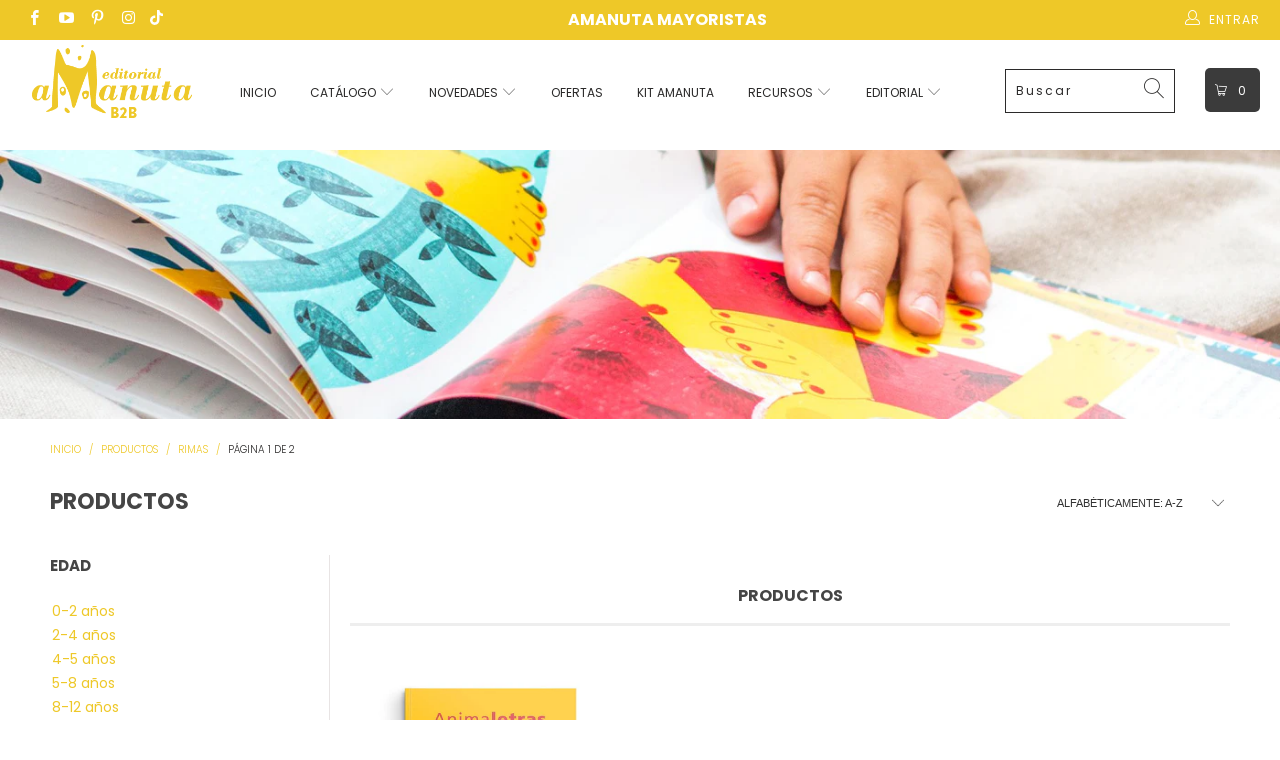

--- FILE ---
content_type: text/html; charset=utf-8
request_url: https://amanutab2b.cl/collections/all/rimas
body_size: 32018
content:

<!DOCTYPE html>
<html lang="es">
  <head>
    <!-- Google Tag Manager -->
<script>(function(w,d,s,l,i){w[l]=w[l]||[];w[l].push({'gtm.start':
new Date().getTime(),event:'gtm.js'});var f=d.getElementsByTagName(s)[0],
j=d.createElement(s),dl=l!='dataLayer'?'&l='+l:'';j.async=true;j.src=
'https://www.googletagmanager.com/gtm.js?id='+i+dl;f.parentNode.insertBefore(j,f);
})(window,document,'script','dataLayer','GTM-MX76MFQ');</script>
<!-- End Google Tag Manager -->
    
    <meta name="p:domain_verify" content="05e5d5c7653f9828b43079ed16a93085"/>
    <meta name="google-site-verification" content="LTFr9Oz_-89O5ckqvAjOPpCCQzwRYcW2NvPzRWZi8gk" />
    <meta charset="utf-8">
    <meta http-equiv="cleartype" content="on">
    <meta name="robots" content="index,follow">

    <!-- Mobile Specific Metas -->
    <meta name="HandheldFriendly" content="True">
    <meta name="MobileOptimized" content="320">
    <meta name="viewport" content="width=device-width,initial-scale=1">
    <meta name="theme-color" content="#ffffff">

    
    <title>
      Productos Etiquetado "Rimas" - Amanuta B2B
    </title>

<!-- Avada Boost Sales Script -->

      







              
              
              
              
              
              
              
              <script>const AVADA_ENHANCEMENTS = {};
          AVADA_ENHANCEMENTS.contentProtection = false;
          AVADA_ENHANCEMENTS.hideCheckoutButon = false;
          AVADA_ENHANCEMENTS.cartSticky = false;
          AVADA_ENHANCEMENTS.multiplePixelStatus = false;
          AVADA_ENHANCEMENTS.inactiveStatus = false;
          AVADA_ENHANCEMENTS.cartButtonAnimationStatus = false;
          AVADA_ENHANCEMENTS.whatsappStatus = true;
          AVADA_ENHANCEMENTS.messengerStatus = false;
          AVADA_ENHANCEMENTS.livechatStatus = true;
          </script>

















































      <script>
        const AVADA_CDT = {};
        AVADA_CDT.template = "collection";
        AVADA_CDT.collections = [];
        

        const AVADA_INVQTY = {};
        

        AVADA_CDT.cartitem = 0;
        AVADA_CDT.moneyformat = `\${{amount_no_decimals}}`;
        AVADA_CDT.cartTotalPrice = 0;
        

        window.AVADA_BADGES = window.AVADA_BADGES || {};
        window.AVADA_BADGES = [{"showHeaderText":true,"shopId":"AUgUGtaW8hDzIlUfw3Eh","showBadgeBorder":false,"priority":"0","isSetCustomWidthMobile":false,"badgeBorderRadius":3,"collectionPagePosition":"","badgeSize":"small","showBadges":true,"inlinePosition":"after","headerText":"Secure Checkout With","textAlign":"avada-align-center","cartInlinePosition":"after","collectionPageInlinePosition":"after","shopDomain":"amanutab2b.myshopify.com","removeBranding":true,"badgeList":["https:\/\/cdn1.avada.io\/boost-sales\/visa.svg","https:\/\/cdn1.avada.io\/boost-sales\/mastercard.svg","https:\/\/cdn1.avada.io\/boost-sales\/americanexpress.svg","https:\/\/cdn1.avada.io\/boost-sales\/discover.svg","https:\/\/cdn1.avada.io\/boost-sales\/paypal.svg","https:\/\/cdn1.avada.io\/boost-sales\/applepay.svg","https:\/\/cdn1.avada.io\/boost-sales\/googlepay.svg"],"createdAt":"2023-01-24T20:31:47.862Z","badgePageType":"product","badgeEffect":"","customWidthSize":450,"name":"Product Pages","homePageInlinePosition":"after","headingColor":"#232323","description":"Increase a sense of urgency and boost conversation rate on each product page. ","cartPosition":"","homePagePosition":"","customWidthSizeInMobile":450,"badgesSmartSelector":false,"headingSize":16,"badgeStyle":"color","badgeBorderColor":"#e1e1e1","position":"","status":true,"font":"default","badgeWidth":"full-width","badgeCustomSize":70,"id":"6NSlwflbOvbyJdKT3cmK"}];

        window.AVADA_GENERAL_SETTINGS = window.AVADA_GENERAL_SETTINGS || {};
        window.AVADA_GENERAL_SETTINGS = null;

        window.AVADA_COUNDOWNS = window.AVADA_COUNDOWNS || {};
        window.AVADA_COUNDOWNS = [{},{},{"id":"odh03gs0c6kXGzxGcfKd","displayType":"ALL_PRODUCT","productIds":[],"linkText":"Hurry! sale ends in","headingSize":30,"categoryUseDefaultSize":true,"categoryNumberSize":14,"displayLayout":"square-countdown","shopId":"AUgUGtaW8hDzIlUfw3Eh","numbWidth":60,"removeBranding":true,"secondsText":"Seconds","numbBgColor":"#ffffff","collectionPageInlinePosition":"after","minutesText":"Minutes","status":true,"numbHeight":60,"countdownTextBottom":"","categoryNumbHeight":30,"timeUnits":"unit-dhms","categoryTxtDatePos":"txt_outside_box","stockTextSize":16,"txtDatePos":"txt_outside_box","txtDateSize":16,"txtDateColor":"#122234","countdownEndAction":"HIDE_COUNTDOWN","saleCustomHours":"00","stockTextColor":"#122234","daysText":"Days","numbBorderWidth":1,"hoursText":"Hours","useDefaultSize":true,"description":"Increase urgency and boost conversions for each product page.","productExcludeIds":[],"showCountdownTimer":true,"saleDateType":"date-custom","priority":"0","showInventoryCountdown":true,"stockTextBefore":"Only {{stock_qty}} left in stock. Hurry up 🔥","shopDomain":"amanutab2b.myshopify.com","numbBorderColor":"#cccccc","manualDisplayPosition":"form[action='\/cart\/add']","createdAt":"2023-01-24T20:31:47.757Z","textAlign":"text-center","countdownSmartSelector":false,"saleCustomSeconds":"59","manualDisplayPlacement":"after","collectionPagePosition":"","stockType":"real_stock","numbBorderRadius":0,"headingColor":"#0985C5","inlinePosition":"after","categoryTxtDateSize":8,"categoryNumbWidth":30,"saleCustomMinutes":"10","saleCustomDays":"00","name":"Product Pages","position":"form[action='\/cart\/add']","conditions":{"type":"ALL","conditions":[{"value":"","operation":"CONTAINS","type":"TITLE"}]},"numbColor":"#122234"}];

        window.AVADA_STOCK_COUNTDOWNS = window.AVADA_STOCK_COUNTDOWNS || {};
        window.AVADA_STOCK_COUNTDOWNS = {};

        window.AVADA_COUNDOWNS_V2 = window.AVADA_COUNDOWNS_V2 || {};
        window.AVADA_COUNDOWNS_V2 = [];

        window.AVADA_BADGES_V2 = window.AVADA_BADGES_V2 || {};
        window.AVADA_BADGES_V2 = [];

        window.AVADA_INACTIVE_TAB = window.AVADA_INACTIVE_TAB || {};
        window.AVADA_INACTIVE_TAB = null;

        window.AVADA_LIVECHAT = window.AVADA_LIVECHAT || {};
        window.AVADA_LIVECHAT = {"chatMessenger":{"whatsappDesTextColor":"#FFFFFF","pageID":"","livechatCustomIcon":"","customCss":"","enableAdvanced":true,"enableChatMobile":true,"messengerStatus":false,"whatsappBgColor":"#2be797","messageLanguage":"en_US","presetId":"whatsapp","customExcludeUrls":"","whatsappTextColor":"#FFFFFF","enableChatDesktop":true,"whatsappBottomText":"Call us for any inquiries","messageText":"Hi! How can we help you?","livechatTextColor":"#F8F8F8","messageTextColor":"#FFFFFF","whatsappDesBgColor":"#eec828","whatsappStatus":true,"livechatBgColor":"#007EFF","chatDisplayPage":"all","excludesPages":"","whatsappMessage":"Have a look around! Let us know if you have any question","messageColor":"#0A7CFF","whatsappStyle":"whatsapp-style-1","chatPosition":"avada-position-right","whatsappTitle":"Hi there!","livechatIcon":"https:\/\/i.imgur.com\/CQXjImt.png"},"whatsapp":[{"id":"aOzSduxsNavx2ucLFgQ5","onWednesday":true,"phone":"56991258184","description":"","onTuesday":true,"phoneCountry":"","onThursday":true,"phoneCountryCode":"cl","onThursdayFrom":"17:30","onFriday":true,"onSaturdayTo":"09:30","onSundayTo":"09:00","createdAt":"2023-01-24T20:32:25.818Z","onSaturdayFrom":"17:30","onWednesdayTo":"09:30","shopId":"AUgUGtaW8hDzIlUfw3Eh","onTuesdayTo":"09:30","custom_bg_url":"https:\/\/firebasestorage.googleapis.com\/v0\/b\/avada-boost-sales.appspot.com\/o\/background%2Fcustomers%2Flogotipo%20amanuta%20B2B.png?alt=media\u0026token=a62d2703-38b1-42d2-bbe7-fd726d2dba4c","firstMess":"Hola 👋. En qué te puedo ayudar?","onTuesdayFrom":"17:30","onFridayFrom":"17:30","onMondayFrom":"17:30","onMonday":true,"name":"Amanuta Mayorista","onWednesdayFrom":"17:30","role":"","background_image":"https:\/\/firebasestorage.googleapis.com\/v0\/b\/avada-boost-sales.appspot.com\/o\/background%2Fcustomers%2Flogotipo%20amanuta%20B2B.png?alt=media\u0026token=a62d2703-38b1-42d2-bbe7-fd726d2dba4c","onSundayFrom":"17:30","onlineTime":"custom","status":true,"onFridayTo":"09:30","onThursdayTo":"09:30","onMondayTo":"09:30"}],"livechatStatus":true};

        window.AVADA_STICKY_ATC = window.AVADA_STICKY_ATC || {};
        window.AVADA_STICKY_ATC = null;

        window.AVADA_ATC_ANIMATION = window.AVADA_ATC_ANIMATION || {};
        window.AVADA_ATC_ANIMATION = null;

        window.AVADA_SP = window.AVADA_SP || {};
        window.AVADA_SP = {"shop":"AUgUGtaW8hDzIlUfw3Eh","configuration":{"position":"bottom-left","hide_time_ago":false,"smart_hide":false,"smart_hide_time":3,"smart_hide_unit":"days","truncate_product_name":true,"display_duration":5,"first_delay":10,"pops_interval":10,"max_pops_display":20,"show_mobile":true,"mobile_position":"bottom","animation":"fadeInUp","out_animation":"fadeOutDown","with_sound":false,"display_order":"order","only_product_viewing":false,"notice_continuously":false,"custom_css":"","replay":true,"included_urls":"","excluded_urls":"","excluded_product_type":"","countries_all":true,"countries":[],"allow_show":"all","hide_close":true,"close_time":1,"close_time_unit":"days","support_rtl":false},"notifications":{"hkjVyHYLFWSTcZRalKKH":{"settings":{"heading_text":"{{first_name}} in {{city}}, {{country}}","heading_font_weight":500,"heading_font_size":12,"content_text":"Purchased {{product_name}}","content_font_weight":800,"content_font_size":13,"background_image":"","background_color":"#FFF","heading_color":"#111","text_color":"#142A47","time_color":"#234342","with_border":false,"border_color":"#333333","border_width":1,"border_radius":20,"image_border_radius":20,"heading_decoration":null,"hover_product_decoration":null,"hover_product_color":"#122234","with_box_shadow":true,"font":"Raleway","language_code":"en","with_static_map":false,"use_dynamic_names":false,"dynamic_names":"","use_flag":false,"popup_custom_link":"","popup_custom_image":"","display_type":"popup","use_counter":false,"counter_color":"#0b4697","counter_unit_color":"#0b4697","counter_unit_plural":"views","counter_unit_single":"view","truncate_product_name":false,"allow_show":"all","included_urls":"","excluded_urls":""},"type":"order","items":[],"source":"shopify\/order"}},"removeBranding":true};

        window.AVADA_SP_V2 = window.AVADA_SP_V2 || {};
        window.AVADA_SP_V2 = [{"id":"t99j6Pn61BDi94GRhdil","borderColor":"#333333","isUseAdvancedSettings":false,"isHideCustomerName":false,"truncateProductName":false,"backgroundImage":"","contentText":"Purchased {{product_name}}","contentFontSize":13,"dayAgoTimeUnit":"hours","type":"recent_sales","importDemo":"import_random_product","desktopPosition":"bottom_left","createdAt":"2023-01-24T20:31:47.445Z","borderWidth":1,"imageBorderRadius":6,"shopId":"AUgUGtaW8hDzIlUfw3Eh","isShowOnMobile":true,"backgroundColor":"#FFF","headingColor":"#111","withBorder":false,"headingFontSize":12,"contentFontWeight":800,"mobilePositions":"bottom","languageCode":"en","isGenerateDayAgo":true,"textColor":"#142A47","notificationsImport":[],"dayAgoTime":"1","headingText":"{{first_name}} in {{city}}, {{country}}","isShowDemo":false,"timeColor":"#234342","borderRadius":6,"name":"Recent Sale","typeTheme":"basic1","specificProducts":[],"status":false,"headingFontWeight":500,"font":"Raleway","notifications":[{"product_id":6705942986837,"first_name":"Loreto","city":"OSORNO","country":"Chile","date":"2026-01-15T19:11:59.000Z","shipping_first_name":"María Olga","shipping_city":"Osorno","shipping_country":"Chile","type":"order","title":"ABCDiario","product_image":"https:\/\/cdn.shopify.com\/s\/files\/1\/0553\/2221\/4485\/products\/abcdiario-1-9789563641400.png?v=1643048385","product_name":"ABCDiario","product_link":"https:\/\/amanutab2b.myshopify.com\/products\/abcdiario","product_handle":"abcdiario"},{"product_id":6705944002645,"first_name":"Loreto","city":"OSORNO","country":"Chile","date":"2026-01-15T19:11:59.000Z","shipping_first_name":"María Olga","shipping_city":"Osorno","shipping_country":"Chile","type":"order","title":"Insectopinta","product_image":"https:\/\/cdn.shopify.com\/s\/files\/1\/0553\/2221\/4485\/products\/insectopinta-1-9789563641325.png?v=1643048588","product_name":"Insectopinta","product_link":"https:\/\/amanutab2b.myshopify.com\/products\/insectopinta","product_handle":"insectopinta"},{"product_id":6705944100949,"first_name":"Loreto","city":"OSORNO","country":"Chile","date":"2026-01-15T19:11:59.000Z","shipping_first_name":"María Olga","shipping_city":"Osorno","shipping_country":"Chile","type":"order","title":"Pintapájaros","product_image":"https:\/\/cdn.shopify.com\/s\/files\/1\/0553\/2221\/4485\/products\/pintapajaros-1-9789563641332.png?v=1643048602","product_name":"Pintapájaros","product_link":"https:\/\/amanutab2b.myshopify.com\/products\/pintapajaros","product_handle":"pintapajaros"},{"product_id":6705944166485,"first_name":"Loreto","city":"OSORNO","country":"Chile","date":"2026-01-15T19:11:59.000Z","shipping_first_name":"María Olga","shipping_city":"Osorno","shipping_country":"Chile","type":"order","title":"Pintacuentos","product_image":"https:\/\/cdn.shopify.com\/s\/files\/1\/0553\/2221\/4485\/products\/pintacuentos_1-9789563641318.png?v=1643048615","product_name":"Pintacuentos","product_link":"https:\/\/amanutab2b.myshopify.com\/products\/pintacuentos","product_handle":"pintacuentos"},{"product_id":7079303053397,"first_name":"Loreto","city":"OSORNO","country":"Chile","date":"2026-01-15T19:11:59.000Z","shipping_first_name":"María Olga","shipping_city":"Osorno","shipping_country":"Chile","type":"order","title":"Carnavalito del ciempiés","product_image":"https:\/\/cdn.shopify.com\/s\/files\/1\/0553\/2221\/4485\/files\/carnavalito-del-ciempies-1.png?v=1738154168","product_name":"Carnavalito del ciempiés","product_link":"https:\/\/amanutab2b.myshopify.com\/products\/carnavalito-del-ciempies","product_handle":"carnavalito-del-ciempies"},{"product_id":7182553710677,"first_name":"Loreto","city":"OSORNO","country":"Chile","date":"2026-01-15T19:11:59.000Z","shipping_first_name":"María Olga","shipping_city":"Osorno","shipping_country":"Chile","type":"order","title":"Iván","product_image":"https:\/\/cdn.shopify.com\/s\/files\/1\/0553\/2221\/4485\/files\/ivan-1.png?v=1757088894","product_name":"Iván","product_link":"https:\/\/amanutab2b.myshopify.com\/products\/ivan-borrar","product_handle":"ivan-borrar"},{"product_id":7182553677909,"first_name":"Loreto","city":"OSORNO","country":"Chile","date":"2026-01-15T19:11:59.000Z","shipping_first_name":"María Olga","shipping_city":"Osorno","shipping_country":"Chile","type":"order","title":"Patito feo","product_image":"https:\/\/cdn.shopify.com\/s\/files\/1\/0553\/2221\/4485\/files\/patito-feo-1.png?v=1757088892","product_name":"Patito feo","product_link":"https:\/\/amanutab2b.myshopify.com\/products\/patito-feo","product_handle":"patito-feo"},{"product_id":7119994126421,"first_name":"Loreto","city":"OSORNO","country":"Chile","date":"2026-01-15T19:11:59.000Z","shipping_first_name":"María Olga","shipping_city":"Osorno","shipping_country":"Chile","type":"order","title":"A comer, conejitos","product_image":"https:\/\/cdn.shopify.com\/s\/files\/1\/0553\/2221\/4485\/files\/a-comer-conejitos-1.png?v=1746634574","product_name":"A comer, conejitos","product_link":"https:\/\/amanutab2b.myshopify.com\/products\/a-comer-conejitos","product_handle":"a-comer-conejitos"},{"product_id":6935958650965,"first_name":"Loreto","city":"OSORNO","country":"Chile","date":"2026-01-15T19:11:59.000Z","shipping_first_name":"María Olga","shipping_city":"Osorno","shipping_country":"Chile","type":"order","title":"Marilú ¿quién eres tú?","product_image":"https:\/\/cdn.shopify.com\/s\/files\/1\/0553\/2221\/4485\/products\/marilu-quien-eres-tu-1_6ab85576-d4d7-4757-a33e-5e65dde4db42.png?v=1686922372","product_name":"Marilú ¿quién eres tú?","product_link":"https:\/\/amanutab2b.myshopify.com\/products\/marilu_quien_eres_tu","product_handle":"marilu_quien_eres_tu"},{"product_id":6774585262165,"first_name":"Loreto","city":"OSORNO","country":"Chile","date":"2026-01-15T19:11:59.000Z","shipping_first_name":"María Olga","shipping_city":"Osorno","shipping_country":"Chile","type":"order","title":"Vamos a jugar","product_image":"https:\/\/cdn.shopify.com\/s\/files\/1\/0553\/2221\/4485\/products\/vamos_a_jugar-1-9789563642841.png?v=1654200994","product_name":"Vamos a jugar","product_link":"https:\/\/amanutab2b.myshopify.com\/products\/vamos-a-jugar","product_handle":"vamos-a-jugar"},{"product_id":6774584803413,"first_name":"Loreto","city":"OSORNO","country":"Chile","date":"2026-01-15T19:11:59.000Z","shipping_first_name":"María Olga","shipping_city":"Osorno","shipping_country":"Chile","type":"order","title":"Gulliver","product_image":"https:\/\/cdn.shopify.com\/s\/files\/1\/0553\/2221\/4485\/products\/gulliver-1-9789563642896.png?v=1654200958","product_name":"Gulliver","product_link":"https:\/\/amanutab2b.myshopify.com\/products\/gulliver","product_handle":"gulliver"},{"product_id":6705956749397,"first_name":"Loreto","city":"OSORNO","country":"Chile","date":"2026-01-15T19:11:59.000Z","shipping_first_name":"María Olga","shipping_city":"Osorno","shipping_country":"Chile","type":"order","title":"Cada oveja con su pareja","product_image":"https:\/\/cdn.shopify.com\/s\/files\/1\/0553\/2221\/4485\/products\/9789569330117-1-cada_oveja_con_su_pareja.jpg?v=1643049845","product_name":"Cada oveja con su pareja","product_link":"https:\/\/amanutab2b.myshopify.com\/products\/cada_oveja_con_su_pareja","product_handle":"cada_oveja_con_su_pareja"},{"product_id":6705956356181,"first_name":"Loreto","city":"OSORNO","country":"Chile","date":"2026-01-15T19:11:59.000Z","shipping_first_name":"María Olga","shipping_city":"Osorno","shipping_country":"Chile","type":"order","title":"De paseo","product_image":"https:\/\/cdn.shopify.com\/s\/files\/1\/0553\/2221\/4485\/products\/9789569330100-1-de_paseo.jpg?v=1643049776","product_name":"De paseo","product_link":"https:\/\/amanutab2b.myshopify.com\/products\/de_paseo","product_handle":"de_paseo"},{"product_id":6705949573205,"first_name":"Loreto","city":"OSORNO","country":"Chile","date":"2026-01-15T19:11:59.000Z","shipping_first_name":"María Olga","shipping_city":"Osorno","shipping_country":"Chile","type":"order","title":"Mamá ¿qué se mueve ahí adentro?","product_image":"https:\/\/cdn.shopify.com\/s\/files\/1\/0553\/2221\/4485\/products\/9789569330223-1-mama_que_se_mueve.jpg?v=1643049098","product_name":"Mamá ¿qué se mueve ahí adentro?","product_link":"https:\/\/amanutab2b.myshopify.com\/products\/mama_que_se_mueve_ahi_dentro","product_handle":"mama_que_se_mueve_ahi_dentro"},{"product_id":6705945051221,"first_name":"Loreto","city":"OSORNO","country":"Chile","date":"2026-01-15T19:11:59.000Z","shipping_first_name":"María Olga","shipping_city":"Osorno","shipping_country":"Chile","type":"order","title":"Una papa en bicicleta","product_image":"https:\/\/cdn.shopify.com\/s\/files\/1\/0553\/2221\/4485\/products\/9789563640915-1-una_papa_en_bicicleta.jpg?v=1643048776","product_name":"Una papa en bicicleta","product_link":"https:\/\/amanutab2b.myshopify.com\/products\/una_papa_en_bicicleta","product_handle":"una_papa_en_bicicleta"},{"product_id":6705944559701,"first_name":"Loreto","city":"OSORNO","country":"Chile","date":"2026-01-15T19:11:59.000Z","shipping_first_name":"María Olga","shipping_city":"Osorno","shipping_country":"Chile","type":"order","title":"Yo tenía 10 perritos","product_image":"https:\/\/cdn.shopify.com\/s\/files\/1\/0553\/2221\/4485\/products\/9789568209995-1-yo_tenia_10_perritos.jpg?v=1643048685","product_name":"Yo tenía 10 perritos","product_link":"https:\/\/amanutab2b.myshopify.com\/products\/yo_tenia_10_perritos","product_handle":"yo_tenia_10_perritos"},{"product_id":6705943937109,"first_name":"Loreto","city":"OSORNO","country":"Chile","date":"2026-01-15T19:11:59.000Z","shipping_first_name":"María Olga","shipping_city":"Osorno","shipping_country":"Chile","type":"order","title":"Caca","product_image":"https:\/\/cdn.shopify.com\/s\/files\/1\/0553\/2221\/4485\/products\/caca-1-9789563641202_bc7dabc8-bcd1-42c2-ad3f-082deb23dcc3.png?v=1643048575","product_name":"Caca","product_link":"https:\/\/amanutab2b.myshopify.com\/products\/caca","product_handle":"caca"},{"product_id":6705937743957,"first_name":"Loreto","city":"OSORNO","country":"Chile","date":"2026-01-15T19:11:59.000Z","shipping_first_name":"María Olga","shipping_city":"Osorno","shipping_country":"Chile","type":"order","title":"Pinocho","product_image":"https:\/\/cdn.shopify.com\/s\/files\/1\/0553\/2221\/4485\/products\/pinocho-1-9789563642346.png?v=1643047480","product_name":"Pinocho","product_link":"https:\/\/amanutab2b.myshopify.com\/products\/pinocho","product_handle":"pinocho"},{"product_id":6705937645653,"first_name":"Loreto","city":"OSORNO","country":"Chile","date":"2026-01-15T19:11:59.000Z","shipping_first_name":"María Olga","shipping_city":"Osorno","shipping_country":"Chile","type":"order","title":"Mary Poppins","product_image":"https:\/\/cdn.shopify.com\/s\/files\/1\/0553\/2221\/4485\/products\/mary-poppins-1-9789563642377.png?v=1643047464","product_name":"Mary Poppins","product_link":"https:\/\/amanutab2b.myshopify.com\/products\/mary-poppins","product_handle":"mary-poppins"},{"product_id":6705934008405,"first_name":"Loreto","city":"OSORNO","country":"Chile","date":"2026-01-15T19:11:59.000Z","shipping_first_name":"María Olga","shipping_city":"Osorno","shipping_country":"Chile","type":"order","title":"Pelos y plumas","product_image":"https:\/\/cdn.shopify.com\/s\/files\/1\/0553\/2221\/4485\/files\/pelos-y-plumas-1.png?v=1757599686","product_name":"Pelos y plumas","product_link":"https:\/\/amanutab2b.myshopify.com\/products\/pelos-y-plumas","product_handle":"pelos-y-plumas"},{"product_id":6705935024213,"first_name":"Loreto","city":"OSORNO","country":"Chile","date":"2026-01-15T19:11:59.000Z","shipping_first_name":"María Olga","shipping_city":"Osorno","shipping_country":"Chile","type":"order","title":"Dos y dos son cuatro","product_image":"https:\/\/cdn.shopify.com\/s\/files\/1\/0553\/2221\/4485\/products\/dos_y_dos_son_cuatro-1-9789563642698.png?v=1643046949","product_name":"Dos y dos son cuatro","product_link":"https:\/\/amanutab2b.myshopify.com\/products\/dos-y-dos-son-cuatro","product_handle":"dos-y-dos-son-cuatro"},{"product_id":6705935745109,"first_name":"Loreto","city":"OSORNO","country":"Chile","date":"2026-01-15T19:11:59.000Z","shipping_first_name":"María Olga","shipping_city":"Osorno","shipping_country":"Chile","type":"order","title":"Memo puzzle animal","product_image":"https:\/\/cdn.shopify.com\/s\/files\/1\/0553\/2221\/4485\/products\/memo_puzzle_animal-1-9789563642575.png?v=1643047080","product_name":"Memo puzzle animal","product_link":"https:\/\/amanutab2b.myshopify.com\/products\/memo-puzzle-animal","product_handle":"memo-puzzle-animal"},{"product_id":6705935777877,"first_name":"Loreto","city":"OSORNO","country":"Chile","date":"2026-01-15T19:11:59.000Z","shipping_first_name":"María Olga","shipping_city":"Osorno","shipping_country":"Chile","type":"order","title":"Mi naturaleza","product_image":"https:\/\/cdn.shopify.com\/s\/files\/1\/0553\/2221\/4485\/products\/mi_naturaleza-1-9789563642513.png?v=1643047094","product_name":"Mi naturaleza","product_link":"https:\/\/amanutab2b.myshopify.com\/products\/mi-naturaleza","product_handle":"mi-naturaleza"},{"product_id":6705948885077,"first_name":"Loreto","city":"OSORNO","country":"Chile","date":"2026-01-15T19:11:59.000Z","shipping_first_name":"María Olga","shipping_city":"Osorno","shipping_country":"Chile","type":"order","title":"Mi cuerpo habla","product_image":"https:\/\/cdn.shopify.com\/s\/files\/1\/0553\/2221\/4485\/products\/9789563640786-1-mi_cuerpo_habla.jpg?v=1643049054","product_name":"Mi cuerpo habla","product_link":"https:\/\/amanutab2b.myshopify.com\/products\/mi_cuerpo_habla","product_handle":"mi_cuerpo_habla"},{"product_id":6705956585557,"first_name":"Loreto","city":"OSORNO","country":"Chile","date":"2026-01-15T19:11:59.000Z","shipping_first_name":"María Olga","shipping_city":"Osorno","shipping_country":"Chile","type":"order","title":"Colores","product_image":"https:\/\/cdn.shopify.com\/s\/files\/1\/0553\/2221\/4485\/products\/9789569330131-1-colores.jpg?v=1643049823","product_name":"Colores","product_link":"https:\/\/amanutab2b.myshopify.com\/products\/colores","product_handle":"colores"},{"product_id":7024627155029,"first_name":"Loreto","city":"OSORNO","country":"Chile","date":"2026-01-15T19:11:59.000Z","shipping_first_name":"María Olga","shipping_city":"Osorno","shipping_country":"Chile","type":"order","title":"Secretos de dinosaurios","product_image":"https:\/\/cdn.shopify.com\/s\/files\/1\/0553\/2221\/4485\/files\/secretos-de-dinosaurios-1.png?v=1719844213","product_name":"Secretos de dinosaurios","product_link":"https:\/\/amanutab2b.myshopify.com\/products\/secretos-de-dinosaurios","product_handle":"secretos-de-dinosaurios"},{"product_id":7024627089493,"first_name":"Loreto","city":"OSORNO","country":"Chile","date":"2026-01-15T19:11:59.000Z","shipping_first_name":"María Olga","shipping_city":"Osorno","shipping_country":"Chile","type":"order","title":"Arya la ballena viajera","product_image":"https:\/\/cdn.shopify.com\/s\/files\/1\/0553\/2221\/4485\/files\/arya-la-ballena-viajera-1.png?v=1719844184","product_name":"Arya la ballena viajera","product_link":"https:\/\/amanutab2b.myshopify.com\/products\/arya-la-ballena-viajera","product_handle":"arya-la-ballena-viajera"},{"product_id":7182553808981,"first_name":"Loreto","city":"OSORNO","country":"Chile","date":"2026-01-15T19:11:59.000Z","shipping_first_name":"María Olga","shipping_city":"Osorno","shipping_country":"Chile","type":"order","title":"Almamuerta","product_image":"https:\/\/cdn.shopify.com\/s\/files\/1\/0553\/2221\/4485\/files\/almamuerta-1.png?v=1757088896","product_name":"Almamuerta","product_link":"https:\/\/amanutab2b.myshopify.com\/products\/almamuerta","product_handle":"almamuerta"},{"product_id":7182553808981,"first_name":"Loreto","city":"OSORNO","country":"Chile","date":"2026-01-14T18:00:07.000Z","shipping_first_name":"María Olga","shipping_city":"Osorno","shipping_country":"Chile","type":"order","title":"Almamuerta","product_image":"https:\/\/cdn.shopify.com\/s\/files\/1\/0553\/2221\/4485\/files\/almamuerta-1.png?v=1757088896","product_name":"Almamuerta","product_link":"https:\/\/amanutab2b.myshopify.com\/products\/almamuerta","product_handle":"almamuerta"},{"product_id":6935958650965,"first_name":"Loreto","city":"OSORNO","country":"Chile","date":"2026-01-14T18:00:07.000Z","shipping_first_name":"María Olga","shipping_city":"Osorno","shipping_country":"Chile","type":"order","title":"Marilú ¿quién eres tú?","product_image":"https:\/\/cdn.shopify.com\/s\/files\/1\/0553\/2221\/4485\/products\/marilu-quien-eres-tu-1_6ab85576-d4d7-4757-a33e-5e65dde4db42.png?v=1686922372","product_name":"Marilú ¿quién eres tú?","product_link":"https:\/\/amanutab2b.myshopify.com\/products\/marilu_quien_eres_tu","product_handle":"marilu_quien_eres_tu"}]}];

        window.AVADA_SETTING_SP_V2 = window.AVADA_SETTING_SP_V2 || {};
        window.AVADA_SETTING_SP_V2 = {"smart_hide_unit":"hours","mobile_position":"bottom","countries_all":true,"hide_time_ago":false,"only_product_viewing":false,"animation":"fadeInUp","with_sound":false,"notice_continuously":false,"allow_show":"all","createdAt":"2023-01-24T20:31:47.247Z","max_pops_display":30,"smart_hide":false,"excluded_urls":"","pops_interval":4,"excluded_product_type":"","close_time":1,"hide_close":true,"smart_hide_time":4,"display_order":"order","display_duration":4,"countries":[],"font":"Raleway","support_rtl":false,"truncate_product_name":true,"show_mobile":true,"included_urls":"","first_delay":4,"orderItems":[{"date":"2023-01-24T19:25:58.000Z","country":"Chile","product_id":6705937776725,"product_link":"https:\/\/amanutab2b.myshopify.com\/products\/peter-pan","type":"order","shipping_first_name":"","first_name":"Francisco","product_image":"https:\/\/cdn.shopify.com\/s\/files\/1\/0553\/2221\/4485\/products\/peter-pan-1-9789563642353.png?v=1643047496","shipping_city":"","product_handle":"peter-pan","product_name":"Peter Pan","city":"Pucon","shipping_country":""},{"country":"Chile","product_link":"https:\/\/amanutab2b.myshopify.com\/products\/agua-y-tierra-anfibios-y-reptiles-de-america","shipping_first_name":"","shipping_city":"","shipping_country":"","product_name":"Agua y tierra, anfibios y reptiles de América","product_handle":"agua-y-tierra-anfibios-y-reptiles-de-america","date":"2023-01-24T19:25:58.000Z","product_id":6705935450197,"city":"Pucon","first_name":"Francisco","product_image":"https:\/\/cdn.shopify.com\/s\/files\/1\/0553\/2221\/4485\/products\/agua_y_tierra-1-9789563642636.png?v=1643047006","type":"order"},{"shipping_first_name":"","product_handle":"el-mundo-de-las-abejas","product_link":"https:\/\/amanutab2b.myshopify.com\/products\/el-mundo-de-las-abejas","shipping_country":"","city":"Pucon","country":"Chile","first_name":"Francisco","shipping_city":"","date":"2023-01-24T19:25:58.000Z","product_id":6705941315669,"product_image":"https:\/\/cdn.shopify.com\/s\/files\/1\/0553\/2221\/4485\/products\/el_mundo_de_las_abejas-1-9789563641226.png?v=1643047923","type":"order","product_name":"El mundo de las abejas"},{"shipping_city":"","product_name":"Nacer","first_name":"Francisco","country":"Chile","product_link":"https:\/\/amanutab2b.myshopify.com\/products\/nacer","date":"2023-01-24T19:25:58.000Z","type":"order","shipping_first_name":"","shipping_country":"","city":"Pucon","product_id":6705941151829,"product_image":"https:\/\/cdn.shopify.com\/s\/files\/1\/0553\/2221\/4485\/products\/nacer-1-9789563641356.png?v=1643047888","product_handle":"nacer"},{"shipping_city":"","date":"2023-01-24T19:25:58.000Z","product_name":"Pintapájaros","country":"Chile","product_link":"https:\/\/amanutab2b.myshopify.com\/products\/pintapajaros","city":"Pucon","first_name":"Francisco","product_id":6705944100949,"product_image":"https:\/\/cdn.shopify.com\/s\/files\/1\/0553\/2221\/4485\/products\/pintapajaros-1-9789563641332.png?v=1643048602","type":"order","shipping_country":"","shipping_first_name":"","product_handle":"pintapajaros"},{"product_image":"https:\/\/cdn.shopify.com\/s\/files\/1\/0553\/2221\/4485\/products\/9789563640540-1-insectopedia.jpg?v=1643049343","date":"2023-01-24T19:25:58.000Z","product_name":"Insectopedia","product_handle":"insectopedia","product_link":"https:\/\/amanutab2b.myshopify.com\/products\/insectopedia","shipping_city":"","product_id":6705953243221,"country":"Chile","first_name":"Francisco","shipping_country":"","type":"order","shipping_first_name":"","city":"Pucon"},{"product_image":"https:\/\/cdn.shopify.com\/s\/files\/1\/0553\/2221\/4485\/products\/increible_evolucion-1-9789563641103_b7b9930c-792a-428d-ad0f-7c3bf56ec9c2.png?v=1643049369","shipping_country":"","product_id":6705953603669,"shipping_city":"","date":"2023-01-24T19:25:58.000Z","country":"Chile","shipping_first_name":"","product_name":"Increíble evolución","product_handle":"increible_evolucion","type":"order","product_link":"https:\/\/amanutab2b.myshopify.com\/products\/increible_evolucion","city":"Pucon","first_name":"Francisco"},{"shipping_city":"","city":"Pucon","product_name":"El libro de las comparaciones","product_link":"https:\/\/amanutab2b.myshopify.com\/products\/el_libro_de_las_comparaciones","product_handle":"el_libro_de_las_comparaciones","date":"2023-01-24T19:25:58.000Z","first_name":"Francisco","product_image":"https:\/\/cdn.shopify.com\/s\/files\/1\/0553\/2221\/4485\/products\/el_libro_de_las_comparaciones-1-9789563640830.png?v=1643049668","country":"Chile","shipping_first_name":"","shipping_country":"","type":"order","product_id":6705955668053},{"shipping_city":"","shipping_country":"","product_id":6774585098325,"product_link":"https:\/\/amanutab2b.myshopify.com\/products\/los-tres-cerditos","date":"2023-01-24T19:25:58.000Z","type":"order","product_handle":"los-tres-cerditos","country":"Chile","product_name":"Los tres cerditos","city":"Pucon","shipping_first_name":"","product_image":"https:\/\/cdn.shopify.com\/s\/files\/1\/0553\/2221\/4485\/products\/los_tres_cerditos-1-9789563642902.png?v=1654200984","first_name":"Francisco"},{"product_handle":"animales_americanos_a_mano","type":"order","product_link":"https:\/\/amanutab2b.myshopify.com\/products\/animales_americanos_a_mano","first_name":"Francisco","shipping_country":"","product_id":6705957437525,"shipping_first_name":"","shipping_city":"","city":"Pucon","country":"Chile","product_name":"Animales Americanos a mano","date":"2023-01-24T19:25:58.000Z","product_image":"https:\/\/cdn.shopify.com\/s\/files\/1\/0553\/2221\/4485\/products\/9789569330384-1-animales_americanos_a_mano.jpg?v=1643049938"},{"shipping_city":"","city":"Pucon","shipping_country":"","first_name":"Francisco","product_image":"https:\/\/cdn.shopify.com\/s\/files\/1\/0553\/2221\/4485\/products\/chile-fantastico-1-9789563642926.png?v=1657722785","type":"order","product_id":6794641604693,"product_handle":"chile-fantastico","shipping_first_name":"","product_name":"Puzzle Chile fantástico","date":"2023-01-24T19:25:58.000Z","country":"Chile","product_link":"https:\/\/amanutab2b.myshopify.com\/products\/chile-fantastico"},{"country":"Chile","type":"order","date":"2023-01-24T19:25:58.000Z","product_handle":"rescate_en_el_jurasico","product_image":"https:\/\/cdn.shopify.com\/s\/files\/1\/0553\/2221\/4485\/products\/rescate_en_el_jurasico-1-9789563642964.png?v=1666272185","product_name":"Rescate en el Jurásico","shipping_first_name":"","shipping_city":"","product_link":"https:\/\/amanutab2b.myshopify.com\/products\/rescate_en_el_jurasico","first_name":"Francisco","product_id":6864214523989,"shipping_country":"","city":"Pucon"},{"first_name":"Mabel","type":"order","country":"Chile","product_id":6705944625237,"product_image":"https:\/\/cdn.shopify.com\/s\/files\/1\/0553\/2221\/4485\/products\/9789568209391-1-yacay_en_la_tierra_del_buen_viento.jpg?v=1643048704","shipping_first_name":"","product_handle":"yacay_en_las_tierras_del_buen_viento","date":"2023-01-24T17:49:47.000Z","shipping_city":"","product_link":"https:\/\/amanutab2b.myshopify.com\/products\/yacay_en_las_tierras_del_buen_viento","shipping_country":"","city":"OSORNO","product_name":"Yacay en las tierras del buen viento"},{"type":"order","first_name":"LIBRERIA VIRTUAL","shipping_country":"","product_id":6705947902037,"product_link":"https:\/\/amanutab2b.myshopify.com\/products\/nosotros","country":"Chile","date":"2023-01-23T22:04:25.000Z","product_image":"https:\/\/cdn.shopify.com\/s\/files\/1\/0553\/2221\/4485\/products\/9789563640427-1-nosotros.jpg?v=1643048985","shipping_first_name":"","city":"PROVIDENCIA","product_name":"Nosotros","shipping_city":"","product_handle":"nosotros"},{"city":"PROVIDENCIA","product_link":"https:\/\/amanutab2b.myshopify.com\/products\/nace-una-leyenda","date":"2023-01-23T22:04:25.000Z","shipping_first_name":"","product_handle":"nace-una-leyenda","type":"order","country":"Chile","product_id":6705941971029,"shipping_country":"","product_image":"https:\/\/cdn.shopify.com\/s\/files\/1\/0553\/2221\/4485\/products\/nace_una_leyenda-1-9789563641264.png?v=1643048083","first_name":"LIBRERIA VIRTUAL","product_name":"Nace una leyenda","shipping_city":""},{"shipping_first_name":"","shipping_country":"","product_name":"Mamá ¿qué se mueve ahí adentro?","product_link":"https:\/\/amanutab2b.myshopify.com\/products\/mama_que_se_mueve_ahi_dentro","date":"2023-01-23T22:04:25.000Z","product_image":"https:\/\/cdn.shopify.com\/s\/files\/1\/0553\/2221\/4485\/products\/9789569330223-1-mama_que_se_mueve.jpg?v=1643049098","country":"Chile","type":"order","shipping_city":"","city":"PROVIDENCIA","product_handle":"mama_que_se_mueve_ahi_dentro","product_id":6705949573205,"first_name":"LIBRERIA VIRTUAL"},{"type":"order","shipping_first_name":"","shipping_city":"","product_id":6705954685013,"product_name":"Gabriela Mistral, poemas ilustrados","product_image":"https:\/\/cdn.shopify.com\/s\/files\/1\/0553\/2221\/4485\/products\/gabriela_mistral_poemas_ilustrados-1-9789563640526.png?v=1643049466","product_handle":"gabriela_mistral_poemas_ilustrados","product_link":"https:\/\/amanutab2b.myshopify.com\/products\/gabriela_mistral_poemas_ilustrados","shipping_country":"","date":"2023-01-23T22:04:25.000Z","first_name":"LIBRERIA VIRTUAL","country":"Chile","city":"PROVIDENCIA"},{"product_handle":"ecos_verdes","shipping_first_name":"","date":"2023-01-23T22:04:25.000Z","product_name":"Ecos verdes","city":"PROVIDENCIA","shipping_city":"","product_link":"https:\/\/amanutab2b.myshopify.com\/products\/ecos_verdes","shipping_country":"","type":"order","first_name":"LIBRERIA VIRTUAL","country":"Chile","product_image":"https:\/\/cdn.shopify.com\/s\/files\/1\/0553\/2221\/4485\/products\/ecos_verdes-1-9789569330254copia.png?v=1643049770","product_id":6705956290645},{"product_handle":"animaletras","product_id":6705957306453,"shipping_city":"","date":"2023-01-23T22:04:25.000Z","product_image":"https:\/\/cdn.shopify.com\/s\/files\/1\/0553\/2221\/4485\/products\/9789568209360-1-animaletras.jpg?v=1643049918","country":"Chile","first_name":"LIBRERIA VIRTUAL","product_link":"https:\/\/amanutab2b.myshopify.com\/products\/animaletras","city":"PROVIDENCIA","product_name":"Animaletras","shipping_country":"","shipping_first_name":"","type":"order"},{"product_link":"https:\/\/amanutab2b.myshopify.com\/products\/pinta-y-crea","first_name":"Burgos E Inostroza Inversiones SPA","country":"Chile","type":"order","shipping_city":"","product_name":"Pinta y crea","product_handle":"pinta-y-crea","shipping_country":"","product_image":"https:\/\/cdn.shopify.com\/s\/files\/1\/0553\/2221\/4485\/products\/pinta_y_crea-1-9789563642858.png?v=1643046581","date":"2023-01-23T03:10:10.000Z","product_id":6705932337237,"shipping_first_name":"","city":"Concepción"},{"product_link":"https:\/\/amanutab2b.myshopify.com\/products\/ti-qui-ta-ca-lee-escribe-y-pinta","product_id":6705943019605,"product_image":"https:\/\/cdn.shopify.com\/s\/files\/1\/0553\/2221\/4485\/products\/ti_qui_ta_ca-1-9789563641394.png?v=1643048396","country":"Chile","product_handle":"ti-qui-ta-ca-lee-escribe-y-pinta","shipping_country":"","city":"Concepción","type":"order","shipping_first_name":"","date":"2023-01-23T03:10:10.000Z","product_name":"Ti qui ta ca","shipping_city":"","first_name":"Burgos E Inostroza Inversiones SPA"},{"city":"Concepción","type":"order","first_name":"Burgos E Inostroza Inversiones SPA","shipping_city":"","shipping_country":"","product_link":"https:\/\/amanutab2b.myshopify.com\/products\/pintacuentos","product_image":"https:\/\/cdn.shopify.com\/s\/files\/1\/0553\/2221\/4485\/products\/pintacuentos_1-9789563641318.png?v=1643048615","country":"Chile","shipping_first_name":"","product_id":6705944166485,"date":"2023-01-23T03:10:10.000Z","product_name":"Pintacuentos","product_handle":"pintacuentos"},{"shipping_country":"","country":"Chile","first_name":"Burgos E Inostroza Inversiones SPA","type":"order","date":"2023-01-23T03:10:10.000Z","product_handle":"viaje-de-emociones","shipping_first_name":"","product_image":"https:\/\/cdn.shopify.com\/s\/files\/1\/0553\/2221\/4485\/products\/viaje-de-emociones-1-9789563642940.png?v=1656693477","product_id":6789361139797,"city":"Concepción","product_name":"Viaje de emociones","product_link":"https:\/\/amanutab2b.myshopify.com\/products\/viaje-de-emociones","shipping_city":""},{"shipping_first_name":"","product_image":"https:\/\/cdn.shopify.com\/s\/files\/1\/0553\/2221\/4485\/products\/insectopinta-1-9789563641325.png?v=1643048588","product_handle":"insectopinta","product_link":"https:\/\/amanutab2b.myshopify.com\/products\/insectopinta","first_name":"Burgos E Inostroza Inversiones SPA","city":"Concepción","product_id":6705944002645,"shipping_country":"","shipping_city":"","date":"2023-01-23T03:10:10.000Z","type":"order","country":"Chile","product_name":"Insectopinta"},{"product_handle":"la_bella_durmiente","shipping_city":"","city":"Concepción","product_id":6705952555093,"product_link":"https:\/\/amanutab2b.myshopify.com\/products\/la_bella_durmiente","country":"Chile","date":"2023-01-23T03:10:10.000Z","product_image":"https:\/\/cdn.shopify.com\/s\/files\/1\/0553\/2221\/4485\/products\/9789568209803-1-la_bella_durmiente_del_bosque.jpg?v=1643049292","first_name":"Burgos E Inostroza Inversiones SPA","shipping_country":"","product_name":"La Bella Durmiente del bosque","type":"order","shipping_first_name":""},{"shipping_first_name":"","shipping_city":"","product_image":"https:\/\/cdn.shopify.com\/s\/files\/1\/0553\/2221\/4485\/products\/guardianes-1-9789563640809_f0dfc826-51a6-4a65-ad9f-2e2f331b887c.png?v=1643049420","country":"Chile","product_name":"Guardianes","product_handle":"guardianes","product_id":6705954357333,"product_link":"https:\/\/amanutab2b.myshopify.com\/products\/guardianes","first_name":"Burgos E Inostroza Inversiones SPA","city":"Concepción","date":"2023-01-23T03:10:10.000Z","type":"order","shipping_country":""},{"product_handle":"a_flor_de_piel_pensando_con_el_cuerpo","type":"order","first_name":"Burgos E Inostroza Inversiones SPA","shipping_first_name":"","product_image":"https:\/\/cdn.shopify.com\/s\/files\/1\/0553\/2221\/4485\/products\/9789563640816-1-a_flor_de_piel.jpg?v=1643050028","product_name":"A flor de piel: pensando con el cuerpo","city":"Concepción","product_id":6705957797973,"product_link":"https:\/\/amanutab2b.myshopify.com\/products\/a_flor_de_piel_pensando_con_el_cuerpo","shipping_country":"","date":"2023-01-23T03:10:10.000Z","country":"Chile","shipping_city":""},{"shipping_first_name":"","city":"Concepción","product_handle":"viaje_al_corazon_de_neruda","product_link":"https:\/\/amanutab2b.myshopify.com\/products\/viaje_al_corazon_de_neruda","shipping_country":"","first_name":"Burgos E Inostroza Inversiones SPA","shipping_city":"","date":"2023-01-23T03:10:10.000Z","product_name":"Viaje al corazón de Neruda","product_id":6705944920149,"product_image":"https:\/\/cdn.shopify.com\/s\/files\/1\/0553\/2221\/4485\/products\/9789568209902-1-viaje_al_corazon_de_neruda.jpg?v=1643048742","type":"order","country":"Chile"},{"product_name":"Popol Vuh","product_handle":"popol_vuh","shipping_first_name":"","product_image":"https:\/\/cdn.shopify.com\/s\/files\/1\/0553\/2221\/4485\/products\/9789568209322-1-popol_vuh.jpg?v=1643048922","city":"Concepción","first_name":"Burgos E Inostroza Inversiones SPA","shipping_city":"","product_link":"https:\/\/amanutab2b.myshopify.com\/products\/popol_vuh","date":"2023-01-23T03:10:10.000Z","type":"order","country":"Chile","product_id":6705946886229,"shipping_country":""},{"city":"Concepción","product_name":"Las apuestas del Zorro","product_id":6705950556245,"product_link":"https:\/\/amanutab2b.myshopify.com\/products\/las_apuestas_del_zorro","date":"2023-01-23T03:10:10.000Z","shipping_first_name":"","shipping_country":"","country":"Chile","product_image":"https:\/\/cdn.shopify.com\/s\/files\/1\/0553\/2221\/4485\/products\/9789568209292-1-las_apuestas_del_zorro.jpg?v=1643049165","shipping_city":"","first_name":"Burgos E Inostroza Inversiones SPA","type":"order","product_handle":"las_apuestas_del_zorro"}],"out_animation":"fadeOutDown","replay":true,"custom_css":"","shopId":"AUgUGtaW8hDzIlUfw3Eh","position":"bottom-left","close_time_unit":"days","id":"FfIsvv4UlGdIMEdNb8IL"};

        window.AVADA_BS_EMBED = window.AVADA_BS_EMBED || {};
        window.AVADA_BS_EMBED.isSupportThemeOS = false
        window.AVADA_BS_EMBED.dupTrustBadge = false

        window.AVADA_BS_VERSION = window.AVADA_BS_VERSION || {};
        window.AVADA_BS_VERSION = { BSVersion : 'false'}

        window.AVADA_BS_FSB = window.AVADA_BS_FSB || {};
        window.AVADA_BS_FSB = {
          bars: [],
          cart: 0,
          compatible: {
            langify: ''
          }
        };

        window.AVADA_BADGE_CART_DRAWER = window.AVADA_BADGE_CART_DRAWER || {};
        window.AVADA_BADGE_CART_DRAWER = {id : 'null'};
      </script>
<!-- /Avada Boost Sales Script -->


	<link rel="preconnect dns-prefetch" href="https://static.tabs.tkdigital.dev">
    <link rel="preconnect dns-prefetch" href="https://fonts.shopifycdn.com" />
    <link rel="preconnect dns-prefetch" href="https://cdn.shopify.com" />
    <link rel="preconnect dns-prefetch" href="https://v.shopify.com" />
    <link rel="dns-prefetch" href="https://ajax.googleapis.com">
    <link rel="preconnect dns-prefetch" href="https://cdn.shopifycloud.com" />
	<link rel="preconnect dns-prefetch" href="https://form-builder-an.pifyapp.com" />
    

     
    
   
    
      <link rel="shortcut icon" type="image/x-icon" href="//amanutab2b.cl/cdn/shop/files/favicon-b2b_c40d6694-f041-4d24-86b8-1bcfe77b39b9_180x180.png?v=1644520652">
      <link rel="apple-touch-icon" href="//amanutab2b.cl/cdn/shop/files/favicon-b2b_c40d6694-f041-4d24-86b8-1bcfe77b39b9_180x180.png?v=1644520652"/>
      <link rel="apple-touch-icon" sizes="57x57" href="//amanutab2b.cl/cdn/shop/files/favicon-b2b_c40d6694-f041-4d24-86b8-1bcfe77b39b9_57x57.png?v=1644520652"/>
      <link rel="apple-touch-icon" sizes="60x60" href="//amanutab2b.cl/cdn/shop/files/favicon-b2b_c40d6694-f041-4d24-86b8-1bcfe77b39b9_60x60.png?v=1644520652"/>
      <link rel="apple-touch-icon" sizes="72x72" href="//amanutab2b.cl/cdn/shop/files/favicon-b2b_c40d6694-f041-4d24-86b8-1bcfe77b39b9_72x72.png?v=1644520652"/>
      <link rel="apple-touch-icon" sizes="76x76" href="//amanutab2b.cl/cdn/shop/files/favicon-b2b_c40d6694-f041-4d24-86b8-1bcfe77b39b9_76x76.png?v=1644520652"/>
      <link rel="apple-touch-icon" sizes="114x114" href="//amanutab2b.cl/cdn/shop/files/favicon-b2b_c40d6694-f041-4d24-86b8-1bcfe77b39b9_114x114.png?v=1644520652"/>
      <link rel="apple-touch-icon" sizes="180x180" href="//amanutab2b.cl/cdn/shop/files/favicon-b2b_c40d6694-f041-4d24-86b8-1bcfe77b39b9_180x180.png?v=1644520652"/>
      <link rel="apple-touch-icon" sizes="228x228" href="//amanutab2b.cl/cdn/shop/files/favicon-b2b_c40d6694-f041-4d24-86b8-1bcfe77b39b9_228x228.png?v=1644520652"/>
    
    <link rel="canonical" href="https://amanutab2b.cl/collections/all/rimas" />
     

<meta name="author" content="Amanuta B2B">
<meta property="og:url" content="https://amanutab2b.cl/collections/all/rimas">
<meta property="og:site_name" content="Amanuta B2B">



  <meta property="og:type" content="product.group">
  <meta property="og:title" content="Productos">
  
    
  <meta property="og:image" content="https://amanutab2b.cl/cdn/shopifycloud/storefront/assets/no-image-2048-a2addb12_600x600.gif">
  <meta property="og:image:secure_url" content="https://amanutab2b.cl/cdn/shopifycloud/storefront/assets/no-image-2048-a2addb12_600x600.gif">
  <meta property="og:image:width" content="">
  <meta property="og:image:height" content="">
  <meta property="og:image:alt" content="">

  
  
    
    <meta property="og:image" content="https://amanutab2b.cl/cdn/shop/products/9789568209360-1-animaletras_600x.jpg?v=1643049918">
    <meta property="og:image:secure_url" content="https://amanutab2b.cl/cdn/shop/products/9789568209360-1-animaletras_600x.jpg?v=1643049918">
  






<meta name="twitter:card" content="summary">


    

    
  
  <link rel="stylesheet" href="//amanutab2b.cl/cdn/shop/t/6/assets/styles.scss.css?v=60007148762207632791767102069" type="text/css" >
    
     
    <script>
      
      window.lazySizesConfig = window.lazySizesConfig || {};
      lazySizesConfig.expand = 400;
      lazySizesConfig.loadHidden = false;
      
    </script>
 

    <script>
      
Shopify = window.Shopify || {};Shopify.theme_settings = {};Shopify.theme_settings.display_tos_checkbox = false;Shopify.theme_settings.go_to_checkout = true;Shopify.theme_settings.cart_action = "ajax";Shopify.theme_settings.collection_swatches = false;Shopify.theme_settings.collection_secondary_image = false;Shopify.theme_settings.show_multiple_currencies = false;Shopify.theme_settings.display_inventory_left = false;Shopify.theme_settings.inventory_threshold = 10;Shopify.theme_settings.limit_quantity = false;Shopify.theme_settings.menu_position = "inline";Shopify.theme_settings.newsletter_popup = false;Shopify.theme_settings.newsletter_popup_days = 0;Shopify.theme_settings.newsletter_popup_mobile = true;Shopify.theme_settings.newsletter_popup_seconds = 4;Shopify.theme_settings.pagination_type = "basic_pagination";Shopify.theme_settings.search_pagination_type = "load_more";Shopify.theme_settings.enable_shopify_review_comments = true;Shopify.theme_settings.enable_shopify_collection_badges = true;Shopify.theme_settings.quick_shop_thumbnail_position = "bottom-thumbnails";Shopify.theme_settings.product_form_style = "dropdown";Shopify.theme_settings.sale_banner_enabled = false;Shopify.theme_settings.display_savings = false;Shopify.theme_settings.display_sold_out_price = false;Shopify.theme_settings.sold_out_text = "Fuera de stock";Shopify.theme_settings.free_text = "Gratis";Shopify.theme_settings.search_option = "products";Shopify.theme_settings.search_items_to_display = 5;Shopify.theme_settings.enable_autocomplete = true;Shopify.theme_settings.page_dots_enabled = false;Shopify.theme_settings.slideshow_arrow_size = "light";Shopify.theme_settings.quick_shop_enabled = true;Shopify.translation =Shopify.translation || {};Shopify.translation.agree_to_terms_warning = "Usted debe estar de acuerdo con los términos y condiciones de pago y envío.";Shopify.translation.one_item_left = "artículo queda";Shopify.translation.items_left_text = "artículos quedan";Shopify.translation.cart_savings_text = "Ahorras";Shopify.translation.cart_discount_text = "Descuento";Shopify.translation.cart_subtotal_text = "Subtotal";Shopify.translation.cart_remove_text = "Eliminar";Shopify.translation.newsletter_success_text = "¡Gracias por unirte a nuestra lista de correo!";Shopify.translation.notify_email = "Introduce tu email...";Shopify.translation.notify_email_value = "Translation missing: es.contact.fields.email";Shopify.translation.notify_email_send = "Enviar";Shopify.translation.notify_message_first = "Por favor, notifícame cuando ";Shopify.translation.notify_message_last = " esté disponible - ";Shopify.translation.notify_success_text = "¡Gracias! ¡Te avisaremos cuando el producto esté disponible!";Shopify.translation.add_to_cart = "Agregar al carro";Shopify.translation.coming_soon_text = "Próximamente";Shopify.translation.sold_out_text = "Vendido";Shopify.translation.sale_text = "Rebajado";Shopify.translation.savings_text = "Ahorras";Shopify.translation.free_price_text = "Translation missing: es.settings.free_price_text";Shopify.translation.from_text = "de";Shopify.translation.new_text = "Nuevo";Shopify.translation.pre_order_text = "Hacer un pedido";Shopify.translation.unavailable_text = "No disponible";Shopify.translation.all_results = "Ver todos los resultados";
    </script>

    <script>
      window.extra = {
        comunas:"//amanutab2b.cl/cdn/shop/t/6/assets/comunas.json?v=79503063926563377841730420038"
      }
    </script>
    
    
      
    
    
    
  <script src="https://ajax.googleapis.com/ajax/libs/jquery/3.6.0/jquery.min.js"></script>

    <script>window.performance && window.performance.mark && window.performance.mark('shopify.content_for_header.start');</script><meta id="shopify-digital-wallet" name="shopify-digital-wallet" content="/55322214485/digital_wallets/dialog">
<link rel="alternate" type="application/atom+xml" title="Feed" href="/collections/all/rimas.atom" />
<link rel="next" href="/collections/all/rimas?page=2">
<script async="async" src="/checkouts/internal/preloads.js?locale=es-CL"></script>
<script id="shopify-features" type="application/json">{"accessToken":"a8a2299f970b69009c6b2a0b324583db","betas":["rich-media-storefront-analytics"],"domain":"amanutab2b.cl","predictiveSearch":true,"shopId":55322214485,"locale":"es"}</script>
<script>var Shopify = Shopify || {};
Shopify.shop = "amanutab2b.myshopify.com";
Shopify.locale = "es";
Shopify.currency = {"active":"CLP","rate":"1.0"};
Shopify.country = "CL";
Shopify.theme = {"name":"amanuta-b2b","id":124588818517,"schema_name":"Debut","schema_version":"17.14.1","theme_store_id":null,"role":"main"};
Shopify.theme.handle = "null";
Shopify.theme.style = {"id":null,"handle":null};
Shopify.cdnHost = "amanutab2b.cl/cdn";
Shopify.routes = Shopify.routes || {};
Shopify.routes.root = "/";</script>
<script type="module">!function(o){(o.Shopify=o.Shopify||{}).modules=!0}(window);</script>
<script>!function(o){function n(){var o=[];function n(){o.push(Array.prototype.slice.apply(arguments))}return n.q=o,n}var t=o.Shopify=o.Shopify||{};t.loadFeatures=n(),t.autoloadFeatures=n()}(window);</script>
<script id="shop-js-analytics" type="application/json">{"pageType":"collection"}</script>
<script defer="defer" async type="module" src="//amanutab2b.cl/cdn/shopifycloud/shop-js/modules/v2/client.init-shop-cart-sync_CvZOh8Af.es.esm.js"></script>
<script defer="defer" async type="module" src="//amanutab2b.cl/cdn/shopifycloud/shop-js/modules/v2/chunk.common_3Rxs6Qxh.esm.js"></script>
<script type="module">
  await import("//amanutab2b.cl/cdn/shopifycloud/shop-js/modules/v2/client.init-shop-cart-sync_CvZOh8Af.es.esm.js");
await import("//amanutab2b.cl/cdn/shopifycloud/shop-js/modules/v2/chunk.common_3Rxs6Qxh.esm.js");

  window.Shopify.SignInWithShop?.initShopCartSync?.({"fedCMEnabled":true,"windoidEnabled":true});

</script>
<script>(function() {
  var isLoaded = false;
  function asyncLoad() {
    if (isLoaded) return;
    isLoaded = true;
    var urls = ["","https:\/\/boostsales.apps.avada.io\/scripttag\/avada-tracking.min.js?shop=amanutab2b.myshopify.com","\/\/cdn.shopify.com\/proxy\/8a5de50f981102cceedcf0cb32cf6cfae5d66d133411d95a08e00f638341043e\/tabs.tkdigital.dev\/scripts\/ne_smart_tabs_ee0242787a53b4dfac06b9f58a2a7c36.js?shop=amanutab2b.myshopify.com\u0026sp-cache-control=cHVibGljLCBtYXgtYWdlPTkwMA"];
    for (var i = 0; i < urls.length; i++) {
      var s = document.createElement('script');
      s.type = 'text/javascript';
      s.async = true;
      s.src = urls[i];
      var x = document.getElementsByTagName('script')[0];
      x.parentNode.insertBefore(s, x);
    }
  };
  if(window.attachEvent) {
    window.attachEvent('onload', asyncLoad);
  } else {
    window.addEventListener('load', asyncLoad, false);
  }
})();</script>
<script id="__st">var __st={"a":55322214485,"offset":-10800,"reqid":"938b2070-0562-4d20-bc25-256e6bf76c24-1768632979","pageurl":"amanutab2b.cl\/collections\/all\/rimas","u":"1a533182ba71","p":"collection"};</script>
<script>window.ShopifyPaypalV4VisibilityTracking = true;</script>
<script id="captcha-bootstrap">!function(){'use strict';const t='contact',e='account',n='new_comment',o=[[t,t],['blogs',n],['comments',n],[t,'customer']],c=[[e,'customer_login'],[e,'guest_login'],[e,'recover_customer_password'],[e,'create_customer']],r=t=>t.map((([t,e])=>`form[action*='/${t}']:not([data-nocaptcha='true']) input[name='form_type'][value='${e}']`)).join(','),a=t=>()=>t?[...document.querySelectorAll(t)].map((t=>t.form)):[];function s(){const t=[...o],e=r(t);return a(e)}const i='password',u='form_key',d=['recaptcha-v3-token','g-recaptcha-response','h-captcha-response',i],f=()=>{try{return window.sessionStorage}catch{return}},m='__shopify_v',_=t=>t.elements[u];function p(t,e,n=!1){try{const o=window.sessionStorage,c=JSON.parse(o.getItem(e)),{data:r}=function(t){const{data:e,action:n}=t;return t[m]||n?{data:e,action:n}:{data:t,action:n}}(c);for(const[e,n]of Object.entries(r))t.elements[e]&&(t.elements[e].value=n);n&&o.removeItem(e)}catch(o){console.error('form repopulation failed',{error:o})}}const l='form_type',E='cptcha';function T(t){t.dataset[E]=!0}const w=window,h=w.document,L='Shopify',v='ce_forms',y='captcha';let A=!1;((t,e)=>{const n=(g='f06e6c50-85a8-45c8-87d0-21a2b65856fe',I='https://cdn.shopify.com/shopifycloud/storefront-forms-hcaptcha/ce_storefront_forms_captcha_hcaptcha.v1.5.2.iife.js',D={infoText:'Protegido por hCaptcha',privacyText:'Privacidad',termsText:'Términos'},(t,e,n)=>{const o=w[L][v],c=o.bindForm;if(c)return c(t,g,e,D).then(n);var r;o.q.push([[t,g,e,D],n]),r=I,A||(h.body.append(Object.assign(h.createElement('script'),{id:'captcha-provider',async:!0,src:r})),A=!0)});var g,I,D;w[L]=w[L]||{},w[L][v]=w[L][v]||{},w[L][v].q=[],w[L][y]=w[L][y]||{},w[L][y].protect=function(t,e){n(t,void 0,e),T(t)},Object.freeze(w[L][y]),function(t,e,n,w,h,L){const[v,y,A,g]=function(t,e,n){const i=e?o:[],u=t?c:[],d=[...i,...u],f=r(d),m=r(i),_=r(d.filter((([t,e])=>n.includes(e))));return[a(f),a(m),a(_),s()]}(w,h,L),I=t=>{const e=t.target;return e instanceof HTMLFormElement?e:e&&e.form},D=t=>v().includes(t);t.addEventListener('submit',(t=>{const e=I(t);if(!e)return;const n=D(e)&&!e.dataset.hcaptchaBound&&!e.dataset.recaptchaBound,o=_(e),c=g().includes(e)&&(!o||!o.value);(n||c)&&t.preventDefault(),c&&!n&&(function(t){try{if(!f())return;!function(t){const e=f();if(!e)return;const n=_(t);if(!n)return;const o=n.value;o&&e.removeItem(o)}(t);const e=Array.from(Array(32),(()=>Math.random().toString(36)[2])).join('');!function(t,e){_(t)||t.append(Object.assign(document.createElement('input'),{type:'hidden',name:u})),t.elements[u].value=e}(t,e),function(t,e){const n=f();if(!n)return;const o=[...t.querySelectorAll(`input[type='${i}']`)].map((({name:t})=>t)),c=[...d,...o],r={};for(const[a,s]of new FormData(t).entries())c.includes(a)||(r[a]=s);n.setItem(e,JSON.stringify({[m]:1,action:t.action,data:r}))}(t,e)}catch(e){console.error('failed to persist form',e)}}(e),e.submit())}));const S=(t,e)=>{t&&!t.dataset[E]&&(n(t,e.some((e=>e===t))),T(t))};for(const o of['focusin','change'])t.addEventListener(o,(t=>{const e=I(t);D(e)&&S(e,y())}));const B=e.get('form_key'),M=e.get(l),P=B&&M;t.addEventListener('DOMContentLoaded',(()=>{const t=y();if(P)for(const e of t)e.elements[l].value===M&&p(e,B);[...new Set([...A(),...v().filter((t=>'true'===t.dataset.shopifyCaptcha))])].forEach((e=>S(e,t)))}))}(h,new URLSearchParams(w.location.search),n,t,e,['guest_login'])})(!0,!0)}();</script>
<script integrity="sha256-4kQ18oKyAcykRKYeNunJcIwy7WH5gtpwJnB7kiuLZ1E=" data-source-attribution="shopify.loadfeatures" defer="defer" src="//amanutab2b.cl/cdn/shopifycloud/storefront/assets/storefront/load_feature-a0a9edcb.js" crossorigin="anonymous"></script>
<script data-source-attribution="shopify.dynamic_checkout.dynamic.init">var Shopify=Shopify||{};Shopify.PaymentButton=Shopify.PaymentButton||{isStorefrontPortableWallets:!0,init:function(){window.Shopify.PaymentButton.init=function(){};var t=document.createElement("script");t.src="https://amanutab2b.cl/cdn/shopifycloud/portable-wallets/latest/portable-wallets.es.js",t.type="module",document.head.appendChild(t)}};
</script>
<script data-source-attribution="shopify.dynamic_checkout.buyer_consent">
  function portableWalletsHideBuyerConsent(e){var t=document.getElementById("shopify-buyer-consent"),n=document.getElementById("shopify-subscription-policy-button");t&&n&&(t.classList.add("hidden"),t.setAttribute("aria-hidden","true"),n.removeEventListener("click",e))}function portableWalletsShowBuyerConsent(e){var t=document.getElementById("shopify-buyer-consent"),n=document.getElementById("shopify-subscription-policy-button");t&&n&&(t.classList.remove("hidden"),t.removeAttribute("aria-hidden"),n.addEventListener("click",e))}window.Shopify?.PaymentButton&&(window.Shopify.PaymentButton.hideBuyerConsent=portableWalletsHideBuyerConsent,window.Shopify.PaymentButton.showBuyerConsent=portableWalletsShowBuyerConsent);
</script>
<script data-source-attribution="shopify.dynamic_checkout.cart.bootstrap">document.addEventListener("DOMContentLoaded",(function(){function t(){return document.querySelector("shopify-accelerated-checkout-cart, shopify-accelerated-checkout")}if(t())Shopify.PaymentButton.init();else{new MutationObserver((function(e,n){t()&&(Shopify.PaymentButton.init(),n.disconnect())})).observe(document.body,{childList:!0,subtree:!0})}}));
</script>

<script>window.performance && window.performance.mark && window.performance.mark('shopify.content_for_header.end');</script>


   
    
    
    



<script src="https://cdn.shopify.com/extensions/019b6eab-211e-7978-ad83-a373ee147c2e/avada-boost-sales-41/assets/avada-offer.js" type="text/javascript" defer="defer"></script>
<link href="https://monorail-edge.shopifysvc.com" rel="dns-prefetch">
<script>(function(){if ("sendBeacon" in navigator && "performance" in window) {try {var session_token_from_headers = performance.getEntriesByType('navigation')[0].serverTiming.find(x => x.name == '_s').description;} catch {var session_token_from_headers = undefined;}var session_cookie_matches = document.cookie.match(/_shopify_s=([^;]*)/);var session_token_from_cookie = session_cookie_matches && session_cookie_matches.length === 2 ? session_cookie_matches[1] : "";var session_token = session_token_from_headers || session_token_from_cookie || "";function handle_abandonment_event(e) {var entries = performance.getEntries().filter(function(entry) {return /monorail-edge.shopifysvc.com/.test(entry.name);});if (!window.abandonment_tracked && entries.length === 0) {window.abandonment_tracked = true;var currentMs = Date.now();var navigation_start = performance.timing.navigationStart;var payload = {shop_id: 55322214485,url: window.location.href,navigation_start,duration: currentMs - navigation_start,session_token,page_type: "collection"};window.navigator.sendBeacon("https://monorail-edge.shopifysvc.com/v1/produce", JSON.stringify({schema_id: "online_store_buyer_site_abandonment/1.1",payload: payload,metadata: {event_created_at_ms: currentMs,event_sent_at_ms: currentMs}}));}}window.addEventListener('pagehide', handle_abandonment_event);}}());</script>
<script id="web-pixels-manager-setup">(function e(e,d,r,n,o){if(void 0===o&&(o={}),!Boolean(null===(a=null===(i=window.Shopify)||void 0===i?void 0:i.analytics)||void 0===a?void 0:a.replayQueue)){var i,a;window.Shopify=window.Shopify||{};var t=window.Shopify;t.analytics=t.analytics||{};var s=t.analytics;s.replayQueue=[],s.publish=function(e,d,r){return s.replayQueue.push([e,d,r]),!0};try{self.performance.mark("wpm:start")}catch(e){}var l=function(){var e={modern:/Edge?\/(1{2}[4-9]|1[2-9]\d|[2-9]\d{2}|\d{4,})\.\d+(\.\d+|)|Firefox\/(1{2}[4-9]|1[2-9]\d|[2-9]\d{2}|\d{4,})\.\d+(\.\d+|)|Chrom(ium|e)\/(9{2}|\d{3,})\.\d+(\.\d+|)|(Maci|X1{2}).+ Version\/(15\.\d+|(1[6-9]|[2-9]\d|\d{3,})\.\d+)([,.]\d+|)( \(\w+\)|)( Mobile\/\w+|) Safari\/|Chrome.+OPR\/(9{2}|\d{3,})\.\d+\.\d+|(CPU[ +]OS|iPhone[ +]OS|CPU[ +]iPhone|CPU IPhone OS|CPU iPad OS)[ +]+(15[._]\d+|(1[6-9]|[2-9]\d|\d{3,})[._]\d+)([._]\d+|)|Android:?[ /-](13[3-9]|1[4-9]\d|[2-9]\d{2}|\d{4,})(\.\d+|)(\.\d+|)|Android.+Firefox\/(13[5-9]|1[4-9]\d|[2-9]\d{2}|\d{4,})\.\d+(\.\d+|)|Android.+Chrom(ium|e)\/(13[3-9]|1[4-9]\d|[2-9]\d{2}|\d{4,})\.\d+(\.\d+|)|SamsungBrowser\/([2-9]\d|\d{3,})\.\d+/,legacy:/Edge?\/(1[6-9]|[2-9]\d|\d{3,})\.\d+(\.\d+|)|Firefox\/(5[4-9]|[6-9]\d|\d{3,})\.\d+(\.\d+|)|Chrom(ium|e)\/(5[1-9]|[6-9]\d|\d{3,})\.\d+(\.\d+|)([\d.]+$|.*Safari\/(?![\d.]+ Edge\/[\d.]+$))|(Maci|X1{2}).+ Version\/(10\.\d+|(1[1-9]|[2-9]\d|\d{3,})\.\d+)([,.]\d+|)( \(\w+\)|)( Mobile\/\w+|) Safari\/|Chrome.+OPR\/(3[89]|[4-9]\d|\d{3,})\.\d+\.\d+|(CPU[ +]OS|iPhone[ +]OS|CPU[ +]iPhone|CPU IPhone OS|CPU iPad OS)[ +]+(10[._]\d+|(1[1-9]|[2-9]\d|\d{3,})[._]\d+)([._]\d+|)|Android:?[ /-](13[3-9]|1[4-9]\d|[2-9]\d{2}|\d{4,})(\.\d+|)(\.\d+|)|Mobile Safari.+OPR\/([89]\d|\d{3,})\.\d+\.\d+|Android.+Firefox\/(13[5-9]|1[4-9]\d|[2-9]\d{2}|\d{4,})\.\d+(\.\d+|)|Android.+Chrom(ium|e)\/(13[3-9]|1[4-9]\d|[2-9]\d{2}|\d{4,})\.\d+(\.\d+|)|Android.+(UC? ?Browser|UCWEB|U3)[ /]?(15\.([5-9]|\d{2,})|(1[6-9]|[2-9]\d|\d{3,})\.\d+)\.\d+|SamsungBrowser\/(5\.\d+|([6-9]|\d{2,})\.\d+)|Android.+MQ{2}Browser\/(14(\.(9|\d{2,})|)|(1[5-9]|[2-9]\d|\d{3,})(\.\d+|))(\.\d+|)|K[Aa][Ii]OS\/(3\.\d+|([4-9]|\d{2,})\.\d+)(\.\d+|)/},d=e.modern,r=e.legacy,n=navigator.userAgent;return n.match(d)?"modern":n.match(r)?"legacy":"unknown"}(),u="modern"===l?"modern":"legacy",c=(null!=n?n:{modern:"",legacy:""})[u],f=function(e){return[e.baseUrl,"/wpm","/b",e.hashVersion,"modern"===e.buildTarget?"m":"l",".js"].join("")}({baseUrl:d,hashVersion:r,buildTarget:u}),m=function(e){var d=e.version,r=e.bundleTarget,n=e.surface,o=e.pageUrl,i=e.monorailEndpoint;return{emit:function(e){var a=e.status,t=e.errorMsg,s=(new Date).getTime(),l=JSON.stringify({metadata:{event_sent_at_ms:s},events:[{schema_id:"web_pixels_manager_load/3.1",payload:{version:d,bundle_target:r,page_url:o,status:a,surface:n,error_msg:t},metadata:{event_created_at_ms:s}}]});if(!i)return console&&console.warn&&console.warn("[Web Pixels Manager] No Monorail endpoint provided, skipping logging."),!1;try{return self.navigator.sendBeacon.bind(self.navigator)(i,l)}catch(e){}var u=new XMLHttpRequest;try{return u.open("POST",i,!0),u.setRequestHeader("Content-Type","text/plain"),u.send(l),!0}catch(e){return console&&console.warn&&console.warn("[Web Pixels Manager] Got an unhandled error while logging to Monorail."),!1}}}}({version:r,bundleTarget:l,surface:e.surface,pageUrl:self.location.href,monorailEndpoint:e.monorailEndpoint});try{o.browserTarget=l,function(e){var d=e.src,r=e.async,n=void 0===r||r,o=e.onload,i=e.onerror,a=e.sri,t=e.scriptDataAttributes,s=void 0===t?{}:t,l=document.createElement("script"),u=document.querySelector("head"),c=document.querySelector("body");if(l.async=n,l.src=d,a&&(l.integrity=a,l.crossOrigin="anonymous"),s)for(var f in s)if(Object.prototype.hasOwnProperty.call(s,f))try{l.dataset[f]=s[f]}catch(e){}if(o&&l.addEventListener("load",o),i&&l.addEventListener("error",i),u)u.appendChild(l);else{if(!c)throw new Error("Did not find a head or body element to append the script");c.appendChild(l)}}({src:f,async:!0,onload:function(){if(!function(){var e,d;return Boolean(null===(d=null===(e=window.Shopify)||void 0===e?void 0:e.analytics)||void 0===d?void 0:d.initialized)}()){var d=window.webPixelsManager.init(e)||void 0;if(d){var r=window.Shopify.analytics;r.replayQueue.forEach((function(e){var r=e[0],n=e[1],o=e[2];d.publishCustomEvent(r,n,o)})),r.replayQueue=[],r.publish=d.publishCustomEvent,r.visitor=d.visitor,r.initialized=!0}}},onerror:function(){return m.emit({status:"failed",errorMsg:"".concat(f," has failed to load")})},sri:function(e){var d=/^sha384-[A-Za-z0-9+/=]+$/;return"string"==typeof e&&d.test(e)}(c)?c:"",scriptDataAttributes:o}),m.emit({status:"loading"})}catch(e){m.emit({status:"failed",errorMsg:(null==e?void 0:e.message)||"Unknown error"})}}})({shopId: 55322214485,storefrontBaseUrl: "https://amanutab2b.cl",extensionsBaseUrl: "https://extensions.shopifycdn.com/cdn/shopifycloud/web-pixels-manager",monorailEndpoint: "https://monorail-edge.shopifysvc.com/unstable/produce_batch",surface: "storefront-renderer",enabledBetaFlags: ["2dca8a86"],webPixelsConfigList: [{"id":"shopify-app-pixel","configuration":"{}","eventPayloadVersion":"v1","runtimeContext":"STRICT","scriptVersion":"0450","apiClientId":"shopify-pixel","type":"APP","privacyPurposes":["ANALYTICS","MARKETING"]},{"id":"shopify-custom-pixel","eventPayloadVersion":"v1","runtimeContext":"LAX","scriptVersion":"0450","apiClientId":"shopify-pixel","type":"CUSTOM","privacyPurposes":["ANALYTICS","MARKETING"]}],isMerchantRequest: false,initData: {"shop":{"name":"Amanuta B2B","paymentSettings":{"currencyCode":"CLP"},"myshopifyDomain":"amanutab2b.myshopify.com","countryCode":"CL","storefrontUrl":"https:\/\/amanutab2b.cl"},"customer":null,"cart":null,"checkout":null,"productVariants":[],"purchasingCompany":null},},"https://amanutab2b.cl/cdn","fcfee988w5aeb613cpc8e4bc33m6693e112",{"modern":"","legacy":""},{"shopId":"55322214485","storefrontBaseUrl":"https:\/\/amanutab2b.cl","extensionBaseUrl":"https:\/\/extensions.shopifycdn.com\/cdn\/shopifycloud\/web-pixels-manager","surface":"storefront-renderer","enabledBetaFlags":"[\"2dca8a86\"]","isMerchantRequest":"false","hashVersion":"fcfee988w5aeb613cpc8e4bc33m6693e112","publish":"custom","events":"[[\"page_viewed\",{}],[\"collection_viewed\",{\"collection\":{\"id\":\"\",\"title\":\"Productos\",\"productVariants\":[{\"price\":{\"amount\":6550.0,\"currencyCode\":\"CLP\"},\"product\":{\"title\":\"Animaletras\",\"vendor\":\"Francisca Palacios\",\"id\":\"6705957306453\",\"untranslatedTitle\":\"Animaletras\",\"url\":\"\/products\/animaletras\",\"type\":\"Informativo\"},\"id\":\"39893646344277\",\"image\":{\"src\":\"\/\/amanutab2b.cl\/cdn\/shop\/products\/9789568209360-1-animaletras.jpg?v=1643049918\"},\"sku\":\"9789568209360\",\"title\":\"Default Title\",\"untranslatedTitle\":\"Default Title\"},{\"price\":{\"amount\":9071.0,\"currencyCode\":\"CLP\"},\"product\":{\"title\":\"Caca\",\"vendor\":\"Amanuta\",\"id\":\"6705943937109\",\"untranslatedTitle\":\"Caca\",\"url\":\"\/products\/caca\",\"type\":\"Ficción\"},\"id\":\"39893627043925\",\"image\":{\"src\":\"\/\/amanutab2b.cl\/cdn\/shop\/products\/caca-1-9789563641202_bc7dabc8-bcd1-42c2-ad3f-082deb23dcc3.png?v=1643048575\"},\"sku\":\"9789563641202\",\"title\":\"Default Title\",\"untranslatedTitle\":\"Default Title\"},{\"price\":{\"amount\":5037.0,\"currencyCode\":\"CLP\"},\"product\":{\"title\":\"Cada oveja con su pareja\",\"vendor\":\"Estrella Ortíz\",\"id\":\"6705956749397\",\"untranslatedTitle\":\"Cada oveja con su pareja\",\"url\":\"\/products\/cada_oveja_con_su_pareja\",\"type\":\"Libros de bebé\"},\"id\":\"39893645590613\",\"image\":{\"src\":\"\/\/amanutab2b.cl\/cdn\/shop\/products\/9789569330117-1-cada_oveja_con_su_pareja.jpg?v=1643049845\"},\"sku\":\"9789569330117\",\"title\":\"Default Title\",\"untranslatedTitle\":\"Default Title\"},{\"price\":{\"amount\":5037.0,\"currencyCode\":\"CLP\"},\"product\":{\"title\":\"Canción de pescadoras\",\"vendor\":\"Gabriela Mistral\",\"id\":\"6705956716629\",\"untranslatedTitle\":\"Canción de pescadoras\",\"url\":\"\/products\/cancion_de_pescadoras\",\"type\":\"Libros de bebé\"},\"id\":\"39893645164629\",\"image\":{\"src\":\"\/\/amanutab2b.cl\/cdn\/shop\/products\/9789563641127-1-cancion_de_pescadoras.jpg?v=1643049838\"},\"sku\":\"9789563641127\",\"title\":\"Default Title\",\"untranslatedTitle\":\"Default Title\"},{\"price\":{\"amount\":5037.0,\"currencyCode\":\"CLP\"},\"product\":{\"title\":\"De paseo\",\"vendor\":\"Estrella Ortíz\",\"id\":\"6705956356181\",\"untranslatedTitle\":\"De paseo\",\"url\":\"\/products\/de_paseo\",\"type\":\"Libros de bebé\"},\"id\":\"39893643493461\",\"image\":{\"src\":\"\/\/amanutab2b.cl\/cdn\/shop\/products\/9789569330100-1-de_paseo.jpg?v=1643049776\"},\"sku\":\"9789569330100\",\"title\":\"Default Title\",\"untranslatedTitle\":\"Default Title\"},{\"price\":{\"amount\":5037.0,\"currencyCode\":\"CLP\"},\"product\":{\"title\":\"Don Gato\",\"vendor\":\"Gabriela Burin\",\"id\":\"6705937907797\",\"untranslatedTitle\":\"Don Gato\",\"url\":\"\/products\/don-gato\",\"type\":\"Ficción\"},\"id\":\"39893609447509\",\"image\":{\"src\":\"\/\/amanutab2b.cl\/cdn\/shop\/products\/don_gato-1-9789563642384.png?v=1643047524\"},\"sku\":\"9789563642384\",\"title\":\"Default Title\",\"untranslatedTitle\":\"Default Title\"},{\"price\":{\"amount\":6550.0,\"currencyCode\":\"CLP\"},\"product\":{\"title\":\"La pobre viejecita\",\"vendor\":\"Rafael Pombo\",\"id\":\"6705951408213\",\"untranslatedTitle\":\"La pobre viejecita\",\"url\":\"\/products\/la_pobre_viejecita\",\"type\":\"Poesía\"},\"id\":\"39893636284501\",\"image\":{\"src\":\"\/\/amanutab2b.cl\/cdn\/shop\/products\/la_pobre_viejecita-1-9789569330209.png?v=1643049223\"},\"sku\":\"9789569330209\",\"title\":\"Default Title\",\"untranslatedTitle\":\"Default Title\"},{\"price\":{\"amount\":5037.0,\"currencyCode\":\"CLP\"},\"product\":{\"title\":\"La Princesa Zanahoria\",\"vendor\":\"Paulina Jara\",\"id\":\"6705951113301\",\"untranslatedTitle\":\"La Princesa Zanahoria\",\"url\":\"\/products\/la_princesa_zanahoria\",\"type\":\"Ficción\"},\"id\":\"39893635989589\",\"image\":{\"src\":\"\/\/amanutab2b.cl\/cdn\/shop\/products\/9789563641158-1-la_princesa_zanahoria.jpg?v=1643049200\"},\"sku\":\"9789563641158\",\"title\":\"Default Title\",\"untranslatedTitle\":\"Default Title\"},{\"price\":{\"amount\":5037.0,\"currencyCode\":\"CLP\"},\"product\":{\"title\":\"Los pollitos dicen\",\"vendor\":\"Amanuta\",\"id\":\"7035787542613\",\"untranslatedTitle\":\"Los pollitos dicen\",\"url\":\"\/products\/los-pollitos-dicen\",\"type\":\"Libros de bebé\"},\"id\":\"40888710135893\",\"image\":{\"src\":\"\/\/amanutab2b.cl\/cdn\/shop\/files\/los-pollitos-dicen-1-9789563643664_c14eb20c-17e2-4ec7-ae0e-a5b7991295a3.png?v=1724953594\"},\"sku\":\"9789563643664\",\"title\":\"Default Title\",\"untranslatedTitle\":\"Default Title\"},{\"price\":{\"amount\":5037.0,\"currencyCode\":\"CLP\"},\"product\":{\"title\":\"Mamá ¿qué se mueve ahí adentro?\",\"vendor\":\"Bernardita Romero\",\"id\":\"6705949573205\",\"untranslatedTitle\":\"Mamá ¿qué se mueve ahí adentro?\",\"url\":\"\/products\/mama_que_se_mueve_ahi_dentro\",\"type\":\"Libros de bebé\"},\"id\":\"39893633826901\",\"image\":{\"src\":\"\/\/amanutab2b.cl\/cdn\/shop\/products\/9789569330223-1-mama_que_se_mueve.jpg?v=1643049098\"},\"sku\":\"9789569330223\",\"title\":\"Default Title\",\"untranslatedTitle\":\"Default Title\"},{\"price\":{\"amount\":5037.0,\"currencyCode\":\"CLP\"},\"product\":{\"title\":\"Menudos bichos\",\"vendor\":\"Estrella Ortíz\",\"id\":\"6705949245525\",\"untranslatedTitle\":\"Menudos bichos\",\"url\":\"\/products\/menudos_bichos\",\"type\":\"Libros de bebé\"},\"id\":\"39893633433685\",\"image\":{\"src\":\"\/\/amanutab2b.cl\/cdn\/shop\/products\/9789563640854-1-menudos_bichos.jpg?v=1643049076\"},\"sku\":\"9789563640854\",\"title\":\"Default Title\",\"untranslatedTitle\":\"Default Title\"},{\"price\":{\"amount\":9071.0,\"currencyCode\":\"CLP\"},\"product\":{\"title\":\"Nacer\",\"vendor\":\"Paulina Jara\",\"id\":\"6705941151829\",\"untranslatedTitle\":\"Nacer\",\"url\":\"\/products\/nacer\",\"type\":\"Informativo\"},\"id\":\"39893619736661\",\"image\":{\"src\":\"\/\/amanutab2b.cl\/cdn\/shop\/products\/nacer-1-9789563641356.png?v=1643047888\"},\"sku\":\"9789563641356\",\"title\":\"Default Title\",\"untranslatedTitle\":\"Default Title\"}]}}]]"});</script><script>
  window.ShopifyAnalytics = window.ShopifyAnalytics || {};
  window.ShopifyAnalytics.meta = window.ShopifyAnalytics.meta || {};
  window.ShopifyAnalytics.meta.currency = 'CLP';
  var meta = {"products":[{"id":6705957306453,"gid":"gid:\/\/shopify\/Product\/6705957306453","vendor":"Francisca Palacios","type":"Informativo","handle":"animaletras","variants":[{"id":39893646344277,"price":655000,"name":"Animaletras","public_title":null,"sku":"9789568209360"}],"remote":false},{"id":6705943937109,"gid":"gid:\/\/shopify\/Product\/6705943937109","vendor":"Amanuta","type":"Ficción","handle":"caca","variants":[{"id":39893627043925,"price":907100,"name":"Caca","public_title":null,"sku":"9789563641202"}],"remote":false},{"id":6705956749397,"gid":"gid:\/\/shopify\/Product\/6705956749397","vendor":"Estrella Ortíz","type":"Libros de bebé","handle":"cada_oveja_con_su_pareja","variants":[{"id":39893645590613,"price":503700,"name":"Cada oveja con su pareja","public_title":null,"sku":"9789569330117"}],"remote":false},{"id":6705956716629,"gid":"gid:\/\/shopify\/Product\/6705956716629","vendor":"Gabriela Mistral","type":"Libros de bebé","handle":"cancion_de_pescadoras","variants":[{"id":39893645164629,"price":503700,"name":"Canción de pescadoras","public_title":null,"sku":"9789563641127"}],"remote":false},{"id":6705956356181,"gid":"gid:\/\/shopify\/Product\/6705956356181","vendor":"Estrella Ortíz","type":"Libros de bebé","handle":"de_paseo","variants":[{"id":39893643493461,"price":503700,"name":"De paseo","public_title":null,"sku":"9789569330100"}],"remote":false},{"id":6705937907797,"gid":"gid:\/\/shopify\/Product\/6705937907797","vendor":"Gabriela Burin","type":"Ficción","handle":"don-gato","variants":[{"id":39893609447509,"price":503700,"name":"Don Gato","public_title":null,"sku":"9789563642384"}],"remote":false},{"id":6705951408213,"gid":"gid:\/\/shopify\/Product\/6705951408213","vendor":"Rafael Pombo","type":"Poesía","handle":"la_pobre_viejecita","variants":[{"id":39893636284501,"price":655000,"name":"La pobre viejecita","public_title":null,"sku":"9789569330209"}],"remote":false},{"id":6705951113301,"gid":"gid:\/\/shopify\/Product\/6705951113301","vendor":"Paulina Jara","type":"Ficción","handle":"la_princesa_zanahoria","variants":[{"id":39893635989589,"price":503700,"name":"La Princesa Zanahoria","public_title":null,"sku":"9789563641158"}],"remote":false},{"id":7035787542613,"gid":"gid:\/\/shopify\/Product\/7035787542613","vendor":"Amanuta","type":"Libros de bebé","handle":"los-pollitos-dicen","variants":[{"id":40888710135893,"price":503700,"name":"Los pollitos dicen","public_title":null,"sku":"9789563643664"}],"remote":false},{"id":6705949573205,"gid":"gid:\/\/shopify\/Product\/6705949573205","vendor":"Bernardita Romero","type":"Libros de bebé","handle":"mama_que_se_mueve_ahi_dentro","variants":[{"id":39893633826901,"price":503700,"name":"Mamá ¿qué se mueve ahí adentro?","public_title":null,"sku":"9789569330223"}],"remote":false},{"id":6705949245525,"gid":"gid:\/\/shopify\/Product\/6705949245525","vendor":"Estrella Ortíz","type":"Libros de bebé","handle":"menudos_bichos","variants":[{"id":39893633433685,"price":503700,"name":"Menudos bichos","public_title":null,"sku":"9789563640854"}],"remote":false},{"id":6705941151829,"gid":"gid:\/\/shopify\/Product\/6705941151829","vendor":"Paulina Jara","type":"Informativo","handle":"nacer","variants":[{"id":39893619736661,"price":907100,"name":"Nacer","public_title":null,"sku":"9789563641356"}],"remote":false}],"page":{"pageType":"collection","requestId":"938b2070-0562-4d20-bc25-256e6bf76c24-1768632979"}};
  for (var attr in meta) {
    window.ShopifyAnalytics.meta[attr] = meta[attr];
  }
</script>
<script class="analytics">
  (function () {
    var customDocumentWrite = function(content) {
      var jquery = null;

      if (window.jQuery) {
        jquery = window.jQuery;
      } else if (window.Checkout && window.Checkout.$) {
        jquery = window.Checkout.$;
      }

      if (jquery) {
        jquery('body').append(content);
      }
    };

    var hasLoggedConversion = function(token) {
      if (token) {
        return document.cookie.indexOf('loggedConversion=' + token) !== -1;
      }
      return false;
    }

    var setCookieIfConversion = function(token) {
      if (token) {
        var twoMonthsFromNow = new Date(Date.now());
        twoMonthsFromNow.setMonth(twoMonthsFromNow.getMonth() + 2);

        document.cookie = 'loggedConversion=' + token + '; expires=' + twoMonthsFromNow;
      }
    }

    var trekkie = window.ShopifyAnalytics.lib = window.trekkie = window.trekkie || [];
    if (trekkie.integrations) {
      return;
    }
    trekkie.methods = [
      'identify',
      'page',
      'ready',
      'track',
      'trackForm',
      'trackLink'
    ];
    trekkie.factory = function(method) {
      return function() {
        var args = Array.prototype.slice.call(arguments);
        args.unshift(method);
        trekkie.push(args);
        return trekkie;
      };
    };
    for (var i = 0; i < trekkie.methods.length; i++) {
      var key = trekkie.methods[i];
      trekkie[key] = trekkie.factory(key);
    }
    trekkie.load = function(config) {
      trekkie.config = config || {};
      trekkie.config.initialDocumentCookie = document.cookie;
      var first = document.getElementsByTagName('script')[0];
      var script = document.createElement('script');
      script.type = 'text/javascript';
      script.onerror = function(e) {
        var scriptFallback = document.createElement('script');
        scriptFallback.type = 'text/javascript';
        scriptFallback.onerror = function(error) {
                var Monorail = {
      produce: function produce(monorailDomain, schemaId, payload) {
        var currentMs = new Date().getTime();
        var event = {
          schema_id: schemaId,
          payload: payload,
          metadata: {
            event_created_at_ms: currentMs,
            event_sent_at_ms: currentMs
          }
        };
        return Monorail.sendRequest("https://" + monorailDomain + "/v1/produce", JSON.stringify(event));
      },
      sendRequest: function sendRequest(endpointUrl, payload) {
        // Try the sendBeacon API
        if (window && window.navigator && typeof window.navigator.sendBeacon === 'function' && typeof window.Blob === 'function' && !Monorail.isIos12()) {
          var blobData = new window.Blob([payload], {
            type: 'text/plain'
          });

          if (window.navigator.sendBeacon(endpointUrl, blobData)) {
            return true;
          } // sendBeacon was not successful

        } // XHR beacon

        var xhr = new XMLHttpRequest();

        try {
          xhr.open('POST', endpointUrl);
          xhr.setRequestHeader('Content-Type', 'text/plain');
          xhr.send(payload);
        } catch (e) {
          console.log(e);
        }

        return false;
      },
      isIos12: function isIos12() {
        return window.navigator.userAgent.lastIndexOf('iPhone; CPU iPhone OS 12_') !== -1 || window.navigator.userAgent.lastIndexOf('iPad; CPU OS 12_') !== -1;
      }
    };
    Monorail.produce('monorail-edge.shopifysvc.com',
      'trekkie_storefront_load_errors/1.1',
      {shop_id: 55322214485,
      theme_id: 124588818517,
      app_name: "storefront",
      context_url: window.location.href,
      source_url: "//amanutab2b.cl/cdn/s/trekkie.storefront.cd680fe47e6c39ca5d5df5f0a32d569bc48c0f27.min.js"});

        };
        scriptFallback.async = true;
        scriptFallback.src = '//amanutab2b.cl/cdn/s/trekkie.storefront.cd680fe47e6c39ca5d5df5f0a32d569bc48c0f27.min.js';
        first.parentNode.insertBefore(scriptFallback, first);
      };
      script.async = true;
      script.src = '//amanutab2b.cl/cdn/s/trekkie.storefront.cd680fe47e6c39ca5d5df5f0a32d569bc48c0f27.min.js';
      first.parentNode.insertBefore(script, first);
    };
    trekkie.load(
      {"Trekkie":{"appName":"storefront","development":false,"defaultAttributes":{"shopId":55322214485,"isMerchantRequest":null,"themeId":124588818517,"themeCityHash":"3577295643516491937","contentLanguage":"es","currency":"CLP","eventMetadataId":"bc32fb12-7e5d-4473-96b5-746b22171648"},"isServerSideCookieWritingEnabled":true,"monorailRegion":"shop_domain","enabledBetaFlags":["65f19447"]},"Session Attribution":{},"S2S":{"facebookCapiEnabled":false,"source":"trekkie-storefront-renderer","apiClientId":580111}}
    );

    var loaded = false;
    trekkie.ready(function() {
      if (loaded) return;
      loaded = true;

      window.ShopifyAnalytics.lib = window.trekkie;

      var originalDocumentWrite = document.write;
      document.write = customDocumentWrite;
      try { window.ShopifyAnalytics.merchantGoogleAnalytics.call(this); } catch(error) {};
      document.write = originalDocumentWrite;

      window.ShopifyAnalytics.lib.page(null,{"pageType":"collection","requestId":"938b2070-0562-4d20-bc25-256e6bf76c24-1768632979","shopifyEmitted":true});

      var match = window.location.pathname.match(/checkouts\/(.+)\/(thank_you|post_purchase)/)
      var token = match? match[1]: undefined;
      if (!hasLoggedConversion(token)) {
        setCookieIfConversion(token);
        window.ShopifyAnalytics.lib.track("Viewed Product Category",{"currency":"CLP","category":"Collection: all","collectionName":"all","nonInteraction":true},undefined,undefined,{"shopifyEmitted":true});
      }
    });


        var eventsListenerScript = document.createElement('script');
        eventsListenerScript.async = true;
        eventsListenerScript.src = "//amanutab2b.cl/cdn/shopifycloud/storefront/assets/shop_events_listener-3da45d37.js";
        document.getElementsByTagName('head')[0].appendChild(eventsListenerScript);

})();</script>
  <script>
  if (!window.ga || (window.ga && typeof window.ga !== 'function')) {
    window.ga = function ga() {
      (window.ga.q = window.ga.q || []).push(arguments);
      if (window.Shopify && window.Shopify.analytics && typeof window.Shopify.analytics.publish === 'function') {
        window.Shopify.analytics.publish("ga_stub_called", {}, {sendTo: "google_osp_migration"});
      }
      console.error("Shopify's Google Analytics stub called with:", Array.from(arguments), "\nSee https://help.shopify.com/manual/promoting-marketing/pixels/pixel-migration#google for more information.");
    };
    if (window.Shopify && window.Shopify.analytics && typeof window.Shopify.analytics.publish === 'function') {
      window.Shopify.analytics.publish("ga_stub_initialized", {}, {sendTo: "google_osp_migration"});
    }
  }
</script>
<script
  defer
  src="https://amanutab2b.cl/cdn/shopifycloud/perf-kit/shopify-perf-kit-3.0.4.min.js"
  data-application="storefront-renderer"
  data-shop-id="55322214485"
  data-render-region="gcp-us-central1"
  data-page-type="collection"
  data-theme-instance-id="124588818517"
  data-theme-name="Debut"
  data-theme-version="17.14.1"
  data-monorail-region="shop_domain"
  data-resource-timing-sampling-rate="10"
  data-shs="true"
  data-shs-beacon="true"
  data-shs-export-with-fetch="true"
  data-shs-logs-sample-rate="1"
  data-shs-beacon-endpoint="https://amanutab2b.cl/api/collect"
></script>
</head>

  


  <body class="collection"
    data-money-format="${{amount_no_decimals}}" data-shop-url="https://amanutab2b.cl">
	 <!-- Google Tag Manager (noscript) -->
<noscript><iframe src="https://www.googletagmanager.com/ns.html?id=GTM-MX76MFQ"
height="0" width="0" style="display:none;visibility:hidden"></iframe></noscript>
<!-- End Google Tag Manager (noscript) -->
    <div id="shopify-section-header" class="shopify-section header-section">



<script type="application/ld+json">
  {
    "@context": "http://schema.org",
    "@type": "Organization",
    "name": "Amanuta B2B",
    
      
      "logo": "https://amanutab2b.cl/cdn/shop/files/logo-b2b_e9788656-8ead-4e51-a43d-9bc723f7dbb6_300x.png?v=1644597343",
    
    "sameAs": [
      "https://www.facebook.com/editorialamanuta/",
      "https://www.instagram.com/amanuta/",
      "https://www.youtube.com/user/EdAmanuta/videos",
      ""
    ],
    "url": "https://amanutab2b.cl"
  }
</script>




<header id="header" class="mobile_nav-fixed--true">
  
    <div class="promo_banner">
      <div class="promo_banner__content">
        <p></p>
      </div>
      <div class="promo_banner-close"></div>
    </div>
  
  <div class="top_bar clearfix">
    <a class="mobile_nav dropdown_link" data-dropdown-rel="menu" data-no-instant="true">
      <div>
        <span></span>
        <span></span>
        <span></span>
        <span></span>
      </div>
      <!--<span class="menu_title">Menú</span>-->
    </a>
    <a href="https://amanutab2b.cl" title="Amanuta B2B" class="mobile_logo logo">
      
        <img src="//amanutab2b.cl/cdn/shop/files/logo-b2b-mobile_44b2c2d2-a8ca-4e46-bb9c-336fee8fc847_410x.png?v=1644597398" alt="Amanuta B2B" class="lazyload" />
      
    </a>
    <div class="top_bar--right">
      
        <a href="/search" class="icon-search dropdown_link" title="Buscar" data-dropdown-rel="search"></a>
      
      
        <div class="cart_container">
          <a href="/cart" class="icon-cart mini_cart dropdown_link" title="Carro" data-no-instant> <span class="cart_count">0</span></a>
        </div>
      
    </div>

  </div>
  
    <div class="dropdown_container center" data-dropdown="search">
      <div class="dropdown">
        <form action="/search" class="header_search_form">
          
            <input type="hidden" name="type" value="product" />
          
          <span class="icon-search search-submit"></span>
          <input type="text" name="q" placeholder="Buscar" autocapitalize="off" autocomplete="off" autocorrect="off" class="search-terms" />
        </form>
      </div>
    </div>
  
  <div class="dropdown_container" data-dropdown="menu">
    <div class="dropdown">
      <ul class="menu" id="mobile_menu">
        
  
    <li data-mobile-dropdown-rel="inicio">
      
        <a data-no-instant href="/" class="parent-link--false">
          Inicio
        </a>
      
    </li>
  

  
    <li data-mobile-dropdown-rel="catalogo" class="sublink">
      
        <a data-no-instant href="/collections/todos-los-productos" class="parent-link--true">
          Catálogo <span class="right icon-down-arrow"></span>
        </a>
      
      <ul>
        
          
            <li class="sublink">
              
                <a data-no-instant href="/collections/all" class="parent-link--true">
                  GÉNERO <span class="right icon-down-arrow"></span>
                </a>
              
              <ul>
                
                  <li><a href="/collections/informativo">Informativo</a></li>
                
                  <li><a href="/collections/ficcion">Ficción</a></li>
                
                  <li><a href="/collections/libros-de-bebe">Para bebés</a></li>
                
                  <li><a href="/collections/patrimonio-y-cultura">Patrimonio y Cultura</a></li>
                
                  <li><a href="/collections/poesia">Poesía</a></li>
                
              </ul>
            </li>
          
        
          
            <li class="sublink">
              
                <a data-no-instant href="/collections/all" class="parent-link--true">
                  EDAD <span class="right icon-down-arrow"></span>
                </a>
              
              <ul>
                
                  <li><a href="/collections/0-2-anos">0 - 2 años</a></li>
                
                  <li><a href="/collections/2-4-anos">2 - 4 años</a></li>
                
                  <li><a href="/collections/4-5-anos">4 - 5 años</a></li>
                
                  <li><a href="/collections/5-8-anos">5 - 8 años</a></li>
                
                  <li><a href="/collections/8-12-anos">8 - 12 años</a></li>
                
                  <li><a href="/collections/12-anos">12+ años</a></li>
                
              </ul>
            </li>
          
        
      </ul>
    </li>
  

  
    <li data-mobile-dropdown-rel="novedades" class="sublink">
      
        <a data-no-instant href="/collections/novedad" class="parent-link--true">
          Novedades <span class="right icon-down-arrow"></span>
        </a>
      
      <ul>
        
          
            <li><a href="/collections/novedades-1er-semestre-2023">2023</a></li>
          
        
          
            <li><a href="/collections/novedades-enero-2024">2024</a></li>
          
        
          
            <li><a href="/collections/novedades-2do-semestre-2025">2025</a></li>
          
        
      </ul>
    </li>
  

  
    <li data-mobile-dropdown-rel="ofertas">
      
        <a data-no-instant href="/collections/ofertas" class="parent-link--true">
          Ofertas
        </a>
      
    </li>
  

  
    <li data-mobile-dropdown-rel="kit-amanuta">
      
        <a data-no-instant href="/pages/kit_amanuta" class="parent-link--true">
          Kit Amanuta
        </a>
      
    </li>
  

  
    <li data-mobile-dropdown-rel="recursos" class="sublink">
      
        <a data-no-instant href="/blogs/descargables" class="parent-link--true">
          Recursos <span class="right icon-down-arrow"></span>
        </a>
      
      <ul>
        
          
            <li class="sublink">
              
                <a data-no-instant href="/collections/libros-digitales" class="parent-link--true">
                  Digital <span class="right icon-down-arrow"></span>
                </a>
              
              <ul>
                
                  <li><a href="https://www.amanuta.cl/pages/videos">Videos</a></li>
                
                  <li><a href="https://www.amanuta.cl/pages/book-trailer">Booktrailers</a></li>
                
                  <li><a href="https://www.amanuta.cl/collections/libros-digitales">Ebooks gratis</a></li>
                
                  <li><a href="https://amanuta.cl/pages/ebooks">Ebooks</a></li>
                
                  <li><a href="https://www.amanuta.cl/pages/podcasts">Podcasts</a></li>
                
              </ul>
            </li>
          
        
          
            <li><a href="https://www.amanuta.cl/blogs/news">Blog</a></li>
          
        
          
            <li><a href="https://www.amanuta.cl/pages/descargables">Descargables</a></li>
          
        
      </ul>
    </li>
  

  
    <li data-mobile-dropdown-rel="editorial" class="sublink">
      
        <a data-no-instant href="https://www.amanuta.cl/pages/sobre-nosotros" class="parent-link--true">
          Editorial <span class="right icon-down-arrow"></span>
        </a>
      
      <ul>
        
          
            <li><a href="https://www.amanuta.cl/pages/sobre-nosotros">Sobre Nosotros</a></li>
          
        
          
            <li><a href="https://www.amanuta.cl/blogs/autores">Autores</a></li>
          
        
          
            <li><a href="https://www.amanuta.cl/pages/sustentabilidad">Sustentabilidad</a></li>
          
        
          
            <li><a href="https://www.amanuta.cl/pages/premios">Premios</a></li>
          
        
      </ul>
    </li>
  

        
        
        

        
          
            <li data-no-instant>
              <a href="/account/login" id="customer_login_link">Entrar</a>
            </li>
          
        
        
      </ul>
    </div>
  </div>
</header>




<header class="feature_image secondary_logo--true">
  <div class="header  header-fixed--true header-background--solid">
    
      <div class="promo_banner">
        <div class="promo_banner__content">
          <p></p>
        </div>
        <div class="promo_banner-close"></div>
      </div>
    
    <div class="top_bar clearfix">
      
        <ul class="social_icons">
  
  
  
  

  
    <li><a href="https://www.facebook.com/editorialamanuta/" title="Amanuta B2B on Facebook" rel="me" target="_blank" class="icon-facebook"></a></li>
  

  
    <li><a href="https://www.youtube.com/user/EdAmanuta/videos" title="Amanuta B2B on YouTube" rel="me" target="_blank" class="icon-youtube"></a></li>
  

  

  
    <li><a href="https://www.pinterest.com/Amanutausa/" title="Amanuta B2B on Pinterest" rel="me" target="_blank" class="icon-pinterest"></a></li>
  

  

  
    <li><a href="https://www.instagram.com/amanuta/" title="Amanuta B2B on Instagram" rel="me" target="_blank" class="icon-instagram"></a></li>
  
  
   
    <li><a href="https://www.tiktok.com/@editorialamanuta" title="Amanuta B2B on Tiktok" rel="me" target="_blank" class="custom-icon">
<svg style="fill:#fff;height:21;width:13px;top:4px" xmlns="http://www.w3.org/2000/svg" viewBox="0 0 448 512"><path d="M448,209.91a210.06,210.06,0,0,1-122.77-39.25V349.38A162.55,162.55,0,1,1,185,188.31V278.2a74.62,74.62,0,1,0,52.23,71.18V0l88,0a121.18,121.18,0,0,0,1.86,22.17h0A122.18,122.18,0,0,0,381,102.39a121.43,121.43,0,0,0,67,20.14Z"/></svg>
      </a></li>
  

  

  

  

  
</ul>

      
      <ul class="menu left">
        
        
      </ul>

            <!-- banner central anuncio -->
      <style>
        .menu-center-custom {
          color:#FFFFFF;
          display:inline-block;
          height: 40px;
         
        }
        .menu-center-custom span {
        	line-height: 40px;
        }
        .top_bar {
          text-align:center;
        }
      </style>
    
      <div class="menu center menu-center-custom">
      
        
        	
        		<span><strong>AMANUTA MAYORISTAS<strong></strong></strong></span>
        	
        
        
      </div>
      
      
      <ul class="menu right">
        
        
          <li>
            <a href="/account" class="icon-user" title="Mi cuenta "> <span>Entrar</span></a>
          </li>
        
      </ul>
    </div>

    <div class="main_nav_wrapper">
      <div class="main_nav clearfix menu-position--inline logo-align--left search-enabled--true">
        

        

        

        

        
          
          <div class="logo  text-align--center ">
              
              <a href="https://amanutab2b.cl" title="Amanuta B2B"  style="padding: 0;">
                <img src="//amanutab2b.cl/cdn/shop/files/favicon-b2b_c40d6694-f041-4d24-86b8-1bcfe77b39b9_410x.png?v=1644520652" class="secondary_logo" alt="Amanuta B2B" /> 
              </a>
              
              
              <a href="https://amanutab2b.cl" title="Amanuta B2B">
                <img src="//amanutab2b.cl/cdn/shop/files/logo-b2b_e9788656-8ead-4e51-a43d-9bc723f7dbb6_410x.png?v=1644597343" class="primary_logo lazyload" alt="Amanuta B2B" />
              </a>
              
          </div>
        
          <div class="nav">
            <ul class="menu align_left clearfix">
              
          
            <div class="vertical-menu">
  
    
      <li><a href="/" class="top_link " data-dropdown-rel="inicio">Inicio</a></li>
    
  
    
      <li class="sublink"><a  data-no-instant href="/collections/todos-los-productos" class="dropdown_link--vertical " data-dropdown-rel="catalogo" data-click-count="0">Catálogo <span class="icon-down-arrow"></span></a>
        <ul class="vertical-menu_submenu">
          
            
            <li class="sublink"><a data-no-instant href="/collections/all" data-click-count="0">GÉNERO <span class="right icon-down-arrow"></span></a>
              <ul class="vertical-menu_sub-submenu">
                
                  <li><a href="/collections/informativo" >Informativo</a></li>
                
                  <li><a href="/collections/ficcion" >Ficción</a></li>
                
                  <li><a href="/collections/libros-de-bebe" >Para bebés</a></li>
                
                  <li><a href="/collections/patrimonio-y-cultura" >Patrimonio y Cultura</a></li>
                
                  <li><a href="/collections/poesia" >Poesía</a></li>
                
              </ul>
            </li>
            
          
            
            <li class="sublink"><a data-no-instant href="/collections/all" data-click-count="0">EDAD <span class="right icon-down-arrow"></span></a>
              <ul class="vertical-menu_sub-submenu">
                
                  <li><a href="/collections/0-2-anos" >0 - 2 años</a></li>
                
                  <li><a href="/collections/2-4-anos" >2 - 4 años</a></li>
                
                  <li><a href="/collections/4-5-anos" >4 - 5 años</a></li>
                
                  <li><a href="/collections/5-8-anos" >5 - 8 años</a></li>
                
                  <li><a href="/collections/8-12-anos" >8 - 12 años</a></li>
                
                  <li><a href="/collections/12-anos" >12+ años</a></li>
                
              </ul>
            </li>
            
          
        </ul>
      </li>
    
  
    
      <li class="sublink"><a  data-no-instant href="/collections/novedad" class="dropdown_link--vertical " data-dropdown-rel="novedades" data-click-count="0">Novedades <span class="icon-down-arrow"></span></a>
        <ul class="vertical-menu_submenu">
          
            
              <li><a href="/collections/novedades-1er-semestre-2023" >2023</a></li>
            
          
            
              <li><a href="/collections/novedades-enero-2024" >2024</a></li>
            
          
            
              <li><a href="/collections/novedades-2do-semestre-2025" >2025</a></li>
            
          
        </ul>
      </li>
    
  
    
      <li><a href="/collections/ofertas" class="top_link " data-dropdown-rel="ofertas">Ofertas</a></li>
    
  
    
      <li><a href="/pages/kit_amanuta" class="top_link " data-dropdown-rel="kit-amanuta">Kit Amanuta</a></li>
    
  
    
      <li class="sublink"><a  data-no-instant href="/blogs/descargables" class="dropdown_link--vertical " data-dropdown-rel="recursos" data-click-count="0">Recursos <span class="icon-down-arrow"></span></a>
        <ul class="vertical-menu_submenu">
          
            
            <li class="sublink"><a data-no-instant href="/collections/libros-digitales" data-click-count="0">Digital <span class="right icon-down-arrow"></span></a>
              <ul class="vertical-menu_sub-submenu">
                
                  <li><a href="https://www.amanuta.cl/pages/videos" >Videos</a></li>
                
                  <li><a href="https://www.amanuta.cl/pages/book-trailer" >Booktrailers</a></li>
                
                  <li><a href="https://www.amanuta.cl/collections/libros-digitales" >Ebooks gratis</a></li>
                
                  <li><a href="https://amanuta.cl/pages/ebooks" >Ebooks</a></li>
                
                  <li><a href="https://www.amanuta.cl/pages/podcasts" >Podcasts</a></li>
                
              </ul>
            </li>
            
          
            
              <li><a href="https://www.amanuta.cl/blogs/news" >Blog</a></li>
            
          
            
              <li><a href="https://www.amanuta.cl/pages/descargables" >Descargables</a></li>
            
          
        </ul>
      </li>
    
  
    
      <li class="sublink"><a  data-no-instant href="https://www.amanuta.cl/pages/sobre-nosotros" class="dropdown_link--vertical " data-dropdown-rel="editorial" data-click-count="0">Editorial <span class="icon-down-arrow"></span></a>
        <ul class="vertical-menu_submenu">
          
            
              <li><a href="https://www.amanuta.cl/pages/sobre-nosotros" >Sobre Nosotros</a></li>
            
          
            
              <li><a href="https://www.amanuta.cl/blogs/autores" >Autores</a></li>
            
          
            
              <li><a href="https://www.amanuta.cl/pages/sustentabilidad" >Sustentabilidad</a></li>
            
          
            
              <li><a href="https://www.amanuta.cl/pages/premios" >Premios</a></li>
            
          
        </ul>
      </li>
    
  
</div>

<script>
    
  $(document).ready(function(){
    setTimeout(
      function() {
        $("a.dropdown_link--vertical,a.top_link").hover(
          function(){
            if(!$(this).hasClass("dropdown_link")){
              $('div.dropdown').addClass("ocultar");
            }
            else {
              $('div.dropdown').removeClass("ocultar");
            }
          }, 
          function(){
          }
        );
      }, 0
    );
  }); 

</script>

<style>
  .ocultar {
    display:none;
  }
</style>

          
        
              
          
            <div class="vertical-menu">
  
</div>

<script>
    
  $(document).ready(function(){
    setTimeout(
      function() {
        $("a.dropdown_link--vertical,a.top_link").hover(
          function(){
            if(!$(this).hasClass("dropdown_link")){
              $('div.dropdown').addClass("ocultar");
            }
            else {
              $('div.dropdown').removeClass("ocultar");
            }
          }, 
          function(){
          }
        );
      }, 0
    );
  }); 

</script>

<style>
  .ocultar {
    display:none;
  }
</style>

          
          
          <style>
            .header .main_nav_wrapper .nav ul.menu .search-wrapper {
            	padding: 30px 0;
            }
        </style>
          <div class="search-wrapper">
            <li class="search_container" data-autocomplete-true>
              <form action="/search" class="search_form">
                
                  <input type="hidden" name="type" value="product" />
                
                <span class="icon-search search-submit"></span>
                <input type="text" name="q" placeholder="Buscar" value="" autocapitalize="off" autocomplete="off" autocorrect="off" />
              </form>
            </li>
            <li class="search_link">
              <a href="/search" class="icon-search dropdown_link" title="Buscar" data-dropdown-rel="search"></a>
            </li>
          </div>
          
        
              <style>
                .search-enabled--true .search-wrapper{right: 70px !important;}
              </style>

              <!-- carro modificado -->
              <style>
                #carro-modificado{
                  position: absolute;
                  width: 80px;
                  top: 0;
                  right: 0;
                  height: 80px !important;
                  padding: 33px 0;
                }
                .main_nav_wrapper.sticky_nav #carro-modificado{
                  width: 100px;
                  padding:0px;
                }
                .main_nav_wrapper.sticky_nav #carro-modificado a {
                  border-radius: 0px;
                  height: 70px !important;
                }
                .main_nav_wrapper.sticky_nav .main_nav .nav ul.menu #carro-modificado {
                  display:none !important;
                }
                .main_nav_wrapper .main_nav .nav .menu .cart_container.active_link{
                  width: 300px !important;
                }
                
                #carro-modificado a.mini_cart {
                  border-radius: 5px;
    			  color: #ffffff;
                  height:44px;
                }
                #carro-modificado.active_link a.mini_cart,
                #carro-modificado.active_link span.cart_count{
                   background-color:#eec828;
                   color: #ffffff !important;
                 }
                
              </style>
              <div class="cart_container" id="carro-modificado">  
                <a href="/cart" class="icon-cart mini_cart dropdown_link" data-no-instant>
                  <span class="cart_count">0</span>
                </a>
                
                  <div class="cart_content animated fadeIn">
                    <div class="js-empty-cart__message ">
                      <p class="empty_cart">Tu carro está vacío</p>
                    </div>
                    <form  action="/cart" method="post" data-money-format="${{amount_no_decimals}}" data-shop-currency="CLP" data-shop-name="Amanuta B2B" class="cart-form-drawer js-cart_content__form hidden">
                      <a class="cart_content__continue-shopping secondary_button">
                        Seguir comprando →
                      </a>
                      <ul class="cart_items js-cart_items clearfix">
                        
                        
                      </ul>

                      <ul class="abajo">

                        <li class="cart_discounts js-cart_discounts sale">
                          
                        </li>

                        <li class="cart_subtotal js-cart_subtotal">
                          <span class="right">
                            <span class="money">$0</span>
                          </span>
                          <span>Subtotal</span>
                        </li>
                        

    
                        <li>
                     
                          

                   
                          
                            <button type="submit"  class="action_button add_to_cart"><span class="icon-lock"></span>Ir al carro </button>
                          
                        </li>
                      </ul>
                    </form>
                  </div>
                
            </div>
            <!-- end carro modificado -->

            </ul>
          </div>
        
        
          <div class="dropdown_container center" data-dropdown="search">
            <div class="dropdown" data-autocomplete-true>
              <form action="/search" class="header_search_form">
                
                  <input type="hidden" name="type" value="product" />
                
                <span class="icon-search search-submit"></span>
                <input type="text" name="q" placeholder="Buscar" autocapitalize="off" autocomplete="off" autocorrect="off" class="search-terms" />
              </form>
            </div>
          </div>
        
        
  

  
    
    <div class="dropdown_container" data-dropdown="catalogo">
      <div class="dropdown menu">
        <div class="dropdown_content dropdown_narrow">
          
            <div class="dropdown_column">
              <ul class="dropdown_title">
                <li>
                  <a href="/collections/all">GÉNERO</a>
                </li>
              </ul>

              
                <ul>
                  
                    <li>
                      <a href="/collections/informativo">Informativo</a>
                    </li>
                  
                    <li>
                      <a href="/collections/ficcion">Ficción</a>
                    </li>
                  
                    <li>
                      <a href="/collections/libros-de-bebe">Para bebés</a>
                    </li>
                  
                    <li>
                      <a href="/collections/patrimonio-y-cultura">Patrimonio y Cultura</a>
                    </li>
                  
                    <li>
                      <a href="/collections/poesia">Poesía</a>
                    </li>
                  
                </ul>
              
            </div>
            
          
            <div class="dropdown_column">
              <ul class="dropdown_title">
                <li>
                  <a href="/collections/all">EDAD</a>
                </li>
              </ul>

              
                <ul>
                  
                    <li>
                      <a href="/collections/0-2-anos">0 - 2 años</a>
                    </li>
                  
                    <li>
                      <a href="/collections/2-4-anos">2 - 4 años</a>
                    </li>
                  
                    <li>
                      <a href="/collections/4-5-anos">4 - 5 años</a>
                    </li>
                  
                    <li>
                      <a href="/collections/5-8-anos">5 - 8 años</a>
                    </li>
                  
                    <li>
                      <a href="/collections/8-12-anos">8 - 12 años</a>
                    </li>
                  
                    <li>
                      <a href="/collections/12-anos">12+ años</a>
                    </li>
                  
                </ul>
              
            </div>
            
          
        </div>
      </div>
    </div>
  

  
    
    <div class="dropdown_container" data-dropdown="novedades">
      <div class="dropdown menu">
        <div class="dropdown_content dropdown_narrow">
          
            <div class="dropdown_column">
              <ul class="dropdown_item">
                <li>
                  <a href="/collections/novedades-1er-semestre-2023">2023</a>
                </li>
              </ul>

              
            </div>
            
          
            <div class="dropdown_column">
              <ul class="dropdown_item">
                <li>
                  <a href="/collections/novedades-enero-2024">2024</a>
                </li>
              </ul>

              
            </div>
            
          
            <div class="dropdown_column">
              <ul class="dropdown_item">
                <li>
                  <a href="/collections/novedades-2do-semestre-2025">2025</a>
                </li>
              </ul>

              
            </div>
            
          
        </div>
      </div>
    </div>
  

  

  

  
    
    <div class="dropdown_container" data-dropdown="recursos">
      <div class="dropdown menu">
        <div class="dropdown_content dropdown_narrow">
          
            <div class="dropdown_column">
              <ul class="dropdown_title">
                <li>
                  <a href="/collections/libros-digitales">Digital</a>
                </li>
              </ul>

              
                <ul>
                  
                    <li>
                      <a href="https://www.amanuta.cl/pages/videos">Videos</a>
                    </li>
                  
                    <li>
                      <a href="https://www.amanuta.cl/pages/book-trailer">Booktrailers</a>
                    </li>
                  
                    <li>
                      <a href="https://www.amanuta.cl/collections/libros-digitales">Ebooks gratis</a>
                    </li>
                  
                    <li>
                      <a href="https://amanuta.cl/pages/ebooks">Ebooks</a>
                    </li>
                  
                    <li>
                      <a href="https://www.amanuta.cl/pages/podcasts">Podcasts</a>
                    </li>
                  
                </ul>
              
            </div>
            
          
            <div class="dropdown_column">
              <ul class="dropdown_item">
                <li>
                  <a href="https://www.amanuta.cl/blogs/news">Blog</a>
                </li>
              </ul>

              
            </div>
            
          
            <div class="dropdown_column">
              <ul class="dropdown_item">
                <li>
                  <a href="https://www.amanuta.cl/pages/descargables">Descargables</a>
                </li>
              </ul>

              
            </div>
            
          
        </div>
      </div>
    </div>
  

  
    
    <div class="dropdown_container" data-dropdown="editorial">
      <div class="dropdown menu">
        <div class="dropdown_content ">
          
            <div class="dropdown_column">
              <ul class="dropdown_item">
                <li>
                  <a href="https://www.amanuta.cl/pages/sobre-nosotros">Sobre Nosotros</a>
                </li>
              </ul>

              
            </div>
            
          
            <div class="dropdown_column">
              <ul class="dropdown_item">
                <li>
                  <a href="https://www.amanuta.cl/blogs/autores">Autores</a>
                </li>
              </ul>

              
            </div>
            
          
            <div class="dropdown_column">
              <ul class="dropdown_item">
                <li>
                  <a href="https://www.amanuta.cl/pages/sustentabilidad">Sustentabilidad</a>
                </li>
              </ul>

              
            </div>
            
          
            <div class="dropdown_column">
              <ul class="dropdown_item">
                <li>
                  <a href="https://www.amanuta.cl/pages/premios">Premios</a>
                </li>
              </ul>

              
            </div>
            
          
        </div>
      </div>
    </div>
  

        
      </div>
    </div>
  </div>
</header>

<script>
  window.onload = function(){
  
    $('.prueba').on('click', function(){
    	var checkbox = $(this).prev('.checkit');
      	if (checkbox.is(':checked')) {
          
          checkbox.prop('checked', false)
        }
      else{
      checkbox.prop('checked', true);
      }

    })
  }
  
</script>
<style>
  .main_nav div.logo a {
    padding-top: 5px;
    padding-bottom: 5px;
  }

  div.logo img {
    max-width: 160px;
  }

  .nav {
    
      width: 84%;
      float: left;
    
  }

  
    .nav ul.menu {
      padding-top: 30px;
      padding-bottom: 30px;
    }

    .sticky_nav ul.menu, .sticky_nav .mini_cart {
      padding-top: 15px;
      padding-bottom: 15px;
    }
  

  

  
    body {
      overscroll-behavior-y: none;
    }
  

</style>


</div>

    <div class="mega-menu-container">
      

      
        <div id="shopify-section-mega-menu-2" class="shopify-section mega-menu-section">


  <ul class="dropdown_container mega-menu mega-menu-2 test-hover" data-dropdown="catalogo">
    <div class="dropdown menu">
      <div class="dropdown_content ">
        
          <div class="dropdown_column" >
            
              
              
                <div class="mega-menu__richtext">
                  <p></p>
                </div>
              

              
              

              
              
                <div class="dropdown_column__menu">
                  <ul class="dropdown_title">
                    <li>
                      <a >GÉNERO</a>
                    </li>
                  </ul>
                  
                    <ul>
                      
                        <li>
                          <a href="/collections/informativo">Informativo</a>
                        </li>
                      
                        <li>
                          <a href="/collections/ficcion">Ficción</a>
                        </li>
                      
                        <li>
                          <a href="/collections/libros-de-bebe">Leer en familia</a>
                        </li>
                      
                        <li>
                          <a href="/collections/patrimonio-y-cultura">Patrimonio y Cultura</a>
                        </li>
                      
                        <li>
                          <a href="/collections/poesia">Poesía</a>
                        </li>
                      
                        <li>
                          <a href="/collections/bitacoras">Bitácoras y Juegos</a>
                        </li>
                      
                        <li>
                          <a href="/collections/accesorios">Accesorios</a>
                        </li>
                      
                    </ul>
                  
                </div>
              

              
              

              
              

              
              

              
              

              
              
                <div class="mega-menu__richtext">
                  <p></p>
                </div>
              

            
          </div>
        
          <div class="dropdown_column" >
            
              
              
                <div class="mega-menu__richtext">
                  <p></p>
                </div>
              

              
              

              
              
                <div class="dropdown_column__menu">
                  <ul class="dropdown_title">
                    <li>
                      <a >EDAD</a>
                    </li>
                  </ul>
                  
                    <ul>
                      
                        <li>
                          <a href="/collections/0-2-anos">0 - 2 años</a>
                        </li>
                      
                        <li>
                          <a href="/collections/2-4-anos">2 - 4 años</a>
                        </li>
                      
                        <li>
                          <a href="/collections/4-5-anos">4 - 5 años</a>
                        </li>
                      
                        <li>
                          <a href="/collections/5-8-anos">5 - 8 años</a>
                        </li>
                      
                        <li>
                          <a href="/collections/8-12-anos">8 - 12 años</a>
                        </li>
                      
                        <li>
                          <a href="/collections/12-anos">12+ años</a>
                        </li>
                      
                        <li>
                          <a href="/collections/adultos">Adultos</a>
                        </li>
                      
                    </ul>
                  
                </div>
              

              
              

              
              

              
              

              
              

              
              
                <div class="mega-menu__richtext">
                  <p></p>
                </div>
              

            
          </div>
        
          <div class="dropdown_column" >
            
              
              
                <div class="mega-menu__richtext">
                  <p></p>
                </div>
              

              
              

              
              
                <div class="dropdown_column__menu">
                  <ul class="dropdown_title">
                    <li>
                      <a >TEMA</a>
                    </li>
                  </ul>
                  
                    <ul>
                      
                        <li>
                          <a href="/collections/animales/Animales">Animales</a>
                        </li>
                      
                        <li>
                          <a href="/collections/amistad/Amistad">Amistad</a>
                        </li>
                      
                        <li>
                          <a href="/collections/emociones/Emociones">Emociones</a>
                        </li>
                      
                        <li>
                          <a href="/collections/familia/Familia">Familia</a>
                        </li>
                      
                        <li>
                          <a href="/collections/medioambiente/Medioambiente">Medioambiente</a>
                        </li>
                      
                    </ul>
                  
                </div>
              

              
              

              
              

              
              

              
              

              
              
                <div class="mega-menu__richtext">
                  <p></p>
                </div>
              

            
          </div>
        
          <div class="dropdown_column" >
            
              
              
                <div class="mega-menu__richtext">
                  
                </div>
              

              
              
                <div class="mega-menu__image-caption-link">
                  <a href="https://www.amanuta.cl/pages/premios" >
                    
                      










<div class="image-element__wrap" style=" max-width: 1024px;">
  <img  alt=""
        
        data-src="//amanutab2b.cl/cdn/shop/files/BOP-WINNER-SECCION-PREMIOS_1600x.png?v=1680094746"
        data-sizes="auto"
        data-aspectratio="1024/1024"
        data-srcset="//amanutab2b.cl/cdn/shop/files/BOP-WINNER-SECCION-PREMIOS_2500x.png?v=1680094746 2500w,
    //amanutab2b.cl/cdn/shop/files/BOP-WINNER-SECCION-PREMIOS_2000x.png?v=1680094746 2000w,
    //amanutab2b.cl/cdn/shop/files/BOP-WINNER-SECCION-PREMIOS_1800x.png?v=1680094746 1800w,
    //amanutab2b.cl/cdn/shop/files/BOP-WINNER-SECCION-PREMIOS_1600x.png?v=1680094746 1600w,
    //amanutab2b.cl/cdn/shop/files/BOP-WINNER-SECCION-PREMIOS_1400x.png?v=1680094746 1400w,
    //amanutab2b.cl/cdn/shop/files/BOP-WINNER-SECCION-PREMIOS_1200x.png?v=1680094746 1200w,
    //amanutab2b.cl/cdn/shop/files/BOP-WINNER-SECCION-PREMIOS_1000x.png?v=1680094746 1000w,
    //amanutab2b.cl/cdn/shop/files/BOP-WINNER-SECCION-PREMIOS_800x.png?v=1680094746 800w,
    //amanutab2b.cl/cdn/shop/files/BOP-WINNER-SECCION-PREMIOS_600x.png?v=1680094746 600w,
    //amanutab2b.cl/cdn/shop/files/BOP-WINNER-SECCION-PREMIOS_400x.png?v=1680094746 400w,
    //amanutab2b.cl/cdn/shop/files/BOP-WINNER-SECCION-PREMIOS_200x.png?v=1680094746 200w"
        height="1024"
        width="1024"
        style=";"
        class="lazyload transition--appear "
  />
</div>



<noscript>
  <img src="//amanutab2b.cl/cdn/shop/files/BOP-WINNER-SECCION-PREMIOS_2000x.png?v=1680094746" alt="" class="">
</noscript>

                    
                    
                      <p class="mega-menu__image-caption">PREMIO BOP 2023</p>
                    
                  </a>
                </div>
              

              
              

              
              

              
              

              
              

              
              

              
              
                <div class="mega-menu__richtext">
                  
                </div>
              

            
          </div>
        
      </div>
    </div>
  </ul>

  <ul class="mobile-mega-menu hidden" data-mobile-dropdown="catalogo">
    
      <div>
      
        
          <li class="mobile-mega-menu_block mega-menu__richtext">
            <p></p>
          </li>
        

        

        
          <li class="mobile-mega-menu_block sublink">
            
              <a data-no-instant href="" class="parent-link--false">
                GÉNERO <span class="right icon-down-arrow"></span>
              </a>
            
            <ul>
              
                <li>
                  <a href="/collections/informativo">Informativo</a>
                </li>
              
                <li>
                  <a href="/collections/ficcion">Ficción</a>
                </li>
              
                <li>
                  <a href="/collections/libros-de-bebe">Leer en familia</a>
                </li>
              
                <li>
                  <a href="/collections/patrimonio-y-cultura">Patrimonio y Cultura</a>
                </li>
              
                <li>
                  <a href="/collections/poesia">Poesía</a>
                </li>
              
                <li>
                  <a href="/collections/bitacoras">Bitácoras y Juegos</a>
                </li>
              
                <li>
                  <a href="/collections/accesorios">Accesorios</a>
                </li>
              
            </ul>
          </li>
        

        

        

        

        

        
          <li class="mobile-mega-menu_block"  >
            <p></p>
          </li>
        
      
      </div>
    
      <div>
      
        
          <li class="mobile-mega-menu_block mega-menu__richtext">
            <p></p>
          </li>
        

        

        
          <li class="mobile-mega-menu_block sublink">
            
              <a data-no-instant href="" class="parent-link--false">
                EDAD <span class="right icon-down-arrow"></span>
              </a>
            
            <ul>
              
                <li>
                  <a href="/collections/0-2-anos">0 - 2 años</a>
                </li>
              
                <li>
                  <a href="/collections/2-4-anos">2 - 4 años</a>
                </li>
              
                <li>
                  <a href="/collections/4-5-anos">4 - 5 años</a>
                </li>
              
                <li>
                  <a href="/collections/5-8-anos">5 - 8 años</a>
                </li>
              
                <li>
                  <a href="/collections/8-12-anos">8 - 12 años</a>
                </li>
              
                <li>
                  <a href="/collections/12-anos">12+ años</a>
                </li>
              
                <li>
                  <a href="/collections/adultos">Adultos</a>
                </li>
              
            </ul>
          </li>
        

        

        

        

        

        
          <li class="mobile-mega-menu_block"  >
            <p></p>
          </li>
        
      
      </div>
    
      <div>
      
        
          <li class="mobile-mega-menu_block mega-menu__richtext">
            <p></p>
          </li>
        

        

        
          <li class="mobile-mega-menu_block sublink">
            
              <a data-no-instant href="" class="parent-link--false">
                TEMA <span class="right icon-down-arrow"></span>
              </a>
            
            <ul>
              
                <li>
                  <a href="/collections/animales/Animales">Animales</a>
                </li>
              
                <li>
                  <a href="/collections/amistad/Amistad">Amistad</a>
                </li>
              
                <li>
                  <a href="/collections/emociones/Emociones">Emociones</a>
                </li>
              
                <li>
                  <a href="/collections/familia/Familia">Familia</a>
                </li>
              
                <li>
                  <a href="/collections/medioambiente/Medioambiente">Medioambiente</a>
                </li>
              
            </ul>
          </li>
        

        

        

        

        

        
          <li class="mobile-mega-menu_block"  >
            <p></p>
          </li>
        
      
      </div>
    
      <div>
      
        
          <li class="mobile-mega-menu_block mega-menu__richtext">
            
          </li>
        

        
          <li class="mobile-mega-menu_block"  >
            <a href="https://www.amanuta.cl/pages/premios" >
              
                










<div class="image-element__wrap" style=" max-width: 1024px;">
  <img  alt=""
        
        data-src="//amanutab2b.cl/cdn/shop/files/BOP-WINNER-SECCION-PREMIOS_1600x.png?v=1680094746"
        data-sizes="auto"
        data-aspectratio="1024/1024"
        data-srcset="//amanutab2b.cl/cdn/shop/files/BOP-WINNER-SECCION-PREMIOS_2500x.png?v=1680094746 2500w,
    //amanutab2b.cl/cdn/shop/files/BOP-WINNER-SECCION-PREMIOS_2000x.png?v=1680094746 2000w,
    //amanutab2b.cl/cdn/shop/files/BOP-WINNER-SECCION-PREMIOS_1800x.png?v=1680094746 1800w,
    //amanutab2b.cl/cdn/shop/files/BOP-WINNER-SECCION-PREMIOS_1600x.png?v=1680094746 1600w,
    //amanutab2b.cl/cdn/shop/files/BOP-WINNER-SECCION-PREMIOS_1400x.png?v=1680094746 1400w,
    //amanutab2b.cl/cdn/shop/files/BOP-WINNER-SECCION-PREMIOS_1200x.png?v=1680094746 1200w,
    //amanutab2b.cl/cdn/shop/files/BOP-WINNER-SECCION-PREMIOS_1000x.png?v=1680094746 1000w,
    //amanutab2b.cl/cdn/shop/files/BOP-WINNER-SECCION-PREMIOS_800x.png?v=1680094746 800w,
    //amanutab2b.cl/cdn/shop/files/BOP-WINNER-SECCION-PREMIOS_600x.png?v=1680094746 600w,
    //amanutab2b.cl/cdn/shop/files/BOP-WINNER-SECCION-PREMIOS_400x.png?v=1680094746 400w,
    //amanutab2b.cl/cdn/shop/files/BOP-WINNER-SECCION-PREMIOS_200x.png?v=1680094746 200w"
        height="1024"
        width="1024"
        style=";"
        class="lazyload transition--appear "
  />
</div>



<noscript>
  <img src="//amanutab2b.cl/cdn/shop/files/BOP-WINNER-SECCION-PREMIOS_2000x.png?v=1680094746" alt="" class="">
</noscript>

              
              
                <p class="mobile-mega-menu__image-caption">PREMIO BOP 2023</p>
              
            </a>
          </li>
        

        

        

        

        

        

        
          <li class="mobile-mega-menu_block"  >
            
          </li>
        
      
      </div>
    
  </ul>



</div>
      

      

      

      

    </div>

    
        

        
        

<div id="shopify-section-collection-template" class="shopify-section collection-template-section">
<style>.sticky-area{min-height: 200px; overflow: auto; position: -webkit-sticky; position: sticky; top: 9%;}
@media (max-width: 768px) {
  .sticky-area {
    position: static !important;
    top:0;
  }
}
</style>

  <header class="banner center page_banner dark-overlay-false">
      
    
    <div class="image-element__wrap" style=" ">
  <img  alt="Todos los Productos"
        
        data-src="//cdn.shopify.com/s/files/1/0553/2221/4485/collections/banner_todos_los_libros_1600x.jpg?v=1643360407"
        data-sizes="auto"
        data-aspectratio="2000/420"
        data-srcset="//cdn.shopify.com/s/files/1/0553/2221/4485/collections/banner_todos_los_libros_2500x.progressive.jpg?v=1643360407 2500w,
    //cdn.shopify.com/s/files/1/0553/2221/4485/collections/banner_todos_los_libros_2000x.progressive.jpg?v=1643360407 2000w,
    //cdn.shopify.com/s/files/1/0553/2221/4485/collections/banner_todos_los_libros_1800x.progressive.jpg?v=1643360407 1800w,
    //cdn.shopify.com/s/files/1/0553/2221/4485/collections/banner_todos_los_libros_1600x.progressive.jpg?v=1643360407 1600w,
    //cdn.shopify.com/s/files/1/0553/2221/4485/collections/banner_todos_los_libros_1400x.progressive.jpg?v=1643360407 1400w,
    //cdn.shopify.com/s/files/1/0553/2221/4485/collections/banner_todos_los_libros_1200x.progressive.jpg?v=1643360407 1200w,
    //cdn.shopify.com/s/files/1/0553/2221/4485/collections/banner_todos_los_libros_1000x.progressive.jpg?v=1643360407 1000w,
    //cdn.shopify.com/s/files/1/0553/2221/4485/collections/banner_todos_los_libros_800x.progressive.jpg?v=1643360407 800w,
    //cdn.shopify.com/s/files/1/0553/2221/4485/collections/banner_todos_los_libros_600x.progressive.jpg?v=1643360407 600w,
    //cdn.shopify.com/s/files/1/0553/2221/4485/collections/banner_todos_los_libros_400x.progressive.jpg?v=1643360407 400w,
    //cdn.shopify.com/s/files/1/0553/2221/4485/collections/banner_todos_los_libros_200x.progressive.jpg?v=1643360407 200w"
        height="420"
        width="2000"
        style=";"
        class="lazyload transition--appear "
  />
</div>



<noscript>
  <img src="//cdn.shopify.com/s/files/1/0553/2221/4485/collections/banner_todos_los_libros_2000x.jpg?v=1643360407" alt="Todos los Productos" class="">
</noscript>
    


      
  </header>


<a name="pagecontent" id="pagecontent" style="height: 0 !important;"></a>

<div class="container">
  
    <div class="clearfix breadcrumb-collection">
      
        <script type="application/ld+json">
          {
            "@context": "https://schema.org",
            "@type": "BreadcrumbList",
            "itemListElement": [
              {
                "@type": "ListItem",
                "position": 1,
                "item": {
                  "@id": "https://amanutab2b.cl",
                  "name": "Inicio"
                }
              },
              {
                "@type": "ListItem",
                "position": 2,
                "item": {
                  "@id": "https://amanutab2b.cl/collections/all",
                  "name": "Productos"
                }
              }
              
                
                  
                    ,
                    {
                      "@type": "ListItem",
                      "position": 3,
                      "item": {
                        "@id": "https://amanutab2b.cl/collections/all/rimas",
                        "name": "Rimas"
                      }
                    }
                  
                
              
            ]
          }
        </script>

        <div class="eight columns breadcrumb_text medium-down--one-whole">
          <a href="https://amanutab2b.cl" title="Amanuta B2B">
            <span>Inicio</span>
          </a>
          <span class="breadcrumb-divider">/</span>
          <a href="/collections/all" title="Productos" class="breadcrumb_link">
            <span>Productos</span>
          </a>
          
            

              
                <span class="breadcrumb-divider">/</span>
                <a href="/collections/all/rimas" title="Rimas">
                  <span>Rimas</span>
                </a>
              
            
          

          
            <span class="breadcrumb-divider">/</span> Página 1 de 2
          
        </div>
      
    </div>
    <div class="section clearfix">
      
      
      
                              <div class="eight columns titulo" style="font-size:23px; text-transform: uppercase!important;">
          <h1 style="margin-bottom:0px;">Productos</h1>
        </div>
      
      
      
      <div class="eight columns section_select medium-down--one-whole">
        
          

          
            <select class="sort_by" id="sort-by" data-default-sort="title-ascending">
              <option value="manual">FECHA: NUEVO A ANTIGUO</option>
              <!--<option value="created-descending">FECHA: NUEVO A ANTIGUO</option>-->
              <option value="created-ascending">FECHA: ANTIGUO A NUEVO </option>
              <!-- <option value="best-selling">Los más vendidos</option>-->
              <option value="title-ascending">ALFABÉTICAMENTE: A-Z</option>
              <option value="title-descending">ALFABÉTICAMENTE: Z-A</option>
              <option value="price-ascending">PRECIO: MENOR A MAYOR</option>
              <!--<option value="price-descending">PRECIO: MAYOR A MENOR</option>-->
            </select>
          
        
      </div>
    </div>
    <div class="sixteen columns">
      <div class="feature_divider"></div>
    </div>


    
    

    
      


  <div class="sticky-area sidebar four columns toggle-all--false medium-down--one-whole">
    <div class="sidebar-wrap">
      
        <div class="sidebar-block" >
          
            
            

            
            


            

              <div class="sidebar__collection-filter">

                <h4 class="toggle">Edad<span class="right icon-down-arrow"></span></h4>

                
                  <ul class="toggle_list" >
                    <div class="filter-all-tags color-filter--false">
                      
                        
                          
                          

                          
                            
                              <li>
                                <a>
                                  <label data-option-filter><input type="checkbox" value="0-2-anos" name="edad__0-2-anos" >
                                    0-2 años
                                  </label>
                                </a>
                              </li>
                            
                          
                        
                          
                          

                          
                        
                          
                          

                          
                        
                          
                          

                          
                        
                          
                          

                          
                        
                          
                          

                          
                        
                          
                          

                          
                        
                          
                          

                          
                        
                          
                          

                          
                        
                          
                          

                          
                        
                          
                          

                          
                        
                          
                          

                          
                        
                          
                          

                          
                        
                          
                          

                          
                        
                          
                          

                          
                        
                          
                          

                          
                        
                          
                          

                          
                        
                          
                          

                          
                        
                          
                          

                          
                        
                          
                          

                          
                        
                          
                          

                          
                        
                          
                          

                          
                        
                          
                          

                          
                        
                          
                          

                          
                        
                          
                          

                          
                        
                          
                          

                          
                        
                          
                          

                          
                        
                          
                          

                          
                        
                          
                          

                          
                        
                          
                          

                          
                        
                          
                          

                          
                        
                          
                          

                          
                        
                          
                          

                          
                        
                          
                          

                          
                        
                          
                          

                          
                        
                          
                          

                          
                        
                          
                          

                          
                        
                          
                          

                          
                        
                          
                          

                          
                        
                          
                          

                          
                        
                          
                          

                          
                        
                          
                          

                          
                        
                          
                          

                          
                        
                          
                          

                          
                        
                          
                          

                          
                        
                          
                          

                          
                        
                          
                          

                          
                        
                          
                          

                          
                        
                          
                          

                          
                        
                          
                          

                          
                        
                          
                          

                          
                        
                          
                          

                          
                        
                          
                          

                          
                        
                          
                          

                          
                        
                          
                          

                          
                        
                          
                          

                          
                        
                          
                          

                          
                        
                          
                          

                          
                        
                          
                          

                          
                        
                          
                          

                          
                        
                          
                          

                          
                        
                          
                          

                          
                        
                          
                          

                          
                        
                          
                          

                          
                        
                          
                          

                          
                        
                          
                          

                          
                        
                          
                          

                          
                        
                          
                          

                          
                        
                          
                          

                          
                        
                          
                          

                          
                        
                          
                          

                          
                        
                          
                          

                          
                        
                          
                          

                          
                        
                          
                          

                          
                        
                          
                          

                          
                        
                          
                          

                          
                        
                          
                          

                          
                        
                          
                          

                          
                        
                          
                          

                          
                        
                          
                          

                          
                        
                          
                          

                          
                        
                          
                          

                          
                        
                          
                          

                          
                        
                          
                          

                          
                        
                          
                          

                          
                        
                          
                          

                          
                        
                          
                          

                          
                        
                          
                          

                          
                        
                          
                          

                          
                        
                          
                          

                          
                        
                          
                          

                          
                        
                          
                          

                          
                        
                          
                          

                          
                        
                          
                          

                          
                        
                          
                          

                          
                        
                          
                          

                          
                        
                          
                          

                          
                        
                          
                          

                          
                        
                          
                          

                          
                        
                          
                          

                          
                        
                          
                          

                          
                        
                          
                          

                          
                        
                          
                          

                          
                        
                          
                          

                          
                        
                          
                          

                          
                        
                          
                          

                          
                        
                          
                          

                          
                        
                          
                          

                          
                        
                          
                          

                          
                        
                          
                          

                          
                        
                          
                          

                          
                        
                          
                          

                          
                        
                          
                          

                          
                        
                          
                          

                          
                        
                          
                          

                          
                        
                          
                          

                          
                        
                          
                          

                          
                        
                          
                          

                          
                        
                          
                          

                          
                        
                          
                          

                          
                        
                          
                          

                          
                        
                          
                          

                          
                        
                          
                          

                          
                        
                          
                          

                          
                        
                          
                          

                          
                        
                          
                          

                          
                        
                          
                          

                          
                        
                          
                          

                          
                        
                          
                          

                          
                        
                          
                          

                          
                        
                          
                          

                          
                        
                          
                          

                          
                        
                          
                          

                          
                        
                          
                          

                          
                        
                          
                          

                          
                        
                          
                          

                          
                        
                          
                          

                          
                        
                          
                          

                          
                        
                          
                          

                          
                        
                          
                          

                          
                        
                          
                          

                          
                        
                          
                          

                          
                        
                          
                          

                          
                        
                          
                          

                          
                        
                          
                          

                          
                        
                          
                          

                          
                        
                          
                          

                          
                        
                          
                          

                          
                        
                          
                          

                          
                        
                          
                          

                          
                        
                          
                          

                          
                        
                          
                          

                          
                        
                          
                          

                          
                        
                          
                          

                          
                        
                          
                          

                          
                        
                          
                          

                          
                        
                          
                          

                          
                        
                          
                          

                          
                        
                          
                          

                          
                        
                          
                          

                          
                        
                          
                          

                          
                        
                          
                          

                          
                        
                          
                          

                          
                        
                          
                          

                          
                        
                          
                          

                          
                        
                          
                          

                          
                        
                          
                          

                          
                        
                          
                          

                          
                        
                          
                          

                          
                        
                          
                          

                          
                        
                          
                          

                          
                        
                          
                          

                          
                        
                          
                          

                          
                        
                          
                          

                          
                        
                          
                          

                          
                        
                          
                          

                          
                        
                          
                          

                          
                        
                          
                          

                          
                        
                          
                          

                          
                        
                          
                          

                          
                        
                          
                          

                          
                        
                          
                          

                          
                        
                          
                          

                          
                        
                          
                          

                          
                        
                          
                          

                          
                        
                          
                          

                          
                        
                          
                          

                          
                        
                          
                          

                          
                        
                          
                          

                          
                        
                          
                          

                          
                        
                          
                          

                          
                        
                          
                          

                          
                        
                          
                          

                          
                        
                          
                          

                          
                        
                          
                          

                          
                        
                          
                          

                          
                        
                          
                          

                          
                        
                          
                          

                          
                        
                          
                          

                          
                        
                          
                          

                          
                        
                          
                          

                          
                        
                          
                          

                          
                        
                          
                          

                          
                        
                          
                          

                          
                        
                          
                          

                          
                        
                          
                          

                          
                        
                          
                          

                          
                        
                          
                          

                          
                        
                          
                          

                          
                        
                          
                          

                          
                        
                          
                          

                          
                        
                          
                          

                          
                        
                          
                          

                          
                        
                          
                          

                          
                        
                          
                          

                          
                        
                          
                          

                          
                        
                          
                          

                          
                        
                          
                          

                          
                        
                          
                          

                          
                        
                          
                          

                          
                        
                          
                          

                          
                        
                          
                          

                          
                        
                          
                          

                          
                        
                          
                          

                          
                        
                          
                          

                          
                        
                          
                          

                          
                        
                          
                          

                          
                        
                          
                          

                          
                        
                          
                          

                          
                        
                          
                          

                          
                        
                          
                          

                          
                        
                          
                          

                          
                        
                          
                          

                          
                        
                          
                          

                          
                        
                          
                          

                          
                        
                          
                          

                          
                        
                          
                          

                          
                        
                          
                          

                          
                        
                          
                          

                          
                        
                          
                          

                          
                        
                          
                          

                          
                        
                          
                          

                          
                        
                          
                          

                          
                        
                          
                          

                          
                        
                          
                          

                          
                        
                          
                          

                          
                        
                          
                          

                          
                        
                          
                          

                          
                        
                          
                          

                          
                        
                          
                          

                          
                        
                          
                          

                          
                        
                          
                          

                          
                        
                          
                          

                          
                        
                          
                          

                          
                        
                          
                          

                          
                        
                          
                          

                          
                        
                          
                          

                          
                        
                          
                          

                          
                        
                          
                          

                          
                        
                          
                          

                          
                        
                          
                          

                          
                        
                          
                          

                          
                        
                          
                          

                          
                        
                          
                          

                          
                        
                          
                          

                          
                        
                          
                          

                          
                        
                          
                          

                          
                        
                          
                          

                          
                        
                          
                          

                          
                        
                          
                          

                          
                        
                          
                          

                          
                        
                          
                          

                          
                        
                          
                          

                          
                        
                          
                          

                          
                        
                          
                          

                          
                        
                          
                          

                          
                        
                          
                          

                          
                        
                          
                          

                          
                        
                          
                          

                          
                        
                          
                          

                          
                        
                          
                          

                          
                        
                          
                          

                          
                        
                          
                          

                          
                        
                          
                          

                          
                        
                          
                          

                          
                        
                          
                          

                          
                        
                          
                          

                          
                        
                          
                          

                          
                        
                          
                          

                          
                        
                          
                          

                          
                        
                          
                          

                          
                        
                          
                          

                          
                        
                          
                          

                          
                        
                          
                          

                          
                        
                          
                          

                          
                        
                          
                          

                          
                        
                          
                          

                          
                        
                          
                          

                          
                        
                          
                          

                          
                        
                      
                        
                          
                          

                          
                        
                          
                          

                          
                        
                          
                          

                          
                        
                          
                          

                          
                            
                              <li>
                                <a>
                                  <label data-option-filter><input type="checkbox" value="2-4-anos" name="edad__2-4-anos" >
                                    2-4 años
                                  </label>
                                </a>
                              </li>
                            
                          
                        
                          
                          

                          
                        
                          
                          

                          
                        
                          
                          

                          
                        
                          
                          

                          
                        
                          
                          

                          
                        
                          
                          

                          
                        
                          
                          

                          
                        
                          
                          

                          
                        
                          
                          

                          
                        
                          
                          

                          
                        
                          
                          

                          
                        
                          
                          

                          
                        
                          
                          

                          
                        
                          
                          

                          
                        
                          
                          

                          
                        
                          
                          

                          
                        
                          
                          

                          
                        
                          
                          

                          
                        
                          
                          

                          
                        
                          
                          

                          
                        
                          
                          

                          
                        
                          
                          

                          
                        
                          
                          

                          
                        
                          
                          

                          
                        
                          
                          

                          
                        
                          
                          

                          
                        
                          
                          

                          
                        
                          
                          

                          
                        
                          
                          

                          
                        
                          
                          

                          
                        
                          
                          

                          
                        
                          
                          

                          
                        
                          
                          

                          
                        
                          
                          

                          
                        
                          
                          

                          
                        
                          
                          

                          
                        
                          
                          

                          
                        
                          
                          

                          
                        
                          
                          

                          
                        
                          
                          

                          
                        
                          
                          

                          
                        
                          
                          

                          
                        
                          
                          

                          
                        
                          
                          

                          
                        
                          
                          

                          
                        
                          
                          

                          
                        
                          
                          

                          
                        
                          
                          

                          
                        
                          
                          

                          
                        
                          
                          

                          
                        
                          
                          

                          
                        
                          
                          

                          
                        
                          
                          

                          
                        
                          
                          

                          
                        
                          
                          

                          
                        
                          
                          

                          
                        
                          
                          

                          
                        
                          
                          

                          
                        
                          
                          

                          
                        
                          
                          

                          
                        
                          
                          

                          
                        
                          
                          

                          
                        
                          
                          

                          
                        
                          
                          

                          
                        
                          
                          

                          
                        
                          
                          

                          
                        
                          
                          

                          
                        
                          
                          

                          
                        
                          
                          

                          
                        
                          
                          

                          
                        
                          
                          

                          
                        
                          
                          

                          
                        
                          
                          

                          
                        
                          
                          

                          
                        
                          
                          

                          
                        
                          
                          

                          
                        
                          
                          

                          
                        
                          
                          

                          
                        
                          
                          

                          
                        
                          
                          

                          
                        
                          
                          

                          
                        
                          
                          

                          
                        
                          
                          

                          
                        
                          
                          

                          
                        
                          
                          

                          
                        
                          
                          

                          
                        
                          
                          

                          
                        
                          
                          

                          
                        
                          
                          

                          
                        
                          
                          

                          
                        
                          
                          

                          
                        
                          
                          

                          
                        
                          
                          

                          
                        
                          
                          

                          
                        
                          
                          

                          
                        
                          
                          

                          
                        
                          
                          

                          
                        
                          
                          

                          
                        
                          
                          

                          
                        
                          
                          

                          
                        
                          
                          

                          
                        
                          
                          

                          
                        
                          
                          

                          
                        
                          
                          

                          
                        
                          
                          

                          
                        
                          
                          

                          
                        
                          
                          

                          
                        
                          
                          

                          
                        
                          
                          

                          
                        
                          
                          

                          
                        
                          
                          

                          
                        
                          
                          

                          
                        
                          
                          

                          
                        
                          
                          

                          
                        
                          
                          

                          
                        
                          
                          

                          
                        
                          
                          

                          
                        
                          
                          

                          
                        
                          
                          

                          
                        
                          
                          

                          
                        
                          
                          

                          
                        
                          
                          

                          
                        
                          
                          

                          
                        
                          
                          

                          
                        
                          
                          

                          
                        
                          
                          

                          
                        
                          
                          

                          
                        
                          
                          

                          
                        
                          
                          

                          
                        
                          
                          

                          
                        
                          
                          

                          
                        
                          
                          

                          
                        
                          
                          

                          
                        
                          
                          

                          
                        
                          
                          

                          
                        
                          
                          

                          
                        
                          
                          

                          
                        
                          
                          

                          
                        
                          
                          

                          
                        
                          
                          

                          
                        
                          
                          

                          
                        
                          
                          

                          
                        
                          
                          

                          
                        
                          
                          

                          
                        
                          
                          

                          
                        
                          
                          

                          
                        
                          
                          

                          
                        
                          
                          

                          
                        
                          
                          

                          
                        
                          
                          

                          
                        
                          
                          

                          
                        
                          
                          

                          
                        
                          
                          

                          
                        
                          
                          

                          
                        
                          
                          

                          
                        
                          
                          

                          
                        
                          
                          

                          
                        
                          
                          

                          
                        
                          
                          

                          
                        
                          
                          

                          
                        
                          
                          

                          
                        
                          
                          

                          
                        
                          
                          

                          
                        
                          
                          

                          
                        
                          
                          

                          
                        
                          
                          

                          
                        
                          
                          

                          
                        
                          
                          

                          
                        
                          
                          

                          
                        
                          
                          

                          
                        
                          
                          

                          
                        
                          
                          

                          
                        
                          
                          

                          
                        
                          
                          

                          
                        
                          
                          

                          
                        
                          
                          

                          
                        
                          
                          

                          
                        
                          
                          

                          
                        
                          
                          

                          
                        
                          
                          

                          
                        
                          
                          

                          
                        
                          
                          

                          
                        
                          
                          

                          
                        
                          
                          

                          
                        
                          
                          

                          
                        
                          
                          

                          
                        
                          
                          

                          
                        
                          
                          

                          
                        
                          
                          

                          
                        
                          
                          

                          
                        
                          
                          

                          
                        
                          
                          

                          
                        
                          
                          

                          
                        
                          
                          

                          
                        
                          
                          

                          
                        
                          
                          

                          
                        
                          
                          

                          
                        
                          
                          

                          
                        
                          
                          

                          
                        
                          
                          

                          
                        
                          
                          

                          
                        
                          
                          

                          
                        
                          
                          

                          
                        
                          
                          

                          
                        
                          
                          

                          
                        
                          
                          

                          
                        
                          
                          

                          
                        
                          
                          

                          
                        
                          
                          

                          
                        
                          
                          

                          
                        
                          
                          

                          
                        
                          
                          

                          
                        
                          
                          

                          
                        
                          
                          

                          
                        
                          
                          

                          
                        
                          
                          

                          
                        
                          
                          

                          
                        
                          
                          

                          
                        
                          
                          

                          
                        
                          
                          

                          
                        
                          
                          

                          
                        
                          
                          

                          
                        
                          
                          

                          
                        
                          
                          

                          
                        
                          
                          

                          
                        
                          
                          

                          
                        
                          
                          

                          
                        
                          
                          

                          
                        
                          
                          

                          
                        
                          
                          

                          
                        
                          
                          

                          
                        
                          
                          

                          
                        
                          
                          

                          
                        
                          
                          

                          
                        
                          
                          

                          
                        
                          
                          

                          
                        
                          
                          

                          
                        
                          
                          

                          
                        
                          
                          

                          
                        
                          
                          

                          
                        
                          
                          

                          
                        
                          
                          

                          
                        
                          
                          

                          
                        
                          
                          

                          
                        
                          
                          

                          
                        
                          
                          

                          
                        
                          
                          

                          
                        
                          
                          

                          
                        
                          
                          

                          
                        
                          
                          

                          
                        
                          
                          

                          
                        
                          
                          

                          
                        
                          
                          

                          
                        
                          
                          

                          
                        
                          
                          

                          
                        
                          
                          

                          
                        
                          
                          

                          
                        
                          
                          

                          
                        
                          
                          

                          
                        
                          
                          

                          
                        
                          
                          

                          
                        
                          
                          

                          
                        
                          
                          

                          
                        
                          
                          

                          
                        
                          
                          

                          
                        
                          
                          

                          
                        
                          
                          

                          
                        
                          
                          

                          
                        
                          
                          

                          
                        
                          
                          

                          
                        
                          
                          

                          
                        
                          
                          

                          
                        
                          
                          

                          
                        
                          
                          

                          
                        
                          
                          

                          
                        
                          
                          

                          
                        
                          
                          

                          
                        
                          
                          

                          
                        
                          
                          

                          
                        
                          
                          

                          
                        
                          
                          

                          
                        
                          
                          

                          
                        
                          
                          

                          
                        
                          
                          

                          
                        
                          
                          

                          
                        
                          
                          

                          
                        
                          
                          

                          
                        
                          
                          

                          
                        
                          
                          

                          
                        
                          
                          

                          
                        
                          
                          

                          
                        
                          
                          

                          
                        
                          
                          

                          
                        
                          
                          

                          
                        
                          
                          

                          
                        
                      
                        
                          
                          

                          
                        
                          
                          

                          
                        
                          
                          

                          
                        
                          
                          

                          
                        
                          
                          

                          
                        
                          
                          

                          
                            
                              <li>
                                <a>
                                  <label data-option-filter><input type="checkbox" value="4-5-anos" name="edad__4-5-anos" >
                                    4-5 años
                                  </label>
                                </a>
                              </li>
                            
                          
                        
                          
                          

                          
                        
                          
                          

                          
                        
                          
                          

                          
                        
                          
                          

                          
                        
                          
                          

                          
                        
                          
                          

                          
                        
                          
                          

                          
                        
                          
                          

                          
                        
                          
                          

                          
                        
                          
                          

                          
                        
                          
                          

                          
                        
                          
                          

                          
                        
                          
                          

                          
                        
                          
                          

                          
                        
                          
                          

                          
                        
                          
                          

                          
                        
                          
                          

                          
                        
                          
                          

                          
                        
                          
                          

                          
                        
                          
                          

                          
                        
                          
                          

                          
                        
                          
                          

                          
                        
                          
                          

                          
                        
                          
                          

                          
                        
                          
                          

                          
                        
                          
                          

                          
                        
                          
                          

                          
                        
                          
                          

                          
                        
                          
                          

                          
                        
                          
                          

                          
                        
                          
                          

                          
                        
                          
                          

                          
                        
                          
                          

                          
                        
                          
                          

                          
                        
                          
                          

                          
                        
                          
                          

                          
                        
                          
                          

                          
                        
                          
                          

                          
                        
                          
                          

                          
                        
                          
                          

                          
                        
                          
                          

                          
                        
                          
                          

                          
                        
                          
                          

                          
                        
                          
                          

                          
                        
                          
                          

                          
                        
                          
                          

                          
                        
                          
                          

                          
                        
                          
                          

                          
                        
                          
                          

                          
                        
                          
                          

                          
                        
                          
                          

                          
                        
                          
                          

                          
                        
                          
                          

                          
                        
                          
                          

                          
                        
                          
                          

                          
                        
                          
                          

                          
                        
                          
                          

                          
                        
                          
                          

                          
                        
                          
                          

                          
                        
                          
                          

                          
                        
                          
                          

                          
                        
                          
                          

                          
                        
                          
                          

                          
                        
                          
                          

                          
                        
                          
                          

                          
                        
                          
                          

                          
                        
                          
                          

                          
                        
                          
                          

                          
                        
                          
                          

                          
                        
                          
                          

                          
                        
                          
                          

                          
                        
                          
                          

                          
                        
                          
                          

                          
                        
                          
                          

                          
                        
                          
                          

                          
                        
                          
                          

                          
                        
                          
                          

                          
                        
                          
                          

                          
                        
                          
                          

                          
                        
                          
                          

                          
                        
                          
                          

                          
                        
                          
                          

                          
                        
                          
                          

                          
                        
                          
                          

                          
                        
                          
                          

                          
                        
                          
                          

                          
                        
                          
                          

                          
                        
                          
                          

                          
                        
                          
                          

                          
                        
                          
                          

                          
                        
                          
                          

                          
                        
                          
                          

                          
                        
                          
                          

                          
                        
                          
                          

                          
                        
                          
                          

                          
                        
                          
                          

                          
                        
                          
                          

                          
                        
                          
                          

                          
                        
                          
                          

                          
                        
                          
                          

                          
                        
                          
                          

                          
                        
                          
                          

                          
                        
                          
                          

                          
                        
                          
                          

                          
                        
                          
                          

                          
                        
                          
                          

                          
                        
                          
                          

                          
                        
                          
                          

                          
                        
                          
                          

                          
                        
                          
                          

                          
                        
                          
                          

                          
                        
                          
                          

                          
                        
                          
                          

                          
                        
                          
                          

                          
                        
                          
                          

                          
                        
                          
                          

                          
                        
                          
                          

                          
                        
                          
                          

                          
                        
                          
                          

                          
                        
                          
                          

                          
                        
                          
                          

                          
                        
                          
                          

                          
                        
                          
                          

                          
                        
                          
                          

                          
                        
                          
                          

                          
                        
                          
                          

                          
                        
                          
                          

                          
                        
                          
                          

                          
                        
                          
                          

                          
                        
                          
                          

                          
                        
                          
                          

                          
                        
                          
                          

                          
                        
                          
                          

                          
                        
                          
                          

                          
                        
                          
                          

                          
                        
                          
                          

                          
                        
                          
                          

                          
                        
                          
                          

                          
                        
                          
                          

                          
                        
                          
                          

                          
                        
                          
                          

                          
                        
                          
                          

                          
                        
                          
                          

                          
                        
                          
                          

                          
                        
                          
                          

                          
                        
                          
                          

                          
                        
                          
                          

                          
                        
                          
                          

                          
                        
                          
                          

                          
                        
                          
                          

                          
                        
                          
                          

                          
                        
                          
                          

                          
                        
                          
                          

                          
                        
                          
                          

                          
                        
                          
                          

                          
                        
                          
                          

                          
                        
                          
                          

                          
                        
                          
                          

                          
                        
                          
                          

                          
                        
                          
                          

                          
                        
                          
                          

                          
                        
                          
                          

                          
                        
                          
                          

                          
                        
                          
                          

                          
                        
                          
                          

                          
                        
                          
                          

                          
                        
                          
                          

                          
                        
                          
                          

                          
                        
                          
                          

                          
                        
                          
                          

                          
                        
                          
                          

                          
                        
                          
                          

                          
                        
                          
                          

                          
                        
                          
                          

                          
                        
                          
                          

                          
                        
                          
                          

                          
                        
                          
                          

                          
                        
                          
                          

                          
                        
                          
                          

                          
                        
                          
                          

                          
                        
                          
                          

                          
                        
                          
                          

                          
                        
                          
                          

                          
                        
                          
                          

                          
                        
                          
                          

                          
                        
                          
                          

                          
                        
                          
                          

                          
                        
                          
                          

                          
                        
                          
                          

                          
                        
                          
                          

                          
                        
                          
                          

                          
                        
                          
                          

                          
                        
                          
                          

                          
                        
                          
                          

                          
                        
                          
                          

                          
                        
                          
                          

                          
                        
                          
                          

                          
                        
                          
                          

                          
                        
                          
                          

                          
                        
                          
                          

                          
                        
                          
                          

                          
                        
                          
                          

                          
                        
                          
                          

                          
                        
                          
                          

                          
                        
                          
                          

                          
                        
                          
                          

                          
                        
                          
                          

                          
                        
                          
                          

                          
                        
                          
                          

                          
                        
                          
                          

                          
                        
                          
                          

                          
                        
                          
                          

                          
                        
                          
                          

                          
                        
                          
                          

                          
                        
                          
                          

                          
                        
                          
                          

                          
                        
                          
                          

                          
                        
                          
                          

                          
                        
                          
                          

                          
                        
                          
                          

                          
                        
                          
                          

                          
                        
                          
                          

                          
                        
                          
                          

                          
                        
                          
                          

                          
                        
                          
                          

                          
                        
                          
                          

                          
                        
                          
                          

                          
                        
                          
                          

                          
                        
                          
                          

                          
                        
                          
                          

                          
                        
                          
                          

                          
                        
                          
                          

                          
                        
                          
                          

                          
                        
                          
                          

                          
                        
                          
                          

                          
                        
                          
                          

                          
                        
                          
                          

                          
                        
                          
                          

                          
                        
                          
                          

                          
                        
                          
                          

                          
                        
                          
                          

                          
                        
                          
                          

                          
                        
                          
                          

                          
                        
                          
                          

                          
                        
                          
                          

                          
                        
                          
                          

                          
                        
                          
                          

                          
                        
                          
                          

                          
                        
                          
                          

                          
                        
                          
                          

                          
                        
                          
                          

                          
                        
                          
                          

                          
                        
                          
                          

                          
                        
                          
                          

                          
                        
                          
                          

                          
                        
                          
                          

                          
                        
                          
                          

                          
                        
                          
                          

                          
                        
                          
                          

                          
                        
                          
                          

                          
                        
                          
                          

                          
                        
                          
                          

                          
                        
                          
                          

                          
                        
                          
                          

                          
                        
                          
                          

                          
                        
                          
                          

                          
                        
                          
                          

                          
                        
                          
                          

                          
                        
                          
                          

                          
                        
                          
                          

                          
                        
                          
                          

                          
                        
                          
                          

                          
                        
                          
                          

                          
                        
                          
                          

                          
                        
                          
                          

                          
                        
                          
                          

                          
                        
                          
                          

                          
                        
                          
                          

                          
                        
                          
                          

                          
                        
                          
                          

                          
                        
                          
                          

                          
                        
                          
                          

                          
                        
                          
                          

                          
                        
                          
                          

                          
                        
                          
                          

                          
                        
                          
                          

                          
                        
                          
                          

                          
                        
                          
                          

                          
                        
                          
                          

                          
                        
                          
                          

                          
                        
                          
                          

                          
                        
                          
                          

                          
                        
                          
                          

                          
                        
                      
                        
                          
                          

                          
                        
                          
                          

                          
                        
                          
                          

                          
                        
                          
                          

                          
                        
                          
                          

                          
                        
                          
                          

                          
                        
                          
                          

                          
                            
                              <li>
                                <a>
                                  <label data-option-filter><input type="checkbox" value="5-8-anos" name="edad__5-8-anos" >
                                    5-8 años
                                  </label>
                                </a>
                              </li>
                            
                          
                        
                          
                          

                          
                        
                          
                          

                          
                        
                          
                          

                          
                        
                          
                          

                          
                        
                          
                          

                          
                        
                          
                          

                          
                        
                          
                          

                          
                        
                          
                          

                          
                        
                          
                          

                          
                        
                          
                          

                          
                        
                          
                          

                          
                        
                          
                          

                          
                        
                          
                          

                          
                        
                          
                          

                          
                        
                          
                          

                          
                        
                          
                          

                          
                        
                          
                          

                          
                        
                          
                          

                          
                        
                          
                          

                          
                        
                          
                          

                          
                        
                          
                          

                          
                        
                          
                          

                          
                        
                          
                          

                          
                        
                          
                          

                          
                        
                          
                          

                          
                        
                          
                          

                          
                        
                          
                          

                          
                        
                          
                          

                          
                        
                          
                          

                          
                        
                          
                          

                          
                        
                          
                          

                          
                        
                          
                          

                          
                        
                          
                          

                          
                        
                          
                          

                          
                        
                          
                          

                          
                        
                          
                          

                          
                        
                          
                          

                          
                        
                          
                          

                          
                        
                          
                          

                          
                        
                          
                          

                          
                        
                          
                          

                          
                        
                          
                          

                          
                        
                          
                          

                          
                        
                          
                          

                          
                        
                          
                          

                          
                        
                          
                          

                          
                        
                          
                          

                          
                        
                          
                          

                          
                        
                          
                          

                          
                        
                          
                          

                          
                        
                          
                          

                          
                        
                          
                          

                          
                        
                          
                          

                          
                        
                          
                          

                          
                        
                          
                          

                          
                        
                          
                          

                          
                        
                          
                          

                          
                        
                          
                          

                          
                        
                          
                          

                          
                        
                          
                          

                          
                        
                          
                          

                          
                        
                          
                          

                          
                        
                          
                          

                          
                        
                          
                          

                          
                        
                          
                          

                          
                        
                          
                          

                          
                        
                          
                          

                          
                        
                          
                          

                          
                        
                          
                          

                          
                        
                          
                          

                          
                        
                          
                          

                          
                        
                          
                          

                          
                        
                          
                          

                          
                        
                          
                          

                          
                        
                          
                          

                          
                        
                          
                          

                          
                        
                          
                          

                          
                        
                          
                          

                          
                        
                          
                          

                          
                        
                          
                          

                          
                        
                          
                          

                          
                        
                          
                          

                          
                        
                          
                          

                          
                        
                          
                          

                          
                        
                          
                          

                          
                        
                          
                          

                          
                        
                          
                          

                          
                        
                          
                          

                          
                        
                          
                          

                          
                        
                          
                          

                          
                        
                          
                          

                          
                        
                          
                          

                          
                        
                          
                          

                          
                        
                          
                          

                          
                        
                          
                          

                          
                        
                          
                          

                          
                        
                          
                          

                          
                        
                          
                          

                          
                        
                          
                          

                          
                        
                          
                          

                          
                        
                          
                          

                          
                        
                          
                          

                          
                        
                          
                          

                          
                        
                          
                          

                          
                        
                          
                          

                          
                        
                          
                          

                          
                        
                          
                          

                          
                        
                          
                          

                          
                        
                          
                          

                          
                        
                          
                          

                          
                        
                          
                          

                          
                        
                          
                          

                          
                        
                          
                          

                          
                        
                          
                          

                          
                        
                          
                          

                          
                        
                          
                          

                          
                        
                          
                          

                          
                        
                          
                          

                          
                        
                          
                          

                          
                        
                          
                          

                          
                        
                          
                          

                          
                        
                          
                          

                          
                        
                          
                          

                          
                        
                          
                          

                          
                        
                          
                          

                          
                        
                          
                          

                          
                        
                          
                          

                          
                        
                          
                          

                          
                        
                          
                          

                          
                        
                          
                          

                          
                        
                          
                          

                          
                        
                          
                          

                          
                        
                          
                          

                          
                        
                          
                          

                          
                        
                          
                          

                          
                        
                          
                          

                          
                        
                          
                          

                          
                        
                          
                          

                          
                        
                          
                          

                          
                        
                          
                          

                          
                        
                          
                          

                          
                        
                          
                          

                          
                        
                          
                          

                          
                        
                          
                          

                          
                        
                          
                          

                          
                        
                          
                          

                          
                        
                          
                          

                          
                        
                          
                          

                          
                        
                          
                          

                          
                        
                          
                          

                          
                        
                          
                          

                          
                        
                          
                          

                          
                        
                          
                          

                          
                        
                          
                          

                          
                        
                          
                          

                          
                        
                          
                          

                          
                        
                          
                          

                          
                        
                          
                          

                          
                        
                          
                          

                          
                        
                          
                          

                          
                        
                          
                          

                          
                        
                          
                          

                          
                        
                          
                          

                          
                        
                          
                          

                          
                        
                          
                          

                          
                        
                          
                          

                          
                        
                          
                          

                          
                        
                          
                          

                          
                        
                          
                          

                          
                        
                          
                          

                          
                        
                          
                          

                          
                        
                          
                          

                          
                        
                          
                          

                          
                        
                          
                          

                          
                        
                          
                          

                          
                        
                          
                          

                          
                        
                          
                          

                          
                        
                          
                          

                          
                        
                          
                          

                          
                        
                          
                          

                          
                        
                          
                          

                          
                        
                          
                          

                          
                        
                          
                          

                          
                        
                          
                          

                          
                        
                          
                          

                          
                        
                          
                          

                          
                        
                          
                          

                          
                        
                          
                          

                          
                        
                          
                          

                          
                        
                          
                          

                          
                        
                          
                          

                          
                        
                          
                          

                          
                        
                          
                          

                          
                        
                          
                          

                          
                        
                          
                          

                          
                        
                          
                          

                          
                        
                          
                          

                          
                        
                          
                          

                          
                        
                          
                          

                          
                        
                          
                          

                          
                        
                          
                          

                          
                        
                          
                          

                          
                        
                          
                          

                          
                        
                          
                          

                          
                        
                          
                          

                          
                        
                          
                          

                          
                        
                          
                          

                          
                        
                          
                          

                          
                        
                          
                          

                          
                        
                          
                          

                          
                        
                          
                          

                          
                        
                          
                          

                          
                        
                          
                          

                          
                        
                          
                          

                          
                        
                          
                          

                          
                        
                          
                          

                          
                        
                          
                          

                          
                        
                          
                          

                          
                        
                          
                          

                          
                        
                          
                          

                          
                        
                          
                          

                          
                        
                          
                          

                          
                        
                          
                          

                          
                        
                          
                          

                          
                        
                          
                          

                          
                        
                          
                          

                          
                        
                          
                          

                          
                        
                          
                          

                          
                        
                          
                          

                          
                        
                          
                          

                          
                        
                          
                          

                          
                        
                          
                          

                          
                        
                          
                          

                          
                        
                          
                          

                          
                        
                          
                          

                          
                        
                          
                          

                          
                        
                          
                          

                          
                        
                          
                          

                          
                        
                          
                          

                          
                        
                          
                          

                          
                        
                          
                          

                          
                        
                          
                          

                          
                        
                          
                          

                          
                        
                          
                          

                          
                        
                          
                          

                          
                        
                          
                          

                          
                        
                          
                          

                          
                        
                          
                          

                          
                        
                          
                          

                          
                        
                          
                          

                          
                        
                          
                          

                          
                        
                          
                          

                          
                        
                          
                          

                          
                        
                          
                          

                          
                        
                          
                          

                          
                        
                          
                          

                          
                        
                          
                          

                          
                        
                          
                          

                          
                        
                          
                          

                          
                        
                          
                          

                          
                        
                          
                          

                          
                        
                          
                          

                          
                        
                          
                          

                          
                        
                          
                          

                          
                        
                          
                          

                          
                        
                          
                          

                          
                        
                          
                          

                          
                        
                          
                          

                          
                        
                          
                          

                          
                        
                          
                          

                          
                        
                          
                          

                          
                        
                          
                          

                          
                        
                          
                          

                          
                        
                          
                          

                          
                        
                          
                          

                          
                        
                          
                          

                          
                        
                          
                          

                          
                        
                          
                          

                          
                        
                          
                          

                          
                        
                          
                          

                          
                        
                          
                          

                          
                        
                          
                          

                          
                        
                          
                          

                          
                        
                          
                          

                          
                        
                          
                          

                          
                        
                          
                          

                          
                        
                          
                          

                          
                        
                          
                          

                          
                        
                          
                          

                          
                        
                          
                          

                          
                        
                          
                          

                          
                        
                          
                          

                          
                        
                      
                        
                          
                          

                          
                        
                          
                          

                          
                        
                          
                          

                          
                        
                          
                          

                          
                        
                          
                          

                          
                        
                          
                          

                          
                        
                          
                          

                          
                        
                          
                          

                          
                            
                              <li>
                                <a>
                                  <label data-option-filter><input type="checkbox" value="8-12-anos" name="edad__8-12-anos" >
                                    8-12 años
                                  </label>
                                </a>
                              </li>
                            
                          
                        
                          
                          

                          
                        
                          
                          

                          
                        
                          
                          

                          
                        
                          
                          

                          
                        
                          
                          

                          
                        
                          
                          

                          
                        
                          
                          

                          
                        
                          
                          

                          
                        
                          
                          

                          
                        
                          
                          

                          
                        
                          
                          

                          
                        
                          
                          

                          
                        
                          
                          

                          
                        
                          
                          

                          
                        
                          
                          

                          
                        
                          
                          

                          
                        
                          
                          

                          
                        
                          
                          

                          
                        
                          
                          

                          
                        
                          
                          

                          
                        
                          
                          

                          
                        
                          
                          

                          
                        
                          
                          

                          
                        
                          
                          

                          
                        
                          
                          

                          
                        
                          
                          

                          
                        
                          
                          

                          
                        
                          
                          

                          
                        
                          
                          

                          
                        
                          
                          

                          
                        
                          
                          

                          
                        
                          
                          

                          
                        
                          
                          

                          
                        
                          
                          

                          
                        
                          
                          

                          
                        
                          
                          

                          
                        
                          
                          

                          
                        
                          
                          

                          
                        
                          
                          

                          
                        
                          
                          

                          
                        
                          
                          

                          
                        
                          
                          

                          
                        
                          
                          

                          
                        
                          
                          

                          
                        
                          
                          

                          
                        
                          
                          

                          
                        
                          
                          

                          
                        
                          
                          

                          
                        
                          
                          

                          
                        
                          
                          

                          
                        
                          
                          

                          
                        
                          
                          

                          
                        
                          
                          

                          
                        
                          
                          

                          
                        
                          
                          

                          
                        
                          
                          

                          
                        
                          
                          

                          
                        
                          
                          

                          
                        
                          
                          

                          
                        
                          
                          

                          
                        
                          
                          

                          
                        
                          
                          

                          
                        
                          
                          

                          
                        
                          
                          

                          
                        
                          
                          

                          
                        
                          
                          

                          
                        
                          
                          

                          
                        
                          
                          

                          
                        
                          
                          

                          
                        
                          
                          

                          
                        
                          
                          

                          
                        
                          
                          

                          
                        
                          
                          

                          
                        
                          
                          

                          
                        
                          
                          

                          
                        
                          
                          

                          
                        
                          
                          

                          
                        
                          
                          

                          
                        
                          
                          

                          
                        
                          
                          

                          
                        
                          
                          

                          
                        
                          
                          

                          
                        
                          
                          

                          
                        
                          
                          

                          
                        
                          
                          

                          
                        
                          
                          

                          
                        
                          
                          

                          
                        
                          
                          

                          
                        
                          
                          

                          
                        
                          
                          

                          
                        
                          
                          

                          
                        
                          
                          

                          
                        
                          
                          

                          
                        
                          
                          

                          
                        
                          
                          

                          
                        
                          
                          

                          
                        
                          
                          

                          
                        
                          
                          

                          
                        
                          
                          

                          
                        
                          
                          

                          
                        
                          
                          

                          
                        
                          
                          

                          
                        
                          
                          

                          
                        
                          
                          

                          
                        
                          
                          

                          
                        
                          
                          

                          
                        
                          
                          

                          
                        
                          
                          

                          
                        
                          
                          

                          
                        
                          
                          

                          
                        
                          
                          

                          
                        
                          
                          

                          
                        
                          
                          

                          
                        
                          
                          

                          
                        
                          
                          

                          
                        
                          
                          

                          
                        
                          
                          

                          
                        
                          
                          

                          
                        
                          
                          

                          
                        
                          
                          

                          
                        
                          
                          

                          
                        
                          
                          

                          
                        
                          
                          

                          
                        
                          
                          

                          
                        
                          
                          

                          
                        
                          
                          

                          
                        
                          
                          

                          
                        
                          
                          

                          
                        
                          
                          

                          
                        
                          
                          

                          
                        
                          
                          

                          
                        
                          
                          

                          
                        
                          
                          

                          
                        
                          
                          

                          
                        
                          
                          

                          
                        
                          
                          

                          
                        
                          
                          

                          
                        
                          
                          

                          
                        
                          
                          

                          
                        
                          
                          

                          
                        
                          
                          

                          
                        
                          
                          

                          
                        
                          
                          

                          
                        
                          
                          

                          
                        
                          
                          

                          
                        
                          
                          

                          
                        
                          
                          

                          
                        
                          
                          

                          
                        
                          
                          

                          
                        
                          
                          

                          
                        
                          
                          

                          
                        
                          
                          

                          
                        
                          
                          

                          
                        
                          
                          

                          
                        
                          
                          

                          
                        
                          
                          

                          
                        
                          
                          

                          
                        
                          
                          

                          
                        
                          
                          

                          
                        
                          
                          

                          
                        
                          
                          

                          
                        
                          
                          

                          
                        
                          
                          

                          
                        
                          
                          

                          
                        
                          
                          

                          
                        
                          
                          

                          
                        
                          
                          

                          
                        
                          
                          

                          
                        
                          
                          

                          
                        
                          
                          

                          
                        
                          
                          

                          
                        
                          
                          

                          
                        
                          
                          

                          
                        
                          
                          

                          
                        
                          
                          

                          
                        
                          
                          

                          
                        
                          
                          

                          
                        
                          
                          

                          
                        
                          
                          

                          
                        
                          
                          

                          
                        
                          
                          

                          
                        
                          
                          

                          
                        
                          
                          

                          
                        
                          
                          

                          
                        
                          
                          

                          
                        
                          
                          

                          
                        
                          
                          

                          
                        
                          
                          

                          
                        
                          
                          

                          
                        
                          
                          

                          
                        
                          
                          

                          
                        
                          
                          

                          
                        
                          
                          

                          
                        
                          
                          

                          
                        
                          
                          

                          
                        
                          
                          

                          
                        
                          
                          

                          
                        
                          
                          

                          
                        
                          
                          

                          
                        
                          
                          

                          
                        
                          
                          

                          
                        
                          
                          

                          
                        
                          
                          

                          
                        
                          
                          

                          
                        
                          
                          

                          
                        
                          
                          

                          
                        
                          
                          

                          
                        
                          
                          

                          
                        
                          
                          

                          
                        
                          
                          

                          
                        
                          
                          

                          
                        
                          
                          

                          
                        
                          
                          

                          
                        
                          
                          

                          
                        
                          
                          

                          
                        
                          
                          

                          
                        
                          
                          

                          
                        
                          
                          

                          
                        
                          
                          

                          
                        
                          
                          

                          
                        
                          
                          

                          
                        
                          
                          

                          
                        
                          
                          

                          
                        
                          
                          

                          
                        
                          
                          

                          
                        
                          
                          

                          
                        
                          
                          

                          
                        
                          
                          

                          
                        
                          
                          

                          
                        
                          
                          

                          
                        
                          
                          

                          
                        
                          
                          

                          
                        
                          
                          

                          
                        
                          
                          

                          
                        
                          
                          

                          
                        
                          
                          

                          
                        
                          
                          

                          
                        
                          
                          

                          
                        
                          
                          

                          
                        
                          
                          

                          
                        
                          
                          

                          
                        
                          
                          

                          
                        
                          
                          

                          
                        
                          
                          

                          
                        
                          
                          

                          
                        
                          
                          

                          
                        
                          
                          

                          
                        
                          
                          

                          
                        
                          
                          

                          
                        
                          
                          

                          
                        
                          
                          

                          
                        
                          
                          

                          
                        
                          
                          

                          
                        
                          
                          

                          
                        
                          
                          

                          
                        
                          
                          

                          
                        
                          
                          

                          
                        
                          
                          

                          
                        
                          
                          

                          
                        
                          
                          

                          
                        
                          
                          

                          
                        
                          
                          

                          
                        
                          
                          

                          
                        
                          
                          

                          
                        
                          
                          

                          
                        
                          
                          

                          
                        
                          
                          

                          
                        
                          
                          

                          
                        
                          
                          

                          
                        
                          
                          

                          
                        
                          
                          

                          
                        
                          
                          

                          
                        
                          
                          

                          
                        
                          
                          

                          
                        
                          
                          

                          
                        
                          
                          

                          
                        
                          
                          

                          
                        
                          
                          

                          
                        
                          
                          

                          
                        
                          
                          

                          
                        
                          
                          

                          
                        
                          
                          

                          
                        
                          
                          

                          
                        
                          
                          

                          
                        
                          
                          

                          
                        
                          
                          

                          
                        
                          
                          

                          
                        
                          
                          

                          
                        
                          
                          

                          
                        
                          
                          

                          
                        
                          
                          

                          
                        
                      
                        
                          
                          

                          
                        
                          
                          

                          
                        
                          
                          

                          
                            
                              <li>
                                <a>
                                  <label data-option-filter><input type="checkbox" value="12-anos" name="edad__12-anos" >
                                    12+ años
                                  </label>
                                </a>
                              </li>
                            
                          
                        
                          
                          

                          
                        
                          
                          

                          
                        
                          
                          

                          
                        
                          
                          

                          
                        
                          
                          

                          
                        
                          
                          

                          
                        
                          
                          

                          
                        
                          
                          

                          
                        
                          
                          

                          
                        
                          
                          

                          
                        
                          
                          

                          
                        
                          
                          

                          
                        
                          
                          

                          
                        
                          
                          

                          
                        
                          
                          

                          
                        
                          
                          

                          
                        
                          
                          

                          
                        
                          
                          

                          
                        
                          
                          

                          
                        
                          
                          

                          
                        
                          
                          

                          
                        
                          
                          

                          
                        
                          
                          

                          
                        
                          
                          

                          
                        
                          
                          

                          
                        
                          
                          

                          
                        
                          
                          

                          
                        
                          
                          

                          
                        
                          
                          

                          
                        
                          
                          

                          
                        
                          
                          

                          
                        
                          
                          

                          
                        
                          
                          

                          
                        
                          
                          

                          
                        
                          
                          

                          
                        
                          
                          

                          
                        
                          
                          

                          
                        
                          
                          

                          
                        
                          
                          

                          
                        
                          
                          

                          
                        
                          
                          

                          
                        
                          
                          

                          
                        
                          
                          

                          
                        
                          
                          

                          
                        
                          
                          

                          
                        
                          
                          

                          
                        
                          
                          

                          
                        
                          
                          

                          
                        
                          
                          

                          
                        
                          
                          

                          
                        
                          
                          

                          
                        
                          
                          

                          
                        
                          
                          

                          
                        
                          
                          

                          
                        
                          
                          

                          
                        
                          
                          

                          
                        
                          
                          

                          
                        
                          
                          

                          
                        
                          
                          

                          
                        
                          
                          

                          
                        
                          
                          

                          
                        
                          
                          

                          
                        
                          
                          

                          
                        
                          
                          

                          
                        
                          
                          

                          
                        
                          
                          

                          
                        
                          
                          

                          
                        
                          
                          

                          
                        
                          
                          

                          
                        
                          
                          

                          
                        
                          
                          

                          
                        
                          
                          

                          
                        
                          
                          

                          
                        
                          
                          

                          
                        
                          
                          

                          
                        
                          
                          

                          
                        
                          
                          

                          
                        
                          
                          

                          
                        
                          
                          

                          
                        
                          
                          

                          
                        
                          
                          

                          
                        
                          
                          

                          
                        
                          
                          

                          
                        
                          
                          

                          
                        
                          
                          

                          
                        
                          
                          

                          
                        
                          
                          

                          
                        
                          
                          

                          
                        
                          
                          

                          
                        
                          
                          

                          
                        
                          
                          

                          
                        
                          
                          

                          
                        
                          
                          

                          
                        
                          
                          

                          
                        
                          
                          

                          
                        
                          
                          

                          
                        
                          
                          

                          
                        
                          
                          

                          
                        
                          
                          

                          
                        
                          
                          

                          
                        
                          
                          

                          
                        
                          
                          

                          
                        
                          
                          

                          
                        
                          
                          

                          
                        
                          
                          

                          
                        
                          
                          

                          
                        
                          
                          

                          
                        
                          
                          

                          
                        
                          
                          

                          
                        
                          
                          

                          
                        
                          
                          

                          
                        
                          
                          

                          
                        
                          
                          

                          
                        
                          
                          

                          
                        
                          
                          

                          
                        
                          
                          

                          
                        
                          
                          

                          
                        
                          
                          

                          
                        
                          
                          

                          
                        
                          
                          

                          
                        
                          
                          

                          
                        
                          
                          

                          
                        
                          
                          

                          
                        
                          
                          

                          
                        
                          
                          

                          
                        
                          
                          

                          
                        
                          
                          

                          
                        
                          
                          

                          
                        
                          
                          

                          
                        
                          
                          

                          
                        
                          
                          

                          
                        
                          
                          

                          
                        
                          
                          

                          
                        
                          
                          

                          
                        
                          
                          

                          
                        
                          
                          

                          
                        
                          
                          

                          
                        
                          
                          

                          
                        
                          
                          

                          
                        
                          
                          

                          
                        
                          
                          

                          
                        
                          
                          

                          
                        
                          
                          

                          
                        
                          
                          

                          
                        
                          
                          

                          
                        
                          
                          

                          
                        
                          
                          

                          
                        
                          
                          

                          
                        
                          
                          

                          
                        
                          
                          

                          
                        
                          
                          

                          
                        
                          
                          

                          
                        
                          
                          

                          
                        
                          
                          

                          
                        
                          
                          

                          
                        
                          
                          

                          
                        
                          
                          

                          
                        
                          
                          

                          
                        
                          
                          

                          
                        
                          
                          

                          
                        
                          
                          

                          
                        
                          
                          

                          
                        
                          
                          

                          
                        
                          
                          

                          
                        
                          
                          

                          
                        
                          
                          

                          
                        
                          
                          

                          
                        
                          
                          

                          
                        
                          
                          

                          
                        
                          
                          

                          
                        
                          
                          

                          
                        
                          
                          

                          
                        
                          
                          

                          
                        
                          
                          

                          
                        
                          
                          

                          
                        
                          
                          

                          
                        
                          
                          

                          
                        
                          
                          

                          
                        
                          
                          

                          
                        
                          
                          

                          
                        
                          
                          

                          
                        
                          
                          

                          
                        
                          
                          

                          
                        
                          
                          

                          
                        
                          
                          

                          
                        
                          
                          

                          
                        
                          
                          

                          
                        
                          
                          

                          
                        
                          
                          

                          
                        
                          
                          

                          
                        
                          
                          

                          
                        
                          
                          

                          
                        
                          
                          

                          
                        
                          
                          

                          
                        
                          
                          

                          
                        
                          
                          

                          
                        
                          
                          

                          
                        
                          
                          

                          
                        
                          
                          

                          
                        
                          
                          

                          
                        
                          
                          

                          
                        
                          
                          

                          
                        
                          
                          

                          
                        
                          
                          

                          
                        
                          
                          

                          
                        
                          
                          

                          
                        
                          
                          

                          
                        
                          
                          

                          
                        
                          
                          

                          
                        
                          
                          

                          
                        
                          
                          

                          
                        
                          
                          

                          
                        
                          
                          

                          
                        
                          
                          

                          
                        
                          
                          

                          
                        
                          
                          

                          
                        
                          
                          

                          
                        
                          
                          

                          
                        
                          
                          

                          
                        
                          
                          

                          
                        
                          
                          

                          
                        
                          
                          

                          
                        
                          
                          

                          
                        
                          
                          

                          
                        
                          
                          

                          
                        
                          
                          

                          
                        
                          
                          

                          
                        
                          
                          

                          
                        
                          
                          

                          
                        
                          
                          

                          
                        
                          
                          

                          
                        
                          
                          

                          
                        
                          
                          

                          
                        
                          
                          

                          
                        
                          
                          

                          
                        
                          
                          

                          
                        
                          
                          

                          
                        
                          
                          

                          
                        
                          
                          

                          
                        
                          
                          

                          
                        
                          
                          

                          
                        
                          
                          

                          
                        
                          
                          

                          
                        
                          
                          

                          
                        
                          
                          

                          
                        
                          
                          

                          
                        
                          
                          

                          
                        
                          
                          

                          
                        
                          
                          

                          
                        
                          
                          

                          
                        
                          
                          

                          
                        
                          
                          

                          
                        
                          
                          

                          
                        
                          
                          

                          
                        
                          
                          

                          
                        
                          
                          

                          
                        
                          
                          

                          
                        
                          
                          

                          
                        
                          
                          

                          
                        
                          
                          

                          
                        
                          
                          

                          
                        
                          
                          

                          
                        
                          
                          

                          
                        
                          
                          

                          
                        
                          
                          

                          
                        
                          
                          

                          
                        
                          
                          

                          
                        
                          
                          

                          
                        
                          
                          

                          
                        
                          
                          

                          
                        
                          
                          

                          
                        
                          
                          

                          
                        
                          
                          

                          
                        
                          
                          

                          
                        
                          
                          

                          
                        
                          
                          

                          
                        
                          
                          

                          
                        
                          
                          

                          
                        
                          
                          

                          
                        
                          
                          

                          
                        
                          
                          

                          
                        
                          
                          

                          
                        
                          
                          

                          
                        
                          
                          

                          
                        
                          
                          

                          
                        
                          
                          

                          
                        
                          
                          

                          
                        
                          
                          

                          
                        
                          
                          

                          
                        
                          
                          

                          
                        
                          
                          

                          
                        
                          
                          

                          
                        
                          
                          

                          
                        
                          
                          

                          
                        
                          
                          

                          
                        
                          
                          

                          
                        
                      
                        
                          
                          

                          
                        
                          
                          

                          
                        
                          
                          

                          
                        
                          
                          

                          
                        
                          
                          

                          
                        
                          
                          

                          
                        
                          
                          

                          
                        
                          
                          

                          
                        
                          
                          

                          
                        
                          
                          

                          
                        
                          
                          

                          
                        
                          
                          

                          
                        
                          
                          

                          
                            
                              <li>
                                <a>
                                  <label data-option-filter><input type="checkbox" value="adultos" name="edad__adultos" >
                                    Adultos
                                  </label>
                                </a>
                              </li>
                            
                          
                        
                          
                          

                          
                        
                          
                          

                          
                        
                          
                          

                          
                        
                          
                          

                          
                        
                          
                          

                          
                        
                          
                          

                          
                        
                          
                          

                          
                        
                          
                          

                          
                        
                          
                          

                          
                        
                          
                          

                          
                        
                          
                          

                          
                        
                          
                          

                          
                        
                          
                          

                          
                        
                          
                          

                          
                        
                          
                          

                          
                        
                          
                          

                          
                        
                          
                          

                          
                        
                          
                          

                          
                        
                          
                          

                          
                        
                          
                          

                          
                        
                          
                          

                          
                        
                          
                          

                          
                        
                          
                          

                          
                        
                          
                          

                          
                        
                          
                          

                          
                        
                          
                          

                          
                        
                          
                          

                          
                        
                          
                          

                          
                        
                          
                          

                          
                        
                          
                          

                          
                        
                          
                          

                          
                        
                          
                          

                          
                        
                          
                          

                          
                        
                          
                          

                          
                        
                          
                          

                          
                        
                          
                          

                          
                        
                          
                          

                          
                        
                          
                          

                          
                        
                          
                          

                          
                        
                          
                          

                          
                        
                          
                          

                          
                        
                          
                          

                          
                        
                          
                          

                          
                        
                          
                          

                          
                        
                          
                          

                          
                        
                          
                          

                          
                        
                          
                          

                          
                        
                          
                          

                          
                        
                          
                          

                          
                        
                          
                          

                          
                        
                          
                          

                          
                        
                          
                          

                          
                        
                          
                          

                          
                        
                          
                          

                          
                        
                          
                          

                          
                        
                          
                          

                          
                        
                          
                          

                          
                        
                          
                          

                          
                        
                          
                          

                          
                        
                          
                          

                          
                        
                          
                          

                          
                        
                          
                          

                          
                        
                          
                          

                          
                        
                          
                          

                          
                        
                          
                          

                          
                        
                          
                          

                          
                        
                          
                          

                          
                        
                          
                          

                          
                        
                          
                          

                          
                        
                          
                          

                          
                        
                          
                          

                          
                        
                          
                          

                          
                        
                          
                          

                          
                        
                          
                          

                          
                        
                          
                          

                          
                        
                          
                          

                          
                        
                          
                          

                          
                        
                          
                          

                          
                        
                          
                          

                          
                        
                          
                          

                          
                        
                          
                          

                          
                        
                          
                          

                          
                        
                          
                          

                          
                        
                          
                          

                          
                        
                          
                          

                          
                        
                          
                          

                          
                        
                          
                          

                          
                        
                          
                          

                          
                        
                          
                          

                          
                        
                          
                          

                          
                        
                          
                          

                          
                        
                          
                          

                          
                        
                          
                          

                          
                        
                          
                          

                          
                        
                          
                          

                          
                        
                          
                          

                          
                        
                          
                          

                          
                        
                          
                          

                          
                        
                          
                          

                          
                        
                          
                          

                          
                        
                          
                          

                          
                        
                          
                          

                          
                        
                          
                          

                          
                        
                          
                          

                          
                        
                          
                          

                          
                        
                          
                          

                          
                        
                          
                          

                          
                        
                          
                          

                          
                        
                          
                          

                          
                        
                          
                          

                          
                        
                          
                          

                          
                        
                          
                          

                          
                        
                          
                          

                          
                        
                          
                          

                          
                        
                          
                          

                          
                        
                          
                          

                          
                        
                          
                          

                          
                        
                          
                          

                          
                        
                          
                          

                          
                        
                          
                          

                          
                        
                          
                          

                          
                        
                          
                          

                          
                        
                          
                          

                          
                        
                          
                          

                          
                        
                          
                          

                          
                        
                          
                          

                          
                        
                          
                          

                          
                        
                          
                          

                          
                        
                          
                          

                          
                        
                          
                          

                          
                        
                          
                          

                          
                        
                          
                          

                          
                        
                          
                          

                          
                        
                          
                          

                          
                        
                          
                          

                          
                        
                          
                          

                          
                        
                          
                          

                          
                        
                          
                          

                          
                        
                          
                          

                          
                        
                          
                          

                          
                        
                          
                          

                          
                        
                          
                          

                          
                        
                          
                          

                          
                        
                          
                          

                          
                        
                          
                          

                          
                        
                          
                          

                          
                        
                          
                          

                          
                        
                          
                          

                          
                        
                          
                          

                          
                        
                          
                          

                          
                        
                          
                          

                          
                        
                          
                          

                          
                        
                          
                          

                          
                        
                          
                          

                          
                        
                          
                          

                          
                        
                          
                          

                          
                        
                          
                          

                          
                        
                          
                          

                          
                        
                          
                          

                          
                        
                          
                          

                          
                        
                          
                          

                          
                        
                          
                          

                          
                        
                          
                          

                          
                        
                          
                          

                          
                        
                          
                          

                          
                        
                          
                          

                          
                        
                          
                          

                          
                        
                          
                          

                          
                        
                          
                          

                          
                        
                          
                          

                          
                        
                          
                          

                          
                        
                          
                          

                          
                        
                          
                          

                          
                        
                          
                          

                          
                        
                          
                          

                          
                        
                          
                          

                          
                        
                          
                          

                          
                        
                          
                          

                          
                        
                          
                          

                          
                        
                          
                          

                          
                        
                          
                          

                          
                        
                          
                          

                          
                        
                          
                          

                          
                        
                          
                          

                          
                        
                          
                          

                          
                        
                          
                          

                          
                        
                          
                          

                          
                        
                          
                          

                          
                        
                          
                          

                          
                        
                          
                          

                          
                        
                          
                          

                          
                        
                          
                          

                          
                        
                          
                          

                          
                        
                          
                          

                          
                        
                          
                          

                          
                        
                          
                          

                          
                        
                          
                          

                          
                        
                          
                          

                          
                        
                          
                          

                          
                        
                          
                          

                          
                        
                          
                          

                          
                        
                          
                          

                          
                        
                          
                          

                          
                        
                          
                          

                          
                        
                          
                          

                          
                        
                          
                          

                          
                        
                          
                          

                          
                        
                          
                          

                          
                        
                          
                          

                          
                        
                          
                          

                          
                        
                          
                          

                          
                        
                          
                          

                          
                        
                          
                          

                          
                        
                          
                          

                          
                        
                          
                          

                          
                        
                          
                          

                          
                        
                          
                          

                          
                        
                          
                          

                          
                        
                          
                          

                          
                        
                          
                          

                          
                        
                          
                          

                          
                        
                          
                          

                          
                        
                          
                          

                          
                        
                          
                          

                          
                        
                          
                          

                          
                        
                          
                          

                          
                        
                          
                          

                          
                        
                          
                          

                          
                        
                          
                          

                          
                        
                          
                          

                          
                        
                          
                          

                          
                        
                          
                          

                          
                        
                          
                          

                          
                        
                          
                          

                          
                        
                          
                          

                          
                        
                          
                          

                          
                        
                          
                          

                          
                        
                          
                          

                          
                        
                          
                          

                          
                        
                          
                          

                          
                        
                          
                          

                          
                        
                          
                          

                          
                        
                          
                          

                          
                        
                          
                          

                          
                        
                          
                          

                          
                        
                          
                          

                          
                        
                          
                          

                          
                        
                          
                          

                          
                        
                          
                          

                          
                        
                          
                          

                          
                        
                          
                          

                          
                        
                          
                          

                          
                        
                          
                          

                          
                        
                          
                          

                          
                        
                          
                          

                          
                        
                          
                          

                          
                        
                          
                          

                          
                        
                          
                          

                          
                        
                          
                          

                          
                        
                          
                          

                          
                        
                          
                          

                          
                        
                          
                          

                          
                        
                          
                          

                          
                        
                          
                          

                          
                        
                          
                          

                          
                        
                          
                          

                          
                        
                          
                          

                          
                        
                          
                          

                          
                        
                          
                          

                          
                        
                          
                          

                          
                        
                          
                          

                          
                        
                          
                          

                          
                        
                          
                          

                          
                        
                          
                          

                          
                        
                          
                          

                          
                        
                          
                          

                          
                        
                          
                          

                          
                        
                          
                          

                          
                        
                          
                          

                          
                        
                          
                          

                          
                        
                          
                          

                          
                        
                          
                          

                          
                        
                          
                          

                          
                        
                          
                          

                          
                        
                          
                          

                          
                        
                          
                          

                          
                        
                      
                    </div>
                    <div class="filter-active-tag color-filter--false">
                      
                        
                          
                          
                          
                        
                      
                        
                          
                          
                          
                        
                      
                        
                          
                          
                          
                        
                      
                        
                          
                          
                          
                        
                      
                        
                          
                          
                          
                        
                      
                        
                          
                          
                          
                        
                      
                        
                          
                          
                          
                        
                      
                    </div>
                  </ul>
                
              </div>
            

          
        </div>
      
        <div class="sidebar-block" >
          
            
            

            
            


            

              <div class="sidebar__collection-filter">

                <h4 class="toggle">Género<span class="right icon-down-arrow"></span></h4>

                
                  <ul class="toggle_list" >
                    <div class="filter-all-tags color-filter--false">
                      
                        
                          
                          

                          
                        
                          
                          

                          
                        
                          
                          

                          
                        
                          
                          

                          
                        
                          
                          

                          
                        
                          
                          

                          
                        
                          
                          

                          
                        
                          
                          

                          
                        
                          
                          

                          
                        
                          
                          

                          
                        
                          
                          

                          
                        
                          
                          

                          
                        
                          
                          

                          
                        
                          
                          

                          
                        
                          
                          

                          
                        
                          
                          

                          
                        
                          
                          

                          
                        
                          
                          

                          
                        
                          
                          

                          
                        
                          
                          

                          
                        
                          
                          

                          
                        
                          
                          

                          
                        
                          
                          

                          
                        
                          
                          

                          
                        
                          
                          

                          
                        
                          
                          

                          
                        
                          
                          

                          
                        
                          
                          

                          
                        
                          
                          

                          
                        
                          
                          

                          
                        
                          
                          

                          
                        
                          
                          

                          
                        
                          
                          

                          
                        
                          
                          

                          
                        
                          
                          

                          
                        
                          
                          

                          
                        
                          
                          

                          
                        
                          
                          

                          
                        
                          
                          

                          
                        
                          
                          

                          
                        
                          
                          

                          
                        
                          
                          

                          
                        
                          
                          

                          
                        
                          
                          

                          
                        
                          
                          

                          
                        
                          
                          

                          
                        
                          
                          

                          
                        
                          
                          

                          
                        
                          
                          

                          
                        
                          
                          

                          
                        
                          
                          

                          
                        
                          
                          

                          
                        
                          
                          

                          
                        
                          
                          

                          
                        
                          
                          

                          
                        
                          
                          

                          
                        
                          
                          

                          
                        
                          
                          

                          
                        
                          
                          

                          
                        
                          
                          

                          
                        
                          
                          

                          
                        
                          
                          

                          
                        
                          
                          

                          
                        
                          
                          

                          
                        
                          
                          

                          
                        
                          
                          

                          
                        
                          
                          

                          
                        
                          
                          

                          
                        
                          
                          

                          
                        
                          
                          

                          
                        
                          
                          

                          
                        
                          
                          

                          
                        
                          
                          

                          
                        
                          
                          

                          
                        
                          
                          

                          
                        
                          
                          

                          
                        
                          
                          

                          
                        
                          
                          

                          
                        
                          
                          

                          
                        
                          
                          

                          
                        
                          
                          

                          
                        
                          
                          

                          
                        
                          
                          

                          
                        
                          
                          

                          
                        
                          
                          

                          
                        
                          
                          

                          
                        
                          
                          

                          
                        
                          
                          

                          
                        
                          
                          

                          
                        
                          
                          

                          
                        
                          
                          

                          
                        
                          
                          

                          
                        
                          
                          

                          
                        
                          
                          

                          
                        
                          
                          

                          
                        
                          
                          

                          
                        
                          
                          

                          
                        
                          
                          

                          
                        
                          
                          

                          
                        
                          
                          

                          
                        
                          
                          

                          
                        
                          
                          

                          
                        
                          
                          

                          
                        
                          
                          

                          
                        
                          
                          

                          
                        
                          
                          

                          
                        
                          
                          

                          
                        
                          
                          

                          
                        
                          
                          

                          
                        
                          
                          

                          
                        
                          
                          

                          
                        
                          
                          

                          
                        
                          
                          

                          
                        
                          
                          

                          
                        
                          
                          

                          
                        
                          
                          

                          
                        
                          
                          

                          
                        
                          
                          

                          
                        
                          
                          

                          
                        
                          
                          

                          
                        
                          
                          

                          
                        
                          
                          

                          
                        
                          
                          

                          
                        
                          
                          

                          
                        
                          
                          

                          
                        
                          
                          

                          
                        
                          
                          

                          
                        
                          
                          

                          
                        
                          
                          

                          
                        
                          
                          

                          
                        
                          
                          

                          
                        
                          
                          

                          
                        
                          
                          

                          
                        
                          
                          

                          
                        
                          
                          

                          
                        
                          
                          

                          
                        
                          
                          

                          
                        
                          
                          

                          
                        
                          
                          

                          
                        
                          
                          

                          
                        
                          
                          

                          
                        
                          
                          

                          
                        
                          
                          

                          
                        
                          
                          

                          
                        
                          
                          

                          
                        
                          
                          

                          
                        
                          
                          

                          
                        
                          
                          

                          
                        
                          
                          

                          
                        
                          
                          

                          
                        
                          
                          

                          
                        
                          
                          

                          
                        
                          
                          

                          
                        
                          
                          

                          
                        
                          
                          

                          
                        
                          
                          

                          
                        
                          
                          

                          
                        
                          
                          

                          
                        
                          
                          

                          
                        
                          
                          

                          
                        
                          
                          

                          
                        
                          
                          

                          
                        
                          
                          

                          
                        
                          
                          

                          
                            
                              <li>
                                <a>
                                  <label data-option-filter><input type="checkbox" value="madres-padres-bebes" name="genero__madres-padres-bebes" >
                                    Madres+Padres+Bebés
                                  </label>
                                </a>
                              </li>
                            
                          
                        
                          
                          

                          
                        
                          
                          

                          
                        
                          
                          

                          
                        
                          
                          

                          
                        
                          
                          

                          
                        
                          
                          

                          
                        
                          
                          

                          
                        
                          
                          

                          
                        
                          
                          

                          
                        
                          
                          

                          
                        
                          
                          

                          
                        
                          
                          

                          
                        
                          
                          

                          
                        
                          
                          

                          
                        
                          
                          

                          
                        
                          
                          

                          
                        
                          
                          

                          
                        
                          
                          

                          
                        
                          
                          

                          
                        
                          
                          

                          
                        
                          
                          

                          
                        
                          
                          

                          
                        
                          
                          

                          
                        
                          
                          

                          
                        
                          
                          

                          
                        
                          
                          

                          
                        
                          
                          

                          
                        
                          
                          

                          
                        
                          
                          

                          
                        
                          
                          

                          
                        
                          
                          

                          
                        
                          
                          

                          
                        
                          
                          

                          
                        
                          
                          

                          
                        
                          
                          

                          
                        
                          
                          

                          
                        
                          
                          

                          
                        
                          
                          

                          
                        
                          
                          

                          
                        
                          
                          

                          
                        
                          
                          

                          
                        
                          
                          

                          
                        
                          
                          

                          
                        
                          
                          

                          
                        
                          
                          

                          
                        
                          
                          

                          
                        
                          
                          

                          
                        
                          
                          

                          
                        
                          
                          

                          
                        
                          
                          

                          
                        
                          
                          

                          
                        
                          
                          

                          
                        
                          
                          

                          
                        
                          
                          

                          
                        
                          
                          

                          
                        
                          
                          

                          
                        
                          
                          

                          
                        
                          
                          

                          
                        
                          
                          

                          
                        
                          
                          

                          
                        
                          
                          

                          
                        
                          
                          

                          
                        
                          
                          

                          
                        
                          
                          

                          
                        
                          
                          

                          
                        
                          
                          

                          
                        
                          
                          

                          
                        
                          
                          

                          
                        
                          
                          

                          
                        
                          
                          

                          
                        
                          
                          

                          
                        
                          
                          

                          
                        
                          
                          

                          
                        
                          
                          

                          
                        
                          
                          

                          
                        
                          
                          

                          
                        
                          
                          

                          
                        
                          
                          

                          
                        
                          
                          

                          
                        
                          
                          

                          
                        
                          
                          

                          
                        
                          
                          

                          
                        
                          
                          

                          
                        
                          
                          

                          
                        
                          
                          

                          
                        
                          
                          

                          
                        
                          
                          

                          
                        
                          
                          

                          
                        
                          
                          

                          
                        
                          
                          

                          
                        
                          
                          

                          
                        
                          
                          

                          
                        
                          
                          

                          
                        
                          
                          

                          
                        
                          
                          

                          
                        
                          
                          

                          
                        
                          
                          

                          
                        
                          
                          

                          
                        
                          
                          

                          
                        
                          
                          

                          
                        
                          
                          

                          
                        
                          
                          

                          
                        
                          
                          

                          
                        
                          
                          

                          
                        
                          
                          

                          
                        
                          
                          

                          
                        
                          
                          

                          
                        
                          
                          

                          
                        
                          
                          

                          
                        
                          
                          

                          
                        
                          
                          

                          
                        
                          
                          

                          
                        
                          
                          

                          
                        
                          
                          

                          
                        
                          
                          

                          
                        
                          
                          

                          
                        
                          
                          

                          
                        
                          
                          

                          
                        
                          
                          

                          
                        
                          
                          

                          
                        
                          
                          

                          
                        
                          
                          

                          
                        
                          
                          

                          
                        
                          
                          

                          
                        
                          
                          

                          
                        
                          
                          

                          
                        
                          
                          

                          
                        
                          
                          

                          
                        
                          
                          

                          
                        
                          
                          

                          
                        
                          
                          

                          
                        
                          
                          

                          
                        
                          
                          

                          
                        
                          
                          

                          
                        
                          
                          

                          
                        
                      
                        
                          
                          

                          
                        
                          
                          

                          
                        
                          
                          

                          
                        
                          
                          

                          
                        
                          
                          

                          
                        
                          
                          

                          
                        
                          
                          

                          
                        
                          
                          

                          
                        
                          
                          

                          
                        
                          
                          

                          
                        
                          
                          

                          
                        
                          
                          

                          
                        
                          
                          

                          
                        
                          
                          

                          
                        
                          
                          

                          
                        
                          
                          

                          
                        
                          
                          

                          
                        
                          
                          

                          
                        
                          
                          

                          
                        
                          
                          

                          
                        
                          
                          

                          
                        
                          
                          

                          
                        
                          
                          

                          
                        
                          
                          

                          
                        
                          
                          

                          
                        
                          
                          

                          
                        
                          
                          

                          
                        
                          
                          

                          
                        
                          
                          

                          
                        
                          
                          

                          
                        
                          
                          

                          
                        
                          
                          

                          
                        
                          
                          

                          
                        
                          
                          

                          
                        
                          
                          

                          
                        
                          
                          

                          
                        
                          
                          

                          
                        
                          
                          

                          
                        
                          
                          

                          
                        
                          
                          

                          
                        
                          
                          

                          
                        
                          
                          

                          
                        
                          
                          

                          
                        
                          
                          

                          
                        
                          
                          

                          
                        
                          
                          

                          
                        
                          
                          

                          
                            
                              <li>
                                <a>
                                  <label data-option-filter><input type="checkbox" value="bitacoras" name="genero__bitacoras" >
                                    Bitácoras
                                  </label>
                                </a>
                              </li>
                            
                          
                        
                          
                          

                          
                        
                          
                          

                          
                        
                          
                          

                          
                        
                          
                          

                          
                        
                          
                          

                          
                        
                          
                          

                          
                        
                          
                          

                          
                        
                          
                          

                          
                        
                          
                          

                          
                        
                          
                          

                          
                        
                          
                          

                          
                        
                          
                          

                          
                        
                          
                          

                          
                        
                          
                          

                          
                        
                          
                          

                          
                        
                          
                          

                          
                        
                          
                          

                          
                        
                          
                          

                          
                        
                          
                          

                          
                        
                          
                          

                          
                        
                          
                          

                          
                        
                          
                          

                          
                        
                          
                          

                          
                        
                          
                          

                          
                        
                          
                          

                          
                        
                          
                          

                          
                        
                          
                          

                          
                        
                          
                          

                          
                        
                          
                          

                          
                        
                          
                          

                          
                        
                          
                          

                          
                        
                          
                          

                          
                        
                          
                          

                          
                        
                          
                          

                          
                        
                          
                          

                          
                        
                          
                          

                          
                        
                          
                          

                          
                        
                          
                          

                          
                        
                          
                          

                          
                        
                          
                          

                          
                        
                          
                          

                          
                        
                          
                          

                          
                        
                          
                          

                          
                        
                          
                          

                          
                        
                          
                          

                          
                        
                          
                          

                          
                        
                          
                          

                          
                        
                          
                          

                          
                        
                          
                          

                          
                        
                          
                          

                          
                        
                          
                          

                          
                        
                          
                          

                          
                        
                          
                          

                          
                        
                          
                          

                          
                        
                          
                          

                          
                        
                          
                          

                          
                        
                          
                          

                          
                        
                          
                          

                          
                        
                          
                          

                          
                        
                          
                          

                          
                        
                          
                          

                          
                        
                          
                          

                          
                        
                          
                          

                          
                        
                          
                          

                          
                        
                          
                          

                          
                        
                          
                          

                          
                        
                          
                          

                          
                        
                          
                          

                          
                        
                          
                          

                          
                        
                          
                          

                          
                        
                          
                          

                          
                        
                          
                          

                          
                        
                          
                          

                          
                        
                          
                          

                          
                        
                          
                          

                          
                        
                          
                          

                          
                        
                          
                          

                          
                        
                          
                          

                          
                        
                          
                          

                          
                        
                          
                          

                          
                        
                          
                          

                          
                        
                          
                          

                          
                        
                          
                          

                          
                        
                          
                          

                          
                        
                          
                          

                          
                        
                          
                          

                          
                        
                          
                          

                          
                        
                          
                          

                          
                        
                          
                          

                          
                        
                          
                          

                          
                        
                          
                          

                          
                        
                          
                          

                          
                        
                          
                          

                          
                        
                          
                          

                          
                        
                          
                          

                          
                        
                          
                          

                          
                        
                          
                          

                          
                        
                          
                          

                          
                        
                          
                          

                          
                        
                          
                          

                          
                        
                          
                          

                          
                        
                          
                          

                          
                        
                          
                          

                          
                        
                          
                          

                          
                        
                          
                          

                          
                        
                          
                          

                          
                        
                          
                          

                          
                        
                          
                          

                          
                        
                          
                          

                          
                        
                          
                          

                          
                        
                          
                          

                          
                        
                          
                          

                          
                        
                          
                          

                          
                        
                          
                          

                          
                        
                          
                          

                          
                        
                          
                          

                          
                        
                          
                          

                          
                        
                          
                          

                          
                        
                          
                          

                          
                        
                          
                          

                          
                        
                          
                          

                          
                        
                          
                          

                          
                        
                          
                          

                          
                        
                          
                          

                          
                        
                          
                          

                          
                        
                          
                          

                          
                        
                          
                          

                          
                        
                          
                          

                          
                        
                          
                          

                          
                        
                          
                          

                          
                        
                          
                          

                          
                        
                          
                          

                          
                        
                          
                          

                          
                        
                          
                          

                          
                        
                          
                          

                          
                        
                          
                          

                          
                        
                          
                          

                          
                        
                          
                          

                          
                        
                          
                          

                          
                        
                          
                          

                          
                        
                          
                          

                          
                        
                          
                          

                          
                        
                          
                          

                          
                        
                          
                          

                          
                        
                          
                          

                          
                        
                          
                          

                          
                        
                          
                          

                          
                        
                          
                          

                          
                        
                          
                          

                          
                        
                          
                          

                          
                        
                          
                          

                          
                        
                          
                          

                          
                        
                          
                          

                          
                        
                          
                          

                          
                        
                          
                          

                          
                        
                          
                          

                          
                        
                          
                          

                          
                        
                          
                          

                          
                        
                          
                          

                          
                        
                          
                          

                          
                        
                          
                          

                          
                        
                          
                          

                          
                        
                          
                          

                          
                        
                          
                          

                          
                        
                          
                          

                          
                        
                          
                          

                          
                        
                          
                          

                          
                        
                          
                          

                          
                        
                          
                          

                          
                        
                          
                          

                          
                        
                          
                          

                          
                        
                          
                          

                          
                        
                          
                          

                          
                        
                          
                          

                          
                        
                          
                          

                          
                        
                          
                          

                          
                        
                          
                          

                          
                        
                          
                          

                          
                        
                          
                          

                          
                        
                          
                          

                          
                        
                          
                          

                          
                        
                          
                          

                          
                        
                          
                          

                          
                        
                          
                          

                          
                        
                          
                          

                          
                        
                          
                          

                          
                        
                          
                          

                          
                        
                          
                          

                          
                        
                          
                          

                          
                        
                          
                          

                          
                        
                          
                          

                          
                        
                          
                          

                          
                        
                          
                          

                          
                        
                          
                          

                          
                        
                          
                          

                          
                        
                          
                          

                          
                        
                          
                          

                          
                        
                          
                          

                          
                        
                          
                          

                          
                        
                          
                          

                          
                        
                          
                          

                          
                        
                          
                          

                          
                        
                          
                          

                          
                        
                          
                          

                          
                        
                          
                          

                          
                        
                          
                          

                          
                        
                          
                          

                          
                        
                          
                          

                          
                        
                          
                          

                          
                        
                          
                          

                          
                        
                          
                          

                          
                        
                          
                          

                          
                        
                          
                          

                          
                        
                          
                          

                          
                        
                          
                          

                          
                        
                          
                          

                          
                        
                          
                          

                          
                        
                          
                          

                          
                        
                          
                          

                          
                        
                          
                          

                          
                        
                          
                          

                          
                        
                          
                          

                          
                        
                          
                          

                          
                        
                          
                          

                          
                        
                          
                          

                          
                        
                          
                          

                          
                        
                          
                          

                          
                        
                          
                          

                          
                        
                          
                          

                          
                        
                          
                          

                          
                        
                          
                          

                          
                        
                          
                          

                          
                        
                          
                          

                          
                        
                          
                          

                          
                        
                          
                          

                          
                        
                          
                          

                          
                        
                          
                          

                          
                        
                          
                          

                          
                        
                          
                          

                          
                        
                          
                          

                          
                        
                          
                          

                          
                        
                          
                          

                          
                        
                          
                          

                          
                        
                          
                          

                          
                        
                          
                          

                          
                        
                          
                          

                          
                        
                          
                          

                          
                        
                          
                          

                          
                        
                          
                          

                          
                        
                          
                          

                          
                        
                          
                          

                          
                        
                          
                          

                          
                        
                      
                        
                          
                          

                          
                        
                          
                          

                          
                        
                          
                          

                          
                        
                          
                          

                          
                        
                          
                          

                          
                        
                          
                          

                          
                        
                          
                          

                          
                        
                          
                          

                          
                        
                          
                          

                          
                        
                          
                          

                          
                        
                          
                          

                          
                        
                          
                          

                          
                        
                          
                          

                          
                        
                          
                          

                          
                        
                          
                          

                          
                        
                          
                          

                          
                        
                          
                          

                          
                        
                          
                          

                          
                        
                          
                          

                          
                        
                          
                          

                          
                        
                          
                          

                          
                        
                          
                          

                          
                        
                          
                          

                          
                        
                          
                          

                          
                        
                          
                          

                          
                        
                          
                          

                          
                        
                          
                          

                          
                        
                          
                          

                          
                        
                          
                          

                          
                        
                          
                          

                          
                        
                          
                          

                          
                        
                          
                          

                          
                        
                          
                          

                          
                        
                          
                          

                          
                        
                          
                          

                          
                        
                          
                          

                          
                        
                          
                          

                          
                        
                          
                          

                          
                        
                          
                          

                          
                        
                          
                          

                          
                        
                          
                          

                          
                        
                          
                          

                          
                        
                          
                          

                          
                        
                          
                          

                          
                        
                          
                          

                          
                        
                          
                          

                          
                        
                          
                          

                          
                        
                          
                          

                          
                        
                          
                          

                          
                        
                          
                          

                          
                        
                          
                          

                          
                        
                          
                          

                          
                        
                          
                          

                          
                        
                          
                          

                          
                        
                          
                          

                          
                        
                          
                          

                          
                        
                          
                          

                          
                        
                          
                          

                          
                        
                          
                          

                          
                        
                          
                          

                          
                        
                          
                          

                          
                        
                          
                          

                          
                        
                          
                          

                          
                        
                          
                          

                          
                        
                          
                          

                          
                        
                          
                          

                          
                        
                          
                          

                          
                        
                          
                          

                          
                        
                          
                          

                          
                        
                          
                          

                          
                        
                          
                          

                          
                        
                          
                          

                          
                        
                          
                          

                          
                        
                          
                          

                          
                        
                          
                          

                          
                        
                          
                          

                          
                        
                          
                          

                          
                        
                          
                          

                          
                        
                          
                          

                          
                        
                          
                          

                          
                        
                          
                          

                          
                        
                          
                          

                          
                        
                          
                          

                          
                        
                          
                          

                          
                        
                          
                          

                          
                        
                          
                          

                          
                        
                          
                          

                          
                        
                          
                          

                          
                        
                          
                          

                          
                        
                          
                          

                          
                        
                          
                          

                          
                        
                          
                          

                          
                        
                          
                          

                          
                        
                          
                          

                          
                        
                          
                          

                          
                        
                          
                          

                          
                        
                          
                          

                          
                        
                          
                          

                          
                        
                          
                          

                          
                        
                          
                          

                          
                        
                          
                          

                          
                        
                          
                          

                          
                        
                          
                          

                          
                        
                          
                          

                          
                        
                          
                          

                          
                        
                          
                          

                          
                        
                          
                          

                          
                        
                          
                          

                          
                        
                          
                          

                          
                            
                              <li>
                                <a>
                                  <label data-option-filter><input type="checkbox" value="ficcion" name="genero__ficcion" >
                                    Ficción
                                  </label>
                                </a>
                              </li>
                            
                          
                        
                          
                          

                          
                        
                          
                          

                          
                        
                          
                          

                          
                        
                          
                          

                          
                        
                          
                          

                          
                        
                          
                          

                          
                        
                          
                          

                          
                        
                          
                          

                          
                        
                          
                          

                          
                        
                          
                          

                          
                        
                          
                          

                          
                        
                          
                          

                          
                        
                          
                          

                          
                        
                          
                          

                          
                        
                          
                          

                          
                        
                          
                          

                          
                        
                          
                          

                          
                        
                          
                          

                          
                        
                          
                          

                          
                        
                          
                          

                          
                        
                          
                          

                          
                        
                          
                          

                          
                        
                          
                          

                          
                        
                          
                          

                          
                        
                          
                          

                          
                        
                          
                          

                          
                        
                          
                          

                          
                        
                          
                          

                          
                        
                          
                          

                          
                        
                          
                          

                          
                        
                          
                          

                          
                        
                          
                          

                          
                        
                          
                          

                          
                        
                          
                          

                          
                        
                          
                          

                          
                        
                          
                          

                          
                        
                          
                          

                          
                        
                          
                          

                          
                        
                          
                          

                          
                        
                          
                          

                          
                        
                          
                          

                          
                        
                          
                          

                          
                        
                          
                          

                          
                        
                          
                          

                          
                        
                          
                          

                          
                        
                          
                          

                          
                        
                          
                          

                          
                        
                          
                          

                          
                        
                          
                          

                          
                        
                          
                          

                          
                        
                          
                          

                          
                        
                          
                          

                          
                        
                          
                          

                          
                        
                          
                          

                          
                        
                          
                          

                          
                        
                          
                          

                          
                        
                          
                          

                          
                        
                          
                          

                          
                        
                          
                          

                          
                        
                          
                          

                          
                        
                          
                          

                          
                        
                          
                          

                          
                        
                          
                          

                          
                        
                          
                          

                          
                        
                          
                          

                          
                        
                          
                          

                          
                        
                          
                          

                          
                        
                          
                          

                          
                        
                          
                          

                          
                        
                          
                          

                          
                        
                          
                          

                          
                        
                          
                          

                          
                        
                          
                          

                          
                        
                          
                          

                          
                        
                          
                          

                          
                        
                          
                          

                          
                        
                          
                          

                          
                        
                          
                          

                          
                        
                          
                          

                          
                        
                          
                          

                          
                        
                          
                          

                          
                        
                          
                          

                          
                        
                          
                          

                          
                        
                          
                          

                          
                        
                          
                          

                          
                        
                          
                          

                          
                        
                          
                          

                          
                        
                          
                          

                          
                        
                          
                          

                          
                        
                          
                          

                          
                        
                          
                          

                          
                        
                          
                          

                          
                        
                          
                          

                          
                        
                          
                          

                          
                        
                          
                          

                          
                        
                          
                          

                          
                        
                          
                          

                          
                        
                          
                          

                          
                        
                          
                          

                          
                        
                          
                          

                          
                        
                          
                          

                          
                        
                          
                          

                          
                        
                          
                          

                          
                        
                          
                          

                          
                        
                          
                          

                          
                        
                          
                          

                          
                        
                          
                          

                          
                        
                          
                          

                          
                        
                          
                          

                          
                        
                          
                          

                          
                        
                          
                          

                          
                        
                          
                          

                          
                        
                          
                          

                          
                        
                          
                          

                          
                        
                          
                          

                          
                        
                          
                          

                          
                        
                          
                          

                          
                        
                          
                          

                          
                        
                          
                          

                          
                        
                          
                          

                          
                        
                          
                          

                          
                        
                          
                          

                          
                        
                          
                          

                          
                        
                          
                          

                          
                        
                          
                          

                          
                        
                          
                          

                          
                        
                          
                          

                          
                        
                          
                          

                          
                        
                          
                          

                          
                        
                          
                          

                          
                        
                          
                          

                          
                        
                          
                          

                          
                        
                          
                          

                          
                        
                          
                          

                          
                        
                          
                          

                          
                        
                          
                          

                          
                        
                          
                          

                          
                        
                          
                          

                          
                        
                          
                          

                          
                        
                          
                          

                          
                        
                          
                          

                          
                        
                          
                          

                          
                        
                          
                          

                          
                        
                          
                          

                          
                        
                          
                          

                          
                        
                          
                          

                          
                        
                          
                          

                          
                        
                          
                          

                          
                        
                          
                          

                          
                        
                          
                          

                          
                        
                          
                          

                          
                        
                          
                          

                          
                        
                          
                          

                          
                        
                          
                          

                          
                        
                          
                          

                          
                        
                          
                          

                          
                        
                          
                          

                          
                        
                          
                          

                          
                        
                          
                          

                          
                        
                          
                          

                          
                        
                          
                          

                          
                        
                          
                          

                          
                        
                          
                          

                          
                        
                          
                          

                          
                        
                          
                          

                          
                        
                          
                          

                          
                        
                          
                          

                          
                        
                          
                          

                          
                        
                          
                          

                          
                        
                          
                          

                          
                        
                          
                          

                          
                        
                          
                          

                          
                        
                          
                          

                          
                        
                          
                          

                          
                        
                          
                          

                          
                        
                          
                          

                          
                        
                          
                          

                          
                        
                          
                          

                          
                        
                          
                          

                          
                        
                          
                          

                          
                        
                          
                          

                          
                        
                          
                          

                          
                        
                          
                          

                          
                        
                          
                          

                          
                        
                          
                          

                          
                        
                          
                          

                          
                        
                          
                          

                          
                        
                          
                          

                          
                        
                          
                          

                          
                        
                          
                          

                          
                        
                      
                        
                          
                          

                          
                        
                          
                          

                          
                        
                          
                          

                          
                        
                          
                          

                          
                        
                          
                          

                          
                        
                          
                          

                          
                        
                          
                          

                          
                        
                          
                          

                          
                        
                          
                          

                          
                        
                          
                          

                          
                        
                          
                          

                          
                        
                          
                          

                          
                        
                          
                          

                          
                        
                          
                          

                          
                        
                          
                          

                          
                        
                          
                          

                          
                        
                          
                          

                          
                        
                          
                          

                          
                        
                          
                          

                          
                        
                          
                          

                          
                        
                          
                          

                          
                        
                          
                          

                          
                        
                          
                          

                          
                        
                          
                          

                          
                        
                          
                          

                          
                        
                          
                          

                          
                        
                          
                          

                          
                        
                          
                          

                          
                        
                          
                          

                          
                        
                          
                          

                          
                        
                          
                          

                          
                        
                          
                          

                          
                        
                          
                          

                          
                        
                          
                          

                          
                        
                          
                          

                          
                        
                          
                          

                          
                        
                          
                          

                          
                        
                          
                          

                          
                        
                          
                          

                          
                        
                          
                          

                          
                        
                          
                          

                          
                        
                          
                          

                          
                        
                          
                          

                          
                        
                          
                          

                          
                        
                          
                          

                          
                        
                          
                          

                          
                        
                          
                          

                          
                        
                          
                          

                          
                        
                          
                          

                          
                        
                          
                          

                          
                        
                          
                          

                          
                        
                          
                          

                          
                        
                          
                          

                          
                        
                          
                          

                          
                        
                          
                          

                          
                        
                          
                          

                          
                        
                          
                          

                          
                        
                          
                          

                          
                        
                          
                          

                          
                        
                          
                          

                          
                        
                          
                          

                          
                        
                          
                          

                          
                        
                          
                          

                          
                        
                          
                          

                          
                        
                          
                          

                          
                        
                          
                          

                          
                        
                          
                          

                          
                        
                          
                          

                          
                        
                          
                          

                          
                        
                          
                          

                          
                        
                          
                          

                          
                        
                          
                          

                          
                        
                          
                          

                          
                        
                          
                          

                          
                        
                          
                          

                          
                        
                          
                          

                          
                        
                          
                          

                          
                        
                          
                          

                          
                        
                          
                          

                          
                        
                          
                          

                          
                        
                          
                          

                          
                        
                          
                          

                          
                        
                          
                          

                          
                        
                          
                          

                          
                        
                          
                          

                          
                        
                          
                          

                          
                        
                          
                          

                          
                        
                          
                          

                          
                        
                          
                          

                          
                        
                          
                          

                          
                        
                          
                          

                          
                        
                          
                          

                          
                        
                          
                          

                          
                        
                          
                          

                          
                        
                          
                          

                          
                        
                          
                          

                          
                        
                          
                          

                          
                        
                          
                          

                          
                        
                          
                          

                          
                        
                          
                          

                          
                        
                          
                          

                          
                        
                          
                          

                          
                        
                          
                          

                          
                        
                          
                          

                          
                        
                          
                          

                          
                        
                          
                          

                          
                        
                          
                          

                          
                        
                          
                          

                          
                        
                          
                          

                          
                        
                          
                          

                          
                        
                          
                          

                          
                        
                          
                          

                          
                        
                          
                          

                          
                        
                          
                          

                          
                        
                          
                          

                          
                        
                          
                          

                          
                        
                          
                          

                          
                        
                          
                          

                          
                        
                          
                          

                          
                        
                          
                          

                          
                        
                          
                          

                          
                        
                          
                          

                          
                        
                          
                          

                          
                        
                          
                          

                          
                        
                          
                          

                          
                        
                          
                          

                          
                        
                          
                          

                          
                        
                          
                          

                          
                            
                              <li>
                                <a>
                                  <label data-option-filter><input type="checkbox" value="informativo" name="genero__informativo" >
                                    Informativo
                                  </label>
                                </a>
                              </li>
                            
                          
                        
                          
                          

                          
                        
                          
                          

                          
                        
                          
                          

                          
                        
                          
                          

                          
                        
                          
                          

                          
                        
                          
                          

                          
                        
                          
                          

                          
                        
                          
                          

                          
                        
                          
                          

                          
                        
                          
                          

                          
                        
                          
                          

                          
                        
                          
                          

                          
                        
                          
                          

                          
                        
                          
                          

                          
                        
                          
                          

                          
                        
                          
                          

                          
                        
                          
                          

                          
                        
                          
                          

                          
                        
                          
                          

                          
                        
                          
                          

                          
                        
                          
                          

                          
                        
                          
                          

                          
                        
                          
                          

                          
                        
                          
                          

                          
                        
                          
                          

                          
                        
                          
                          

                          
                        
                          
                          

                          
                        
                          
                          

                          
                        
                          
                          

                          
                        
                          
                          

                          
                        
                          
                          

                          
                        
                          
                          

                          
                        
                          
                          

                          
                        
                          
                          

                          
                        
                          
                          

                          
                        
                          
                          

                          
                        
                          
                          

                          
                        
                          
                          

                          
                        
                          
                          

                          
                        
                          
                          

                          
                        
                          
                          

                          
                        
                          
                          

                          
                        
                          
                          

                          
                        
                          
                          

                          
                        
                          
                          

                          
                        
                          
                          

                          
                        
                          
                          

                          
                        
                          
                          

                          
                        
                          
                          

                          
                        
                          
                          

                          
                        
                          
                          

                          
                        
                          
                          

                          
                        
                          
                          

                          
                        
                          
                          

                          
                        
                          
                          

                          
                        
                          
                          

                          
                        
                          
                          

                          
                        
                          
                          

                          
                        
                          
                          

                          
                        
                          
                          

                          
                        
                          
                          

                          
                        
                          
                          

                          
                        
                          
                          

                          
                        
                          
                          

                          
                        
                          
                          

                          
                        
                          
                          

                          
                        
                          
                          

                          
                        
                          
                          

                          
                        
                          
                          

                          
                        
                          
                          

                          
                        
                          
                          

                          
                        
                          
                          

                          
                        
                          
                          

                          
                        
                          
                          

                          
                        
                          
                          

                          
                        
                          
                          

                          
                        
                          
                          

                          
                        
                          
                          

                          
                        
                          
                          

                          
                        
                          
                          

                          
                        
                          
                          

                          
                        
                          
                          

                          
                        
                          
                          

                          
                        
                          
                          

                          
                        
                          
                          

                          
                        
                          
                          

                          
                        
                          
                          

                          
                        
                          
                          

                          
                        
                          
                          

                          
                        
                          
                          

                          
                        
                          
                          

                          
                        
                          
                          

                          
                        
                          
                          

                          
                        
                          
                          

                          
                        
                          
                          

                          
                        
                          
                          

                          
                        
                          
                          

                          
                        
                          
                          

                          
                        
                          
                          

                          
                        
                          
                          

                          
                        
                          
                          

                          
                        
                          
                          

                          
                        
                          
                          

                          
                        
                          
                          

                          
                        
                          
                          

                          
                        
                          
                          

                          
                        
                          
                          

                          
                        
                          
                          

                          
                        
                          
                          

                          
                        
                          
                          

                          
                        
                          
                          

                          
                        
                          
                          

                          
                        
                          
                          

                          
                        
                          
                          

                          
                        
                          
                          

                          
                        
                          
                          

                          
                        
                          
                          

                          
                        
                          
                          

                          
                        
                          
                          

                          
                        
                          
                          

                          
                        
                          
                          

                          
                        
                          
                          

                          
                        
                          
                          

                          
                        
                          
                          

                          
                        
                          
                          

                          
                        
                          
                          

                          
                        
                          
                          

                          
                        
                          
                          

                          
                        
                          
                          

                          
                        
                          
                          

                          
                        
                          
                          

                          
                        
                          
                          

                          
                        
                          
                          

                          
                        
                          
                          

                          
                        
                          
                          

                          
                        
                          
                          

                          
                        
                          
                          

                          
                        
                          
                          

                          
                        
                          
                          

                          
                        
                          
                          

                          
                        
                          
                          

                          
                        
                          
                          

                          
                        
                          
                          

                          
                        
                          
                          

                          
                        
                          
                          

                          
                        
                          
                          

                          
                        
                          
                          

                          
                        
                          
                          

                          
                        
                          
                          

                          
                        
                          
                          

                          
                        
                          
                          

                          
                        
                          
                          

                          
                        
                          
                          

                          
                        
                          
                          

                          
                        
                          
                          

                          
                        
                          
                          

                          
                        
                          
                          

                          
                        
                          
                          

                          
                        
                          
                          

                          
                        
                          
                          

                          
                        
                          
                          

                          
                        
                          
                          

                          
                        
                          
                          

                          
                        
                          
                          

                          
                        
                          
                          

                          
                        
                          
                          

                          
                        
                          
                          

                          
                        
                          
                          

                          
                        
                          
                          

                          
                        
                          
                          

                          
                        
                          
                          

                          
                        
                      
                        
                          
                          

                          
                        
                          
                          

                          
                        
                          
                          

                          
                        
                          
                          

                          
                        
                          
                          

                          
                        
                          
                          

                          
                        
                          
                          

                          
                        
                          
                          

                          
                        
                          
                          

                          
                        
                          
                          

                          
                        
                          
                          

                          
                        
                          
                          

                          
                        
                          
                          

                          
                        
                          
                          

                          
                        
                          
                          

                          
                        
                          
                          

                          
                        
                          
                          

                          
                        
                          
                          

                          
                        
                          
                          

                          
                        
                          
                          

                          
                        
                          
                          

                          
                        
                          
                          

                          
                        
                          
                          

                          
                        
                          
                          

                          
                        
                          
                          

                          
                        
                          
                          

                          
                        
                          
                          

                          
                        
                          
                          

                          
                        
                          
                          

                          
                        
                          
                          

                          
                        
                          
                          

                          
                        
                          
                          

                          
                        
                          
                          

                          
                        
                          
                          

                          
                        
                          
                          

                          
                        
                          
                          

                          
                        
                          
                          

                          
                        
                          
                          

                          
                        
                          
                          

                          
                        
                          
                          

                          
                        
                          
                          

                          
                        
                          
                          

                          
                        
                          
                          

                          
                        
                          
                          

                          
                        
                          
                          

                          
                        
                          
                          

                          
                        
                          
                          

                          
                        
                          
                          

                          
                        
                          
                          

                          
                        
                          
                          

                          
                        
                          
                          

                          
                        
                          
                          

                          
                        
                          
                          

                          
                        
                          
                          

                          
                        
                          
                          

                          
                        
                          
                          

                          
                        
                          
                          

                          
                        
                          
                          

                          
                        
                          
                          

                          
                        
                          
                          

                          
                        
                          
                          

                          
                        
                          
                          

                          
                        
                          
                          

                          
                        
                          
                          

                          
                        
                          
                          

                          
                        
                          
                          

                          
                        
                          
                          

                          
                        
                          
                          

                          
                        
                          
                          

                          
                        
                          
                          

                          
                        
                          
                          

                          
                        
                          
                          

                          
                        
                          
                          

                          
                        
                          
                          

                          
                        
                          
                          

                          
                        
                          
                          

                          
                        
                          
                          

                          
                        
                          
                          

                          
                        
                          
                          

                          
                        
                          
                          

                          
                        
                          
                          

                          
                        
                          
                          

                          
                        
                          
                          

                          
                        
                          
                          

                          
                        
                          
                          

                          
                        
                          
                          

                          
                        
                          
                          

                          
                        
                          
                          

                          
                        
                          
                          

                          
                        
                          
                          

                          
                        
                          
                          

                          
                        
                          
                          

                          
                        
                          
                          

                          
                        
                          
                          

                          
                        
                          
                          

                          
                        
                          
                          

                          
                        
                          
                          

                          
                        
                          
                          

                          
                        
                          
                          

                          
                        
                          
                          

                          
                        
                          
                          

                          
                        
                          
                          

                          
                        
                          
                          

                          
                        
                          
                          

                          
                        
                          
                          

                          
                        
                          
                          

                          
                        
                          
                          

                          
                        
                          
                          

                          
                        
                          
                          

                          
                        
                          
                          

                          
                        
                          
                          

                          
                        
                          
                          

                          
                        
                          
                          

                          
                        
                          
                          

                          
                        
                          
                          

                          
                        
                          
                          

                          
                        
                          
                          

                          
                        
                          
                          

                          
                        
                          
                          

                          
                        
                          
                          

                          
                        
                          
                          

                          
                        
                          
                          

                          
                        
                          
                          

                          
                        
                          
                          

                          
                        
                          
                          

                          
                        
                          
                          

                          
                        
                          
                          

                          
                        
                          
                          

                          
                        
                          
                          

                          
                        
                          
                          

                          
                        
                          
                          

                          
                        
                          
                          

                          
                        
                          
                          

                          
                        
                          
                          

                          
                        
                          
                          

                          
                        
                          
                          

                          
                        
                          
                          

                          
                        
                          
                          

                          
                        
                          
                          

                          
                        
                          
                          

                          
                        
                          
                          

                          
                        
                          
                          

                          
                        
                          
                          

                          
                        
                          
                          

                          
                        
                          
                          

                          
                        
                          
                          

                          
                        
                          
                          

                          
                        
                          
                          

                          
                        
                          
                          

                          
                        
                          
                          

                          
                        
                          
                          

                          
                        
                          
                          

                          
                        
                          
                          

                          
                        
                          
                          

                          
                        
                          
                          

                          
                        
                          
                          

                          
                        
                          
                          

                          
                        
                          
                          

                          
                        
                          
                          

                          
                        
                          
                          

                          
                        
                          
                          

                          
                        
                          
                          

                          
                        
                          
                          

                          
                        
                          
                          

                          
                        
                          
                          

                          
                        
                          
                          

                          
                        
                          
                          

                          
                        
                          
                          

                          
                        
                          
                          

                          
                        
                          
                          

                          
                        
                          
                          

                          
                        
                          
                          

                          
                        
                          
                          

                          
                        
                          
                          

                          
                        
                          
                          

                          
                        
                          
                          

                          
                        
                          
                          

                          
                        
                          
                          

                          
                        
                          
                          

                          
                        
                          
                          

                          
                        
                          
                          

                          
                        
                          
                          

                          
                        
                          
                          

                          
                        
                          
                          

                          
                        
                          
                          

                          
                        
                          
                          

                          
                        
                          
                          

                          
                        
                          
                          

                          
                        
                          
                          

                          
                        
                          
                          

                          
                        
                          
                          

                          
                        
                          
                          

                          
                        
                          
                          

                          
                        
                          
                          

                          
                        
                          
                          

                          
                        
                          
                          

                          
                        
                          
                          

                          
                        
                          
                          

                          
                        
                          
                          

                          
                        
                          
                          

                          
                        
                          
                          

                          
                        
                          
                          

                          
                        
                          
                          

                          
                        
                          
                          

                          
                        
                          
                          

                          
                        
                          
                          

                          
                        
                          
                          

                          
                        
                          
                          

                          
                        
                          
                          

                          
                        
                          
                          

                          
                        
                          
                          

                          
                        
                          
                          

                          
                        
                          
                          

                          
                        
                          
                          

                          
                        
                          
                          

                          
                        
                          
                          

                          
                        
                          
                          

                          
                        
                          
                          

                          
                        
                          
                          

                          
                        
                          
                          

                          
                        
                          
                          

                          
                        
                          
                          

                          
                        
                          
                          

                          
                        
                          
                          

                          
                        
                          
                          

                          
                        
                          
                          

                          
                        
                          
                          

                          
                        
                          
                          

                          
                        
                          
                          

                          
                        
                          
                          

                          
                        
                          
                          

                          
                        
                          
                          

                          
                        
                          
                          

                          
                        
                          
                          

                          
                        
                          
                          

                          
                        
                          
                          

                          
                        
                          
                          

                          
                        
                          
                          

                          
                        
                          
                          

                          
                        
                          
                          

                          
                        
                          
                          

                          
                        
                          
                          

                          
                        
                          
                          

                          
                            
                              <li>
                                <a>
                                  <label data-option-filter><input type="checkbox" value="poesia" name="genero__poesia" >
                                    Poesía
                                  </label>
                                </a>
                              </li>
                            
                          
                        
                          
                          

                          
                        
                          
                          

                          
                        
                          
                          

                          
                        
                          
                          

                          
                        
                          
                          

                          
                        
                          
                          

                          
                        
                          
                          

                          
                        
                          
                          

                          
                        
                          
                          

                          
                        
                          
                          

                          
                        
                          
                          

                          
                        
                          
                          

                          
                        
                          
                          

                          
                        
                          
                          

                          
                        
                          
                          

                          
                        
                          
                          

                          
                        
                          
                          

                          
                        
                          
                          

                          
                        
                          
                          

                          
                        
                          
                          

                          
                        
                          
                          

                          
                        
                          
                          

                          
                        
                          
                          

                          
                        
                          
                          

                          
                        
                          
                          

                          
                        
                          
                          

                          
                        
                          
                          

                          
                        
                          
                          

                          
                        
                          
                          

                          
                        
                          
                          

                          
                        
                          
                          

                          
                        
                          
                          

                          
                        
                          
                          

                          
                        
                          
                          

                          
                        
                          
                          

                          
                        
                          
                          

                          
                        
                          
                          

                          
                        
                          
                          

                          
                        
                          
                          

                          
                        
                          
                          

                          
                        
                          
                          

                          
                        
                          
                          

                          
                        
                          
                          

                          
                        
                          
                          

                          
                        
                          
                          

                          
                        
                          
                          

                          
                        
                          
                          

                          
                        
                          
                          

                          
                        
                          
                          

                          
                        
                          
                          

                          
                        
                          
                          

                          
                        
                          
                          

                          
                        
                          
                          

                          
                        
                          
                          

                          
                        
                          
                          

                          
                        
                          
                          

                          
                        
                      
                        
                          
                          

                          
                        
                          
                          

                          
                        
                          
                          

                          
                        
                          
                          

                          
                        
                          
                          

                          
                        
                          
                          

                          
                        
                          
                          

                          
                        
                          
                          

                          
                        
                          
                          

                          
                        
                          
                          

                          
                        
                          
                          

                          
                        
                          
                          

                          
                        
                          
                          

                          
                        
                          
                          

                          
                        
                          
                          

                          
                        
                          
                          

                          
                        
                          
                          

                          
                        
                          
                          

                          
                        
                          
                          

                          
                        
                          
                          

                          
                        
                          
                          

                          
                        
                          
                          

                          
                        
                          
                          

                          
                        
                          
                          

                          
                        
                          
                          

                          
                        
                          
                          

                          
                        
                          
                          

                          
                        
                          
                          

                          
                        
                          
                          

                          
                        
                          
                          

                          
                        
                          
                          

                          
                        
                          
                          

                          
                        
                          
                          

                          
                        
                          
                          

                          
                        
                          
                          

                          
                        
                          
                          

                          
                        
                          
                          

                          
                        
                          
                          

                          
                        
                          
                          

                          
                        
                          
                          

                          
                        
                          
                          

                          
                        
                          
                          

                          
                        
                          
                          

                          
                        
                          
                          

                          
                        
                          
                          

                          
                        
                          
                          

                          
                        
                          
                          

                          
                        
                          
                          

                          
                        
                          
                          

                          
                        
                          
                          

                          
                        
                          
                          

                          
                        
                          
                          

                          
                        
                          
                          

                          
                        
                          
                          

                          
                        
                          
                          

                          
                        
                          
                          

                          
                        
                          
                          

                          
                        
                          
                          

                          
                        
                          
                          

                          
                        
                          
                          

                          
                        
                          
                          

                          
                        
                          
                          

                          
                        
                          
                          

                          
                        
                          
                          

                          
                        
                          
                          

                          
                        
                          
                          

                          
                        
                          
                          

                          
                        
                          
                          

                          
                        
                          
                          

                          
                        
                          
                          

                          
                        
                          
                          

                          
                        
                          
                          

                          
                        
                          
                          

                          
                        
                          
                          

                          
                        
                          
                          

                          
                        
                          
                          

                          
                        
                          
                          

                          
                        
                          
                          

                          
                        
                          
                          

                          
                        
                          
                          

                          
                        
                          
                          

                          
                        
                          
                          

                          
                        
                          
                          

                          
                        
                          
                          

                          
                        
                          
                          

                          
                        
                          
                          

                          
                        
                          
                          

                          
                        
                          
                          

                          
                        
                          
                          

                          
                        
                          
                          

                          
                        
                          
                          

                          
                        
                          
                          

                          
                        
                          
                          

                          
                        
                          
                          

                          
                        
                          
                          

                          
                        
                          
                          

                          
                        
                          
                          

                          
                        
                          
                          

                          
                        
                          
                          

                          
                        
                          
                          

                          
                        
                          
                          

                          
                        
                          
                          

                          
                        
                          
                          

                          
                        
                          
                          

                          
                        
                          
                          

                          
                        
                          
                          

                          
                        
                          
                          

                          
                        
                          
                          

                          
                        
                          
                          

                          
                        
                          
                          

                          
                        
                          
                          

                          
                        
                          
                          

                          
                        
                          
                          

                          
                        
                          
                          

                          
                        
                          
                          

                          
                        
                          
                          

                          
                        
                          
                          

                          
                        
                          
                          

                          
                        
                          
                          

                          
                        
                          
                          

                          
                        
                          
                          

                          
                        
                          
                          

                          
                        
                          
                          

                          
                        
                          
                          

                          
                        
                          
                          

                          
                        
                          
                          

                          
                        
                          
                          

                          
                        
                          
                          

                          
                        
                          
                          

                          
                        
                          
                          

                          
                        
                          
                          

                          
                        
                          
                          

                          
                        
                          
                          

                          
                        
                          
                          

                          
                        
                          
                          

                          
                        
                          
                          

                          
                        
                          
                          

                          
                        
                          
                          

                          
                        
                          
                          

                          
                        
                          
                          

                          
                        
                          
                          

                          
                        
                          
                          

                          
                        
                          
                          

                          
                        
                          
                          

                          
                        
                          
                          

                          
                        
                          
                          

                          
                        
                          
                          

                          
                        
                          
                          

                          
                        
                          
                          

                          
                        
                          
                          

                          
                        
                          
                          

                          
                        
                          
                          

                          
                        
                          
                          

                          
                        
                          
                          

                          
                        
                          
                          

                          
                        
                          
                          

                          
                        
                          
                          

                          
                        
                          
                          

                          
                        
                          
                          

                          
                        
                          
                          

                          
                        
                          
                          

                          
                        
                          
                          

                          
                        
                          
                          

                          
                        
                          
                          

                          
                        
                          
                          

                          
                        
                          
                          

                          
                        
                          
                          

                          
                        
                          
                          

                          
                        
                          
                          

                          
                        
                          
                          

                          
                        
                          
                          

                          
                        
                          
                          

                          
                        
                          
                          

                          
                        
                          
                          

                          
                        
                          
                          

                          
                        
                          
                          

                          
                        
                          
                          

                          
                        
                          
                          

                          
                        
                          
                          

                          
                        
                          
                          

                          
                        
                          
                          

                          
                        
                          
                          

                          
                        
                          
                          

                          
                        
                          
                          

                          
                        
                          
                          

                          
                        
                          
                          

                          
                        
                          
                          

                          
                        
                          
                          

                          
                        
                          
                          

                          
                        
                          
                          

                          
                        
                          
                          

                          
                        
                          
                          

                          
                        
                          
                          

                          
                        
                          
                          

                          
                        
                          
                          

                          
                        
                          
                          

                          
                        
                          
                          

                          
                        
                          
                          

                          
                        
                          
                          

                          
                        
                          
                          

                          
                        
                          
                          

                          
                        
                          
                          

                          
                        
                          
                          

                          
                        
                          
                          

                          
                        
                          
                          

                          
                        
                          
                          

                          
                        
                          
                          

                          
                        
                          
                          

                          
                        
                          
                          

                          
                        
                          
                          

                          
                        
                          
                          

                          
                        
                          
                          

                          
                        
                          
                          

                          
                        
                          
                          

                          
                        
                          
                          

                          
                        
                          
                          

                          
                        
                          
                          

                          
                        
                          
                          

                          
                        
                          
                          

                          
                        
                          
                          

                          
                        
                          
                          

                          
                        
                          
                          

                          
                        
                          
                          

                          
                        
                          
                          

                          
                        
                          
                          

                          
                        
                          
                          

                          
                        
                          
                          

                          
                        
                          
                          

                          
                        
                          
                          

                          
                        
                          
                          

                          
                            
                              <li>
                                <a>
                                  <label data-option-filter><input type="checkbox" value="patrimonio-y-cultura" name="genero__patrimonio-y-cultura" >
                                    Patrimonio y cultura
                                  </label>
                                </a>
                              </li>
                            
                          
                        
                          
                          

                          
                        
                          
                          

                          
                        
                          
                          

                          
                        
                          
                          

                          
                        
                          
                          

                          
                        
                          
                          

                          
                        
                          
                          

                          
                        
                          
                          

                          
                        
                          
                          

                          
                        
                          
                          

                          
                        
                          
                          

                          
                        
                          
                          

                          
                        
                          
                          

                          
                        
                          
                          

                          
                        
                          
                          

                          
                        
                          
                          

                          
                        
                          
                          

                          
                        
                          
                          

                          
                        
                          
                          

                          
                        
                          
                          

                          
                        
                          
                          

                          
                        
                          
                          

                          
                        
                          
                          

                          
                        
                          
                          

                          
                        
                          
                          

                          
                        
                          
                          

                          
                        
                          
                          

                          
                        
                          
                          

                          
                        
                          
                          

                          
                        
                          
                          

                          
                        
                          
                          

                          
                        
                          
                          

                          
                        
                          
                          

                          
                        
                          
                          

                          
                        
                          
                          

                          
                        
                          
                          

                          
                        
                          
                          

                          
                        
                          
                          

                          
                        
                          
                          

                          
                        
                          
                          

                          
                        
                          
                          

                          
                        
                          
                          

                          
                        
                          
                          

                          
                        
                          
                          

                          
                        
                          
                          

                          
                        
                          
                          

                          
                        
                          
                          

                          
                        
                          
                          

                          
                        
                          
                          

                          
                        
                          
                          

                          
                        
                          
                          

                          
                        
                          
                          

                          
                        
                          
                          

                          
                        
                          
                          

                          
                        
                          
                          

                          
                        
                          
                          

                          
                        
                          
                          

                          
                        
                          
                          

                          
                        
                          
                          

                          
                        
                          
                          

                          
                        
                          
                          

                          
                        
                          
                          

                          
                        
                          
                          

                          
                        
                          
                          

                          
                        
                          
                          

                          
                        
                          
                          

                          
                        
                          
                          

                          
                        
                          
                          

                          
                        
                          
                          

                          
                        
                      
                    </div>
                    <div class="filter-active-tag color-filter--false">
                      
                        
                          
                          
                          
                        
                      
                        
                          
                          
                          
                        
                      
                        
                          
                          
                          
                        
                      
                        
                          
                          
                          
                        
                      
                        
                          
                          
                          
                        
                      
                        
                          
                          
                          
                        
                      
                    </div>
                  </ul>
                
              </div>
            

          
        </div>
      
        <div class="sidebar-block" >
          
            
            

            
            


            

              <div class="sidebar__collection-filter">

                <h4 class="toggle">Tema<span class="right icon-down-arrow"></span></h4>

                
                  <ul class="toggle_list" >
                    <div class="filter-all-tags color-filter--false">
                      
                        
                          
                          

                          
                        
                          
                          

                          
                        
                          
                          

                          
                        
                          
                          

                          
                        
                          
                          

                          
                        
                          
                          

                          
                        
                          
                          

                          
                        
                          
                          

                          
                        
                          
                          

                          
                        
                          
                          

                          
                        
                          
                          

                          
                        
                          
                          

                          
                        
                          
                          

                          
                        
                          
                          

                          
                        
                          
                          

                          
                        
                          
                          

                          
                        
                          
                          

                          
                        
                          
                          

                          
                        
                          
                          

                          
                        
                          
                          

                          
                        
                          
                          

                          
                        
                          
                          

                          
                        
                          
                          

                          
                        
                          
                          

                          
                        
                          
                          

                          
                        
                          
                          

                          
                        
                          
                          

                          
                        
                          
                          

                          
                        
                          
                          

                          
                        
                          
                          

                          
                        
                          
                          

                          
                        
                          
                          

                          
                        
                          
                          

                          
                        
                          
                          

                          
                            
                              <li>
                                <a>
                                  <label data-option-filter><input type="checkbox" value="animales" name="tema__animales" >
                                    Animales
                                  </label>
                                </a>
                              </li>
                            
                          
                        
                          
                          

                          
                        
                          
                          

                          
                        
                          
                          

                          
                        
                          
                          

                          
                        
                          
                          

                          
                        
                          
                          

                          
                        
                          
                          

                          
                        
                          
                          

                          
                        
                          
                          

                          
                        
                          
                          

                          
                        
                          
                          

                          
                        
                          
                          

                          
                        
                          
                          

                          
                        
                          
                          

                          
                        
                          
                          

                          
                        
                          
                          

                          
                        
                          
                          

                          
                        
                          
                          

                          
                        
                          
                          

                          
                        
                          
                          

                          
                        
                          
                          

                          
                        
                          
                          

                          
                        
                          
                          

                          
                        
                          
                          

                          
                        
                          
                          

                          
                        
                          
                          

                          
                        
                          
                          

                          
                        
                          
                          

                          
                        
                          
                          

                          
                        
                          
                          

                          
                        
                          
                          

                          
                        
                          
                          

                          
                        
                          
                          

                          
                        
                          
                          

                          
                        
                          
                          

                          
                        
                          
                          

                          
                        
                          
                          

                          
                        
                          
                          

                          
                        
                          
                          

                          
                        
                          
                          

                          
                        
                          
                          

                          
                        
                          
                          

                          
                        
                          
                          

                          
                        
                          
                          

                          
                        
                          
                          

                          
                        
                          
                          

                          
                        
                          
                          

                          
                        
                          
                          

                          
                        
                          
                          

                          
                        
                          
                          

                          
                        
                          
                          

                          
                        
                          
                          

                          
                        
                          
                          

                          
                        
                          
                          

                          
                        
                          
                          

                          
                        
                          
                          

                          
                        
                          
                          

                          
                        
                          
                          

                          
                        
                          
                          

                          
                        
                          
                          

                          
                        
                          
                          

                          
                        
                          
                          

                          
                        
                          
                          

                          
                        
                          
                          

                          
                        
                          
                          

                          
                        
                          
                          

                          
                        
                          
                          

                          
                        
                          
                          

                          
                        
                          
                          

                          
                        
                          
                          

                          
                        
                          
                          

                          
                        
                          
                          

                          
                        
                          
                          

                          
                        
                          
                          

                          
                        
                          
                          

                          
                        
                          
                          

                          
                        
                          
                          

                          
                        
                          
                          

                          
                        
                          
                          

                          
                        
                          
                          

                          
                        
                          
                          

                          
                        
                          
                          

                          
                        
                          
                          

                          
                        
                          
                          

                          
                        
                          
                          

                          
                        
                          
                          

                          
                        
                          
                          

                          
                        
                          
                          

                          
                        
                          
                          

                          
                        
                          
                          

                          
                        
                          
                          

                          
                        
                          
                          

                          
                        
                          
                          

                          
                        
                          
                          

                          
                        
                          
                          

                          
                        
                          
                          

                          
                        
                          
                          

                          
                        
                          
                          

                          
                        
                          
                          

                          
                        
                          
                          

                          
                        
                          
                          

                          
                        
                          
                          

                          
                        
                          
                          

                          
                        
                          
                          

                          
                        
                          
                          

                          
                        
                          
                          

                          
                        
                          
                          

                          
                        
                          
                          

                          
                        
                          
                          

                          
                        
                          
                          

                          
                        
                          
                          

                          
                        
                          
                          

                          
                        
                          
                          

                          
                        
                          
                          

                          
                        
                          
                          

                          
                        
                          
                          

                          
                        
                          
                          

                          
                        
                          
                          

                          
                        
                          
                          

                          
                        
                          
                          

                          
                        
                          
                          

                          
                        
                          
                          

                          
                        
                          
                          

                          
                        
                          
                          

                          
                        
                          
                          

                          
                        
                          
                          

                          
                        
                          
                          

                          
                        
                          
                          

                          
                        
                          
                          

                          
                        
                          
                          

                          
                        
                          
                          

                          
                        
                          
                          

                          
                        
                          
                          

                          
                        
                          
                          

                          
                        
                          
                          

                          
                        
                          
                          

                          
                        
                          
                          

                          
                        
                          
                          

                          
                        
                          
                          

                          
                        
                          
                          

                          
                        
                          
                          

                          
                        
                          
                          

                          
                        
                          
                          

                          
                        
                          
                          

                          
                        
                          
                          

                          
                        
                          
                          

                          
                        
                          
                          

                          
                        
                          
                          

                          
                        
                          
                          

                          
                        
                          
                          

                          
                        
                          
                          

                          
                        
                          
                          

                          
                        
                          
                          

                          
                        
                          
                          

                          
                        
                          
                          

                          
                        
                          
                          

                          
                        
                          
                          

                          
                        
                          
                          

                          
                        
                          
                          

                          
                        
                          
                          

                          
                        
                          
                          

                          
                        
                          
                          

                          
                        
                          
                          

                          
                        
                          
                          

                          
                        
                          
                          

                          
                        
                          
                          

                          
                        
                          
                          

                          
                        
                          
                          

                          
                        
                          
                          

                          
                        
                          
                          

                          
                        
                          
                          

                          
                        
                          
                          

                          
                        
                          
                          

                          
                        
                          
                          

                          
                        
                          
                          

                          
                        
                          
                          

                          
                        
                          
                          

                          
                        
                          
                          

                          
                        
                          
                          

                          
                        
                          
                          

                          
                        
                          
                          

                          
                        
                          
                          

                          
                        
                          
                          

                          
                        
                          
                          

                          
                        
                          
                          

                          
                        
                          
                          

                          
                        
                          
                          

                          
                        
                          
                          

                          
                        
                          
                          

                          
                        
                          
                          

                          
                        
                          
                          

                          
                        
                          
                          

                          
                        
                          
                          

                          
                        
                          
                          

                          
                        
                          
                          

                          
                        
                          
                          

                          
                        
                          
                          

                          
                        
                          
                          

                          
                        
                          
                          

                          
                        
                          
                          

                          
                        
                          
                          

                          
                        
                          
                          

                          
                        
                          
                          

                          
                        
                          
                          

                          
                        
                          
                          

                          
                        
                          
                          

                          
                        
                          
                          

                          
                        
                          
                          

                          
                        
                          
                          

                          
                        
                          
                          

                          
                        
                          
                          

                          
                        
                          
                          

                          
                        
                          
                          

                          
                        
                          
                          

                          
                        
                          
                          

                          
                        
                          
                          

                          
                        
                          
                          

                          
                        
                          
                          

                          
                        
                          
                          

                          
                        
                          
                          

                          
                        
                          
                          

                          
                        
                          
                          

                          
                        
                          
                          

                          
                        
                          
                          

                          
                        
                          
                          

                          
                        
                          
                          

                          
                        
                          
                          

                          
                        
                          
                          

                          
                        
                          
                          

                          
                        
                          
                          

                          
                        
                          
                          

                          
                        
                          
                          

                          
                        
                          
                          

                          
                        
                          
                          

                          
                        
                          
                          

                          
                        
                          
                          

                          
                        
                          
                          

                          
                        
                          
                          

                          
                        
                          
                          

                          
                        
                          
                          

                          
                        
                          
                          

                          
                        
                          
                          

                          
                        
                          
                          

                          
                        
                          
                          

                          
                        
                          
                          

                          
                        
                          
                          

                          
                        
                          
                          

                          
                        
                          
                          

                          
                        
                          
                          

                          
                        
                          
                          

                          
                        
                          
                          

                          
                        
                          
                          

                          
                        
                          
                          

                          
                        
                          
                          

                          
                        
                          
                          

                          
                        
                          
                          

                          
                        
                          
                          

                          
                        
                          
                          

                          
                        
                          
                          

                          
                        
                          
                          

                          
                        
                          
                          

                          
                        
                          
                          

                          
                        
                          
                          

                          
                        
                          
                          

                          
                        
                          
                          

                          
                        
                      
                        
                          
                          

                          
                        
                          
                          

                          
                        
                          
                          

                          
                        
                          
                          

                          
                        
                          
                          

                          
                        
                          
                          

                          
                        
                          
                          

                          
                        
                          
                          

                          
                        
                          
                          

                          
                        
                          
                          

                          
                        
                          
                          

                          
                        
                          
                          

                          
                        
                          
                          

                          
                        
                          
                          

                          
                        
                          
                          

                          
                        
                          
                          

                          
                        
                          
                          

                          
                        
                          
                          

                          
                        
                          
                          

                          
                        
                          
                          

                          
                        
                          
                          

                          
                        
                          
                          

                          
                        
                          
                          

                          
                        
                          
                          

                          
                        
                          
                          

                          
                            
                              <li>
                                <a>
                                  <label data-option-filter><input type="checkbox" value="amistad" name="tema__amistad" >
                                    Amistad
                                  </label>
                                </a>
                              </li>
                            
                          
                        
                          
                          

                          
                        
                          
                          

                          
                        
                          
                          

                          
                        
                          
                          

                          
                        
                          
                          

                          
                        
                          
                          

                          
                        
                          
                          

                          
                        
                          
                          

                          
                        
                          
                          

                          
                        
                          
                          

                          
                        
                          
                          

                          
                        
                          
                          

                          
                        
                          
                          

                          
                        
                          
                          

                          
                        
                          
                          

                          
                        
                          
                          

                          
                        
                          
                          

                          
                        
                          
                          

                          
                        
                          
                          

                          
                        
                          
                          

                          
                        
                          
                          

                          
                        
                          
                          

                          
                        
                          
                          

                          
                        
                          
                          

                          
                        
                          
                          

                          
                        
                          
                          

                          
                        
                          
                          

                          
                        
                          
                          

                          
                        
                          
                          

                          
                        
                          
                          

                          
                        
                          
                          

                          
                        
                          
                          

                          
                        
                          
                          

                          
                        
                          
                          

                          
                        
                          
                          

                          
                        
                          
                          

                          
                        
                          
                          

                          
                        
                          
                          

                          
                        
                          
                          

                          
                        
                          
                          

                          
                        
                          
                          

                          
                        
                          
                          

                          
                        
                          
                          

                          
                        
                          
                          

                          
                        
                          
                          

                          
                        
                          
                          

                          
                        
                          
                          

                          
                        
                          
                          

                          
                        
                          
                          

                          
                        
                          
                          

                          
                        
                          
                          

                          
                        
                          
                          

                          
                        
                          
                          

                          
                        
                          
                          

                          
                        
                          
                          

                          
                        
                          
                          

                          
                        
                          
                          

                          
                        
                          
                          

                          
                        
                          
                          

                          
                        
                          
                          

                          
                        
                          
                          

                          
                        
                          
                          

                          
                        
                          
                          

                          
                        
                          
                          

                          
                        
                          
                          

                          
                        
                          
                          

                          
                        
                          
                          

                          
                        
                          
                          

                          
                        
                          
                          

                          
                        
                          
                          

                          
                        
                          
                          

                          
                        
                          
                          

                          
                        
                          
                          

                          
                        
                          
                          

                          
                        
                          
                          

                          
                        
                          
                          

                          
                        
                          
                          

                          
                        
                          
                          

                          
                        
                          
                          

                          
                        
                          
                          

                          
                        
                          
                          

                          
                        
                          
                          

                          
                        
                          
                          

                          
                        
                          
                          

                          
                        
                          
                          

                          
                        
                          
                          

                          
                        
                          
                          

                          
                        
                          
                          

                          
                        
                          
                          

                          
                        
                          
                          

                          
                        
                          
                          

                          
                        
                          
                          

                          
                        
                          
                          

                          
                        
                          
                          

                          
                        
                          
                          

                          
                        
                          
                          

                          
                        
                          
                          

                          
                        
                          
                          

                          
                        
                          
                          

                          
                        
                          
                          

                          
                        
                          
                          

                          
                        
                          
                          

                          
                        
                          
                          

                          
                        
                          
                          

                          
                        
                          
                          

                          
                        
                          
                          

                          
                        
                          
                          

                          
                        
                          
                          

                          
                        
                          
                          

                          
                        
                          
                          

                          
                        
                          
                          

                          
                        
                          
                          

                          
                        
                          
                          

                          
                        
                          
                          

                          
                        
                          
                          

                          
                        
                          
                          

                          
                        
                          
                          

                          
                        
                          
                          

                          
                        
                          
                          

                          
                        
                          
                          

                          
                        
                          
                          

                          
                        
                          
                          

                          
                        
                          
                          

                          
                        
                          
                          

                          
                        
                          
                          

                          
                        
                          
                          

                          
                        
                          
                          

                          
                        
                          
                          

                          
                        
                          
                          

                          
                        
                          
                          

                          
                        
                          
                          

                          
                        
                          
                          

                          
                        
                          
                          

                          
                        
                          
                          

                          
                        
                          
                          

                          
                        
                          
                          

                          
                        
                          
                          

                          
                        
                          
                          

                          
                        
                          
                          

                          
                        
                          
                          

                          
                        
                          
                          

                          
                        
                          
                          

                          
                        
                          
                          

                          
                        
                          
                          

                          
                        
                          
                          

                          
                        
                          
                          

                          
                        
                          
                          

                          
                        
                          
                          

                          
                        
                          
                          

                          
                        
                          
                          

                          
                        
                          
                          

                          
                        
                          
                          

                          
                        
                          
                          

                          
                        
                          
                          

                          
                        
                          
                          

                          
                        
                          
                          

                          
                        
                          
                          

                          
                        
                          
                          

                          
                        
                          
                          

                          
                        
                          
                          

                          
                        
                          
                          

                          
                        
                          
                          

                          
                        
                          
                          

                          
                        
                          
                          

                          
                        
                          
                          

                          
                        
                          
                          

                          
                        
                          
                          

                          
                        
                          
                          

                          
                        
                          
                          

                          
                        
                          
                          

                          
                        
                          
                          

                          
                        
                          
                          

                          
                        
                          
                          

                          
                        
                          
                          

                          
                        
                          
                          

                          
                        
                          
                          

                          
                        
                          
                          

                          
                        
                          
                          

                          
                        
                          
                          

                          
                        
                          
                          

                          
                        
                          
                          

                          
                        
                          
                          

                          
                        
                          
                          

                          
                        
                          
                          

                          
                        
                          
                          

                          
                        
                          
                          

                          
                        
                          
                          

                          
                        
                          
                          

                          
                        
                          
                          

                          
                        
                          
                          

                          
                        
                          
                          

                          
                        
                          
                          

                          
                        
                          
                          

                          
                        
                          
                          

                          
                        
                          
                          

                          
                        
                          
                          

                          
                        
                          
                          

                          
                        
                          
                          

                          
                        
                          
                          

                          
                        
                          
                          

                          
                        
                          
                          

                          
                        
                          
                          

                          
                        
                          
                          

                          
                        
                          
                          

                          
                        
                          
                          

                          
                        
                          
                          

                          
                        
                          
                          

                          
                        
                          
                          

                          
                        
                          
                          

                          
                        
                          
                          

                          
                        
                          
                          

                          
                        
                          
                          

                          
                        
                          
                          

                          
                        
                          
                          

                          
                        
                          
                          

                          
                        
                          
                          

                          
                        
                          
                          

                          
                        
                          
                          

                          
                        
                          
                          

                          
                        
                          
                          

                          
                        
                          
                          

                          
                        
                          
                          

                          
                        
                          
                          

                          
                        
                          
                          

                          
                        
                          
                          

                          
                        
                          
                          

                          
                        
                          
                          

                          
                        
                          
                          

                          
                        
                          
                          

                          
                        
                          
                          

                          
                        
                          
                          

                          
                        
                          
                          

                          
                        
                          
                          

                          
                        
                          
                          

                          
                        
                          
                          

                          
                        
                          
                          

                          
                        
                          
                          

                          
                        
                          
                          

                          
                        
                          
                          

                          
                        
                          
                          

                          
                        
                          
                          

                          
                        
                          
                          

                          
                        
                          
                          

                          
                        
                          
                          

                          
                        
                          
                          

                          
                        
                          
                          

                          
                        
                          
                          

                          
                        
                          
                          

                          
                        
                          
                          

                          
                        
                          
                          

                          
                        
                          
                          

                          
                        
                          
                          

                          
                        
                          
                          

                          
                        
                          
                          

                          
                        
                          
                          

                          
                        
                          
                          

                          
                        
                          
                          

                          
                        
                          
                          

                          
                        
                          
                          

                          
                        
                          
                          

                          
                        
                          
                          

                          
                        
                          
                          

                          
                        
                          
                          

                          
                        
                          
                          

                          
                        
                          
                          

                          
                        
                          
                          

                          
                        
                          
                          

                          
                        
                          
                          

                          
                        
                          
                          

                          
                        
                          
                          

                          
                        
                          
                          

                          
                        
                          
                          

                          
                        
                          
                          

                          
                        
                          
                          

                          
                        
                      
                        
                          
                          

                          
                        
                          
                          

                          
                        
                          
                          

                          
                        
                          
                          

                          
                        
                          
                          

                          
                        
                          
                          

                          
                        
                          
                          

                          
                        
                          
                          

                          
                        
                          
                          

                          
                        
                          
                          

                          
                        
                          
                          

                          
                        
                          
                          

                          
                        
                          
                          

                          
                        
                          
                          

                          
                        
                          
                          

                          
                        
                          
                          

                          
                        
                          
                          

                          
                        
                          
                          

                          
                        
                          
                          

                          
                        
                          
                          

                          
                        
                          
                          

                          
                        
                          
                          

                          
                        
                          
                          

                          
                        
                          
                          

                          
                        
                          
                          

                          
                        
                          
                          

                          
                        
                          
                          

                          
                        
                          
                          

                          
                        
                          
                          

                          
                        
                          
                          

                          
                        
                          
                          

                          
                        
                          
                          

                          
                        
                          
                          

                          
                        
                          
                          

                          
                        
                          
                          

                          
                        
                          
                          

                          
                        
                          
                          

                          
                        
                          
                          

                          
                        
                          
                          

                          
                        
                          
                          

                          
                        
                          
                          

                          
                        
                          
                          

                          
                        
                          
                          

                          
                        
                          
                          

                          
                        
                          
                          

                          
                        
                          
                          

                          
                        
                          
                          

                          
                        
                          
                          

                          
                        
                          
                          

                          
                        
                          
                          

                          
                        
                          
                          

                          
                        
                          
                          

                          
                        
                          
                          

                          
                        
                          
                          

                          
                        
                          
                          

                          
                        
                          
                          

                          
                        
                          
                          

                          
                        
                          
                          

                          
                        
                          
                          

                          
                        
                          
                          

                          
                        
                          
                          

                          
                        
                          
                          

                          
                        
                          
                          

                          
                        
                          
                          

                          
                        
                          
                          

                          
                        
                          
                          

                          
                        
                          
                          

                          
                        
                          
                          

                          
                        
                          
                          

                          
                        
                          
                          

                          
                        
                          
                          

                          
                        
                          
                          

                          
                        
                          
                          

                          
                        
                          
                          

                          
                        
                          
                          

                          
                        
                          
                          

                          
                        
                          
                          

                          
                        
                          
                          

                          
                        
                          
                          

                          
                        
                          
                          

                          
                        
                          
                          

                          
                        
                          
                          

                          
                        
                          
                          

                          
                        
                          
                          

                          
                        
                          
                          

                          
                        
                          
                          

                          
                        
                          
                          

                          
                        
                          
                          

                          
                        
                          
                          

                          
                        
                          
                          

                          
                        
                          
                          

                          
                        
                          
                          

                          
                        
                          
                          

                          
                        
                          
                          

                          
                        
                          
                          

                          
                        
                          
                          

                          
                        
                          
                          

                          
                        
                          
                          

                          
                        
                          
                          

                          
                        
                          
                          

                          
                        
                          
                          

                          
                        
                          
                          

                          
                        
                          
                          

                          
                        
                          
                          

                          
                        
                          
                          

                          
                        
                          
                          

                          
                        
                          
                          

                          
                            
                              <li>
                                <a>
                                  <label data-option-filter><input type="checkbox" value="familia" name="tema__familia" >
                                    Familia
                                  </label>
                                </a>
                              </li>
                            
                          
                        
                          
                          

                          
                        
                          
                          

                          
                        
                          
                          

                          
                        
                          
                          

                          
                        
                          
                          

                          
                        
                          
                          

                          
                        
                          
                          

                          
                        
                          
                          

                          
                        
                          
                          

                          
                        
                          
                          

                          
                        
                          
                          

                          
                        
                          
                          

                          
                        
                          
                          

                          
                        
                          
                          

                          
                        
                          
                          

                          
                        
                          
                          

                          
                        
                          
                          

                          
                        
                          
                          

                          
                        
                          
                          

                          
                        
                          
                          

                          
                        
                          
                          

                          
                        
                          
                          

                          
                        
                          
                          

                          
                        
                          
                          

                          
                        
                          
                          

                          
                        
                          
                          

                          
                        
                          
                          

                          
                        
                          
                          

                          
                        
                          
                          

                          
                        
                          
                          

                          
                        
                          
                          

                          
                        
                          
                          

                          
                        
                          
                          

                          
                        
                          
                          

                          
                        
                          
                          

                          
                        
                          
                          

                          
                        
                          
                          

                          
                        
                          
                          

                          
                        
                          
                          

                          
                        
                          
                          

                          
                        
                          
                          

                          
                        
                          
                          

                          
                        
                          
                          

                          
                        
                          
                          

                          
                        
                          
                          

                          
                        
                          
                          

                          
                        
                          
                          

                          
                        
                          
                          

                          
                        
                          
                          

                          
                        
                          
                          

                          
                        
                          
                          

                          
                        
                          
                          

                          
                        
                          
                          

                          
                        
                          
                          

                          
                        
                          
                          

                          
                        
                          
                          

                          
                        
                          
                          

                          
                        
                          
                          

                          
                        
                          
                          

                          
                        
                          
                          

                          
                        
                          
                          

                          
                        
                          
                          

                          
                        
                          
                          

                          
                        
                          
                          

                          
                        
                          
                          

                          
                        
                          
                          

                          
                        
                          
                          

                          
                        
                          
                          

                          
                        
                          
                          

                          
                        
                          
                          

                          
                        
                          
                          

                          
                        
                          
                          

                          
                        
                          
                          

                          
                        
                          
                          

                          
                        
                          
                          

                          
                        
                          
                          

                          
                        
                          
                          

                          
                        
                          
                          

                          
                        
                          
                          

                          
                        
                          
                          

                          
                        
                          
                          

                          
                        
                          
                          

                          
                        
                          
                          

                          
                        
                          
                          

                          
                        
                          
                          

                          
                        
                          
                          

                          
                        
                          
                          

                          
                        
                          
                          

                          
                        
                          
                          

                          
                        
                          
                          

                          
                        
                          
                          

                          
                        
                          
                          

                          
                        
                          
                          

                          
                        
                          
                          

                          
                        
                          
                          

                          
                        
                          
                          

                          
                        
                          
                          

                          
                        
                          
                          

                          
                        
                          
                          

                          
                        
                          
                          

                          
                        
                          
                          

                          
                        
                          
                          

                          
                        
                          
                          

                          
                        
                          
                          

                          
                        
                          
                          

                          
                        
                          
                          

                          
                        
                          
                          

                          
                        
                          
                          

                          
                        
                          
                          

                          
                        
                          
                          

                          
                        
                          
                          

                          
                        
                          
                          

                          
                        
                          
                          

                          
                        
                          
                          

                          
                        
                          
                          

                          
                        
                          
                          

                          
                        
                          
                          

                          
                        
                          
                          

                          
                        
                          
                          

                          
                        
                          
                          

                          
                        
                          
                          

                          
                        
                          
                          

                          
                        
                          
                          

                          
                        
                          
                          

                          
                        
                          
                          

                          
                        
                          
                          

                          
                        
                          
                          

                          
                        
                          
                          

                          
                        
                          
                          

                          
                        
                          
                          

                          
                        
                          
                          

                          
                        
                          
                          

                          
                        
                          
                          

                          
                        
                          
                          

                          
                        
                          
                          

                          
                        
                          
                          

                          
                        
                          
                          

                          
                        
                          
                          

                          
                        
                          
                          

                          
                        
                          
                          

                          
                        
                          
                          

                          
                        
                          
                          

                          
                        
                          
                          

                          
                        
                          
                          

                          
                        
                          
                          

                          
                        
                          
                          

                          
                        
                          
                          

                          
                        
                          
                          

                          
                        
                          
                          

                          
                        
                          
                          

                          
                        
                          
                          

                          
                        
                          
                          

                          
                        
                          
                          

                          
                        
                          
                          

                          
                        
                          
                          

                          
                        
                          
                          

                          
                        
                          
                          

                          
                        
                          
                          

                          
                        
                          
                          

                          
                        
                          
                          

                          
                        
                          
                          

                          
                        
                          
                          

                          
                        
                          
                          

                          
                        
                          
                          

                          
                        
                          
                          

                          
                        
                          
                          

                          
                        
                          
                          

                          
                        
                          
                          

                          
                        
                          
                          

                          
                        
                          
                          

                          
                        
                          
                          

                          
                        
                          
                          

                          
                        
                          
                          

                          
                        
                          
                          

                          
                        
                          
                          

                          
                        
                          
                          

                          
                        
                          
                          

                          
                        
                          
                          

                          
                        
                          
                          

                          
                        
                          
                          

                          
                        
                          
                          

                          
                        
                          
                          

                          
                        
                          
                          

                          
                        
                          
                          

                          
                        
                          
                          

                          
                        
                          
                          

                          
                        
                          
                          

                          
                        
                          
                          

                          
                        
                          
                          

                          
                        
                          
                          

                          
                        
                          
                          

                          
                        
                          
                          

                          
                        
                      
                        
                          
                          

                          
                        
                          
                          

                          
                        
                          
                          

                          
                        
                          
                          

                          
                        
                          
                          

                          
                        
                          
                          

                          
                        
                          
                          

                          
                        
                          
                          

                          
                        
                          
                          

                          
                        
                          
                          

                          
                        
                          
                          

                          
                        
                          
                          

                          
                        
                          
                          

                          
                        
                          
                          

                          
                        
                          
                          

                          
                        
                          
                          

                          
                        
                          
                          

                          
                        
                          
                          

                          
                        
                          
                          

                          
                        
                          
                          

                          
                        
                          
                          

                          
                        
                          
                          

                          
                        
                          
                          

                          
                        
                          
                          

                          
                        
                          
                          

                          
                        
                          
                          

                          
                        
                          
                          

                          
                        
                          
                          

                          
                        
                          
                          

                          
                        
                          
                          

                          
                        
                          
                          

                          
                        
                          
                          

                          
                        
                          
                          

                          
                        
                          
                          

                          
                        
                          
                          

                          
                        
                          
                          

                          
                        
                          
                          

                          
                        
                          
                          

                          
                        
                          
                          

                          
                        
                          
                          

                          
                        
                          
                          

                          
                        
                          
                          

                          
                        
                          
                          

                          
                        
                          
                          

                          
                        
                          
                          

                          
                        
                          
                          

                          
                        
                          
                          

                          
                        
                          
                          

                          
                        
                          
                          

                          
                        
                          
                          

                          
                        
                          
                          

                          
                        
                          
                          

                          
                        
                          
                          

                          
                        
                          
                          

                          
                        
                          
                          

                          
                        
                          
                          

                          
                        
                          
                          

                          
                        
                          
                          

                          
                        
                          
                          

                          
                        
                          
                          

                          
                        
                          
                          

                          
                        
                          
                          

                          
                        
                          
                          

                          
                        
                          
                          

                          
                        
                          
                          

                          
                        
                          
                          

                          
                        
                          
                          

                          
                        
                          
                          

                          
                        
                          
                          

                          
                        
                          
                          

                          
                        
                          
                          

                          
                        
                          
                          

                          
                        
                          
                          

                          
                        
                          
                          

                          
                        
                          
                          

                          
                        
                          
                          

                          
                        
                          
                          

                          
                        
                          
                          

                          
                        
                          
                          

                          
                        
                          
                          

                          
                        
                          
                          

                          
                        
                          
                          

                          
                        
                          
                          

                          
                        
                          
                          

                          
                        
                          
                          

                          
                        
                          
                          

                          
                        
                          
                          

                          
                        
                          
                          

                          
                        
                          
                          

                          
                        
                          
                          

                          
                        
                          
                          

                          
                        
                          
                          

                          
                        
                          
                          

                          
                        
                          
                          

                          
                        
                          
                          

                          
                        
                          
                          

                          
                            
                              <li>
                                <a>
                                  <label data-option-filter><input type="checkbox" value="emociones" name="tema__emociones" >
                                    Emociones
                                  </label>
                                </a>
                              </li>
                            
                          
                        
                          
                          

                          
                        
                          
                          

                          
                        
                          
                          

                          
                        
                          
                          

                          
                        
                          
                          

                          
                        
                          
                          

                          
                        
                          
                          

                          
                        
                          
                          

                          
                        
                          
                          

                          
                        
                          
                          

                          
                        
                          
                          

                          
                        
                          
                          

                          
                        
                          
                          

                          
                        
                          
                          

                          
                        
                          
                          

                          
                        
                          
                          

                          
                        
                          
                          

                          
                        
                          
                          

                          
                        
                          
                          

                          
                        
                          
                          

                          
                        
                          
                          

                          
                        
                          
                          

                          
                        
                          
                          

                          
                        
                          
                          

                          
                        
                          
                          

                          
                        
                          
                          

                          
                        
                          
                          

                          
                        
                          
                          

                          
                        
                          
                          

                          
                        
                          
                          

                          
                        
                          
                          

                          
                        
                          
                          

                          
                        
                          
                          

                          
                        
                          
                          

                          
                        
                          
                          

                          
                        
                          
                          

                          
                        
                          
                          

                          
                        
                          
                          

                          
                        
                          
                          

                          
                        
                          
                          

                          
                        
                          
                          

                          
                        
                          
                          

                          
                        
                          
                          

                          
                        
                          
                          

                          
                        
                          
                          

                          
                        
                          
                          

                          
                        
                          
                          

                          
                        
                          
                          

                          
                        
                          
                          

                          
                        
                          
                          

                          
                        
                          
                          

                          
                        
                          
                          

                          
                        
                          
                          

                          
                        
                          
                          

                          
                        
                          
                          

                          
                        
                          
                          

                          
                        
                          
                          

                          
                        
                          
                          

                          
                        
                          
                          

                          
                        
                          
                          

                          
                        
                          
                          

                          
                        
                          
                          

                          
                        
                          
                          

                          
                        
                          
                          

                          
                        
                          
                          

                          
                        
                          
                          

                          
                        
                          
                          

                          
                        
                          
                          

                          
                        
                          
                          

                          
                        
                          
                          

                          
                        
                          
                          

                          
                        
                          
                          

                          
                        
                          
                          

                          
                        
                          
                          

                          
                        
                          
                          

                          
                        
                          
                          

                          
                        
                          
                          

                          
                        
                          
                          

                          
                        
                          
                          

                          
                        
                          
                          

                          
                        
                          
                          

                          
                        
                          
                          

                          
                        
                          
                          

                          
                        
                          
                          

                          
                        
                          
                          

                          
                        
                          
                          

                          
                        
                          
                          

                          
                        
                          
                          

                          
                        
                          
                          

                          
                        
                          
                          

                          
                        
                          
                          

                          
                        
                          
                          

                          
                        
                          
                          

                          
                        
                          
                          

                          
                        
                          
                          

                          
                        
                          
                          

                          
                        
                          
                          

                          
                        
                          
                          

                          
                        
                          
                          

                          
                        
                          
                          

                          
                        
                          
                          

                          
                        
                          
                          

                          
                        
                          
                          

                          
                        
                          
                          

                          
                        
                          
                          

                          
                        
                          
                          

                          
                        
                          
                          

                          
                        
                          
                          

                          
                        
                          
                          

                          
                        
                          
                          

                          
                        
                          
                          

                          
                        
                          
                          

                          
                        
                          
                          

                          
                        
                          
                          

                          
                        
                          
                          

                          
                        
                          
                          

                          
                        
                          
                          

                          
                        
                          
                          

                          
                        
                          
                          

                          
                        
                          
                          

                          
                        
                          
                          

                          
                        
                          
                          

                          
                        
                          
                          

                          
                        
                          
                          

                          
                        
                          
                          

                          
                        
                          
                          

                          
                        
                          
                          

                          
                        
                          
                          

                          
                        
                          
                          

                          
                        
                          
                          

                          
                        
                          
                          

                          
                        
                          
                          

                          
                        
                          
                          

                          
                        
                          
                          

                          
                        
                          
                          

                          
                        
                          
                          

                          
                        
                          
                          

                          
                        
                          
                          

                          
                        
                          
                          

                          
                        
                          
                          

                          
                        
                          
                          

                          
                        
                          
                          

                          
                        
                          
                          

                          
                        
                          
                          

                          
                        
                          
                          

                          
                        
                          
                          

                          
                        
                          
                          

                          
                        
                          
                          

                          
                        
                          
                          

                          
                        
                          
                          

                          
                        
                          
                          

                          
                        
                          
                          

                          
                        
                          
                          

                          
                        
                          
                          

                          
                        
                          
                          

                          
                        
                          
                          

                          
                        
                          
                          

                          
                        
                          
                          

                          
                        
                          
                          

                          
                        
                          
                          

                          
                        
                          
                          

                          
                        
                          
                          

                          
                        
                          
                          

                          
                        
                          
                          

                          
                        
                          
                          

                          
                        
                          
                          

                          
                        
                          
                          

                          
                        
                          
                          

                          
                        
                          
                          

                          
                        
                          
                          

                          
                        
                          
                          

                          
                        
                          
                          

                          
                        
                          
                          

                          
                        
                          
                          

                          
                        
                          
                          

                          
                        
                          
                          

                          
                        
                          
                          

                          
                        
                          
                          

                          
                        
                          
                          

                          
                        
                          
                          

                          
                        
                          
                          

                          
                        
                          
                          

                          
                        
                          
                          

                          
                        
                          
                          

                          
                        
                          
                          

                          
                        
                          
                          

                          
                        
                          
                          

                          
                        
                          
                          

                          
                        
                          
                          

                          
                        
                          
                          

                          
                        
                          
                          

                          
                        
                          
                          

                          
                        
                          
                          

                          
                        
                          
                          

                          
                        
                          
                          

                          
                        
                          
                          

                          
                        
                          
                          

                          
                        
                          
                          

                          
                        
                          
                          

                          
                        
                          
                          

                          
                        
                          
                          

                          
                        
                          
                          

                          
                        
                          
                          

                          
                        
                      
                        
                          
                          

                          
                        
                          
                          

                          
                        
                          
                          

                          
                        
                          
                          

                          
                        
                          
                          

                          
                        
                          
                          

                          
                        
                          
                          

                          
                        
                          
                          

                          
                        
                          
                          

                          
                        
                          
                          

                          
                        
                          
                          

                          
                        
                          
                          

                          
                        
                          
                          

                          
                        
                          
                          

                          
                        
                          
                          

                          
                        
                          
                          

                          
                        
                          
                          

                          
                        
                          
                          

                          
                        
                          
                          

                          
                        
                          
                          

                          
                        
                          
                          

                          
                        
                          
                          

                          
                        
                          
                          

                          
                        
                          
                          

                          
                        
                          
                          

                          
                        
                          
                          

                          
                        
                          
                          

                          
                        
                          
                          

                          
                        
                          
                          

                          
                        
                          
                          

                          
                        
                          
                          

                          
                        
                          
                          

                          
                        
                          
                          

                          
                        
                          
                          

                          
                        
                          
                          

                          
                        
                          
                          

                          
                        
                          
                          

                          
                        
                          
                          

                          
                        
                          
                          

                          
                        
                          
                          

                          
                        
                          
                          

                          
                        
                          
                          

                          
                        
                          
                          

                          
                        
                          
                          

                          
                        
                          
                          

                          
                        
                          
                          

                          
                        
                          
                          

                          
                        
                          
                          

                          
                        
                          
                          

                          
                        
                          
                          

                          
                        
                          
                          

                          
                        
                          
                          

                          
                        
                          
                          

                          
                        
                          
                          

                          
                        
                          
                          

                          
                        
                          
                          

                          
                        
                          
                          

                          
                        
                          
                          

                          
                        
                          
                          

                          
                        
                          
                          

                          
                        
                          
                          

                          
                        
                          
                          

                          
                        
                          
                          

                          
                        
                          
                          

                          
                        
                          
                          

                          
                        
                          
                          

                          
                        
                          
                          

                          
                        
                          
                          

                          
                        
                          
                          

                          
                        
                          
                          

                          
                        
                          
                          

                          
                        
                          
                          

                          
                        
                          
                          

                          
                        
                          
                          

                          
                        
                          
                          

                          
                        
                          
                          

                          
                        
                          
                          

                          
                        
                          
                          

                          
                        
                          
                          

                          
                        
                          
                          

                          
                        
                          
                          

                          
                        
                          
                          

                          
                        
                          
                          

                          
                        
                          
                          

                          
                        
                          
                          

                          
                        
                          
                          

                          
                        
                          
                          

                          
                        
                          
                          

                          
                        
                          
                          

                          
                        
                          
                          

                          
                        
                          
                          

                          
                        
                          
                          

                          
                        
                          
                          

                          
                        
                          
                          

                          
                        
                          
                          

                          
                        
                          
                          

                          
                        
                          
                          

                          
                        
                          
                          

                          
                        
                          
                          

                          
                        
                          
                          

                          
                        
                          
                          

                          
                        
                          
                          

                          
                        
                          
                          

                          
                        
                          
                          

                          
                        
                          
                          

                          
                        
                          
                          

                          
                        
                          
                          

                          
                        
                          
                          

                          
                        
                          
                          

                          
                        
                          
                          

                          
                        
                          
                          

                          
                        
                          
                          

                          
                        
                          
                          

                          
                        
                          
                          

                          
                        
                          
                          

                          
                        
                          
                          

                          
                        
                          
                          

                          
                        
                          
                          

                          
                        
                          
                          

                          
                        
                          
                          

                          
                        
                          
                          

                          
                        
                          
                          

                          
                        
                          
                          

                          
                        
                          
                          

                          
                        
                          
                          

                          
                        
                          
                          

                          
                        
                          
                          

                          
                        
                          
                          

                          
                        
                          
                          

                          
                        
                          
                          

                          
                        
                          
                          

                          
                        
                          
                          

                          
                        
                          
                          

                          
                        
                          
                          

                          
                        
                          
                          

                          
                        
                          
                          

                          
                        
                          
                          

                          
                        
                          
                          

                          
                        
                          
                          

                          
                        
                          
                          

                          
                        
                          
                          

                          
                        
                          
                          

                          
                        
                          
                          

                          
                        
                          
                          

                          
                        
                          
                          

                          
                        
                          
                          

                          
                        
                          
                          

                          
                        
                          
                          

                          
                        
                          
                          

                          
                        
                          
                          

                          
                        
                          
                          

                          
                        
                          
                          

                          
                        
                          
                          

                          
                        
                          
                          

                          
                        
                          
                          

                          
                        
                          
                          

                          
                        
                          
                          

                          
                        
                          
                          

                          
                        
                          
                          

                          
                        
                          
                          

                          
                        
                          
                          

                          
                        
                          
                          

                          
                        
                          
                          

                          
                        
                          
                          

                          
                        
                          
                          

                          
                        
                          
                          

                          
                        
                          
                          

                          
                        
                          
                          

                          
                        
                          
                          

                          
                        
                          
                          

                          
                        
                          
                          

                          
                        
                          
                          

                          
                        
                          
                          

                          
                        
                          
                          

                          
                        
                          
                          

                          
                        
                          
                          

                          
                        
                          
                          

                          
                        
                          
                          

                          
                        
                          
                          

                          
                        
                          
                          

                          
                        
                          
                          

                          
                        
                          
                          

                          
                        
                          
                          

                          
                        
                          
                          

                          
                        
                          
                          

                          
                        
                          
                          

                          
                        
                          
                          

                          
                        
                          
                          

                          
                            
                              <li>
                                <a>
                                  <label data-option-filter><input type="checkbox" value="medioambiente" name="tema__medioambiente" >
                                    Medioambiente
                                  </label>
                                </a>
                              </li>
                            
                          
                        
                          
                          

                          
                        
                          
                          

                          
                        
                          
                          

                          
                        
                          
                          

                          
                        
                          
                          

                          
                        
                          
                          

                          
                        
                          
                          

                          
                        
                          
                          

                          
                        
                          
                          

                          
                        
                          
                          

                          
                        
                          
                          

                          
                        
                          
                          

                          
                        
                          
                          

                          
                        
                          
                          

                          
                        
                          
                          

                          
                        
                          
                          

                          
                        
                          
                          

                          
                        
                          
                          

                          
                        
                          
                          

                          
                        
                          
                          

                          
                        
                          
                          

                          
                        
                          
                          

                          
                        
                          
                          

                          
                        
                          
                          

                          
                        
                          
                          

                          
                        
                          
                          

                          
                        
                          
                          

                          
                        
                          
                          

                          
                        
                          
                          

                          
                        
                          
                          

                          
                        
                          
                          

                          
                        
                          
                          

                          
                        
                          
                          

                          
                        
                          
                          

                          
                        
                          
                          

                          
                        
                          
                          

                          
                        
                          
                          

                          
                        
                          
                          

                          
                        
                          
                          

                          
                        
                          
                          

                          
                        
                          
                          

                          
                        
                          
                          

                          
                        
                          
                          

                          
                        
                          
                          

                          
                        
                          
                          

                          
                        
                          
                          

                          
                        
                          
                          

                          
                        
                          
                          

                          
                        
                          
                          

                          
                        
                          
                          

                          
                        
                          
                          

                          
                        
                          
                          

                          
                        
                          
                          

                          
                        
                          
                          

                          
                        
                          
                          

                          
                        
                          
                          

                          
                        
                          
                          

                          
                        
                          
                          

                          
                        
                          
                          

                          
                        
                          
                          

                          
                        
                          
                          

                          
                        
                          
                          

                          
                        
                          
                          

                          
                        
                          
                          

                          
                        
                          
                          

                          
                        
                          
                          

                          
                        
                          
                          

                          
                        
                          
                          

                          
                        
                          
                          

                          
                        
                          
                          

                          
                        
                          
                          

                          
                        
                          
                          

                          
                        
                          
                          

                          
                        
                          
                          

                          
                        
                          
                          

                          
                        
                          
                          

                          
                        
                          
                          

                          
                        
                          
                          

                          
                        
                          
                          

                          
                        
                          
                          

                          
                        
                          
                          

                          
                        
                          
                          

                          
                        
                          
                          

                          
                        
                          
                          

                          
                        
                          
                          

                          
                        
                          
                          

                          
                        
                          
                          

                          
                        
                          
                          

                          
                        
                          
                          

                          
                        
                          
                          

                          
                        
                          
                          

                          
                        
                          
                          

                          
                        
                          
                          

                          
                        
                          
                          

                          
                        
                          
                          

                          
                        
                          
                          

                          
                        
                          
                          

                          
                        
                          
                          

                          
                        
                          
                          

                          
                        
                          
                          

                          
                        
                          
                          

                          
                        
                          
                          

                          
                        
                          
                          

                          
                        
                          
                          

                          
                        
                          
                          

                          
                        
                          
                          

                          
                        
                          
                          

                          
                        
                          
                          

                          
                        
                          
                          

                          
                        
                          
                          

                          
                        
                          
                          

                          
                        
                      
                    </div>
                    <div class="filter-active-tag color-filter--false">
                      
                        
                          
                          
                          
                        
                      
                        
                          
                          
                          
                        
                      
                        
                          
                          
                          
                        
                      
                        
                          
                          
                          
                        
                      
                        
                          
                          
                          
                        
                      
                    </div>
                  </ul>
                
              </div>
            

          
        </div>
      
    </div>
  </div>


      <div class="twelve columns medium-down--one-whole">
    

      
        <br>
        
       <div class="recommended-metafields"> 
        
                 </div>

     <div class="recommended-products__title sixteen columns">
        <h4 class="title center">Productos</h4>
      </div>
 
         <hr class="separator-recomended">
        

      
        
        









<script type="application/ld+json">
  {
    "@context": "https://schema.org",
    "@type": "ItemList",
    "itemListElement": [
      
        {
          "@type": "ListItem",
          "position": "1",
          "url": "https://amanutab2b.cl/products/animaletras",
          "name": "Animaletras"
        },
        {
          "@type": "ListItem",
          "position": "2",
          "url": "https://amanutab2b.cl/products/caca",
          "name": "Caca"
        },
        {
          "@type": "ListItem",
          "position": "3",
          "url": "https://amanutab2b.cl/products/cada_oveja_con_su_pareja",
          "name": "Cada oveja con su pareja"
        },
        {
          "@type": "ListItem",
          "position": "4",
          "url": "https://amanutab2b.cl/products/cancion_de_pescadoras",
          "name": "Canción de pescadoras"
        },
        {
          "@type": "ListItem",
          "position": "5",
          "url": "https://amanutab2b.cl/products/de_paseo",
          "name": "De paseo"
        },
        {
          "@type": "ListItem",
          "position": "6",
          "url": "https://amanutab2b.cl/products/don-gato",
          "name": "Don Gato"
        },
        {
          "@type": "ListItem",
          "position": "7",
          "url": "https://amanutab2b.cl/products/la_pobre_viejecita",
          "name": "La pobre viejecita"
        },
        {
          "@type": "ListItem",
          "position": "8",
          "url": "https://amanutab2b.cl/products/la_princesa_zanahoria",
          "name": "La Princesa Zanahoria"
        },
        {
          "@type": "ListItem",
          "position": "9",
          "url": "https://amanutab2b.cl/products/los-pollitos-dicen",
          "name": "Los pollitos dicen"
        },
        {
          "@type": "ListItem",
          "position": "10",
          "url": "https://amanutab2b.cl/products/mama_que_se_mueve_ahi_dentro",
          "name": "Mamá ¿qué se mueve ahí adentro?"
        },
        {
          "@type": "ListItem",
          "position": "11",
          "url": "https://amanutab2b.cl/products/menudos_bichos",
          "name": "Menudos bichos"
        },
        {
          "@type": "ListItem",
          "position": "12",
          "url": "https://amanutab2b.cl/products/nacer",
          "name": "Nacer"
        }
    ]
  }
</script>




<div itemtype="http://schema.org/ItemList" class="product-list collection-matrix clearfix equal-columns--clear equal-columns--outside-trim">
  
    
  
  
     
<div class="
  
    one-third column
  
  
    medium-down--one-half
    small-down--one-half
  
  thumbnail
  even
  quick-shop-style--inline
  product-6705957306453">

  
  
  
  <div class="product-wrap">
    <div class="relative product_image swap-false">
      <a href="/collections/all/products/animaletras">
        <div class="image__container">
          










<div class="image-element__wrap" style=" max-width: 1501px;">
  <img  alt="Libro &quot;Animaletras&quot;"
        
        data-src="//amanutab2b.cl/cdn/shop/products/9789568209360-1-animaletras_1600x.jpg?v=1643049918"
        data-sizes="auto"
        data-aspectratio="1501/1501"
        data-srcset="//amanutab2b.cl/cdn/shop/products/9789568209360-1-animaletras_2500x.jpg?v=1643049918 2500w,
    //amanutab2b.cl/cdn/shop/products/9789568209360-1-animaletras_2000x.jpg?v=1643049918 2000w,
    //amanutab2b.cl/cdn/shop/products/9789568209360-1-animaletras_1800x.jpg?v=1643049918 1800w,
    //amanutab2b.cl/cdn/shop/products/9789568209360-1-animaletras_1600x.jpg?v=1643049918 1600w,
    //amanutab2b.cl/cdn/shop/products/9789568209360-1-animaletras_1400x.jpg?v=1643049918 1400w,
    //amanutab2b.cl/cdn/shop/products/9789568209360-1-animaletras_1200x.jpg?v=1643049918 1200w,
    //amanutab2b.cl/cdn/shop/products/9789568209360-1-animaletras_1000x.jpg?v=1643049918 1000w,
    //amanutab2b.cl/cdn/shop/products/9789568209360-1-animaletras_800x.jpg?v=1643049918 800w,
    //amanutab2b.cl/cdn/shop/products/9789568209360-1-animaletras_600x.jpg?v=1643049918 600w,
    //amanutab2b.cl/cdn/shop/products/9789568209360-1-animaletras_400x.jpg?v=1643049918 400w,
    //amanutab2b.cl/cdn/shop/products/9789568209360-1-animaletras_200x.jpg?v=1643049918 200w"
        height="1501"
        width="1501"
        style=";"
        class="lazyload transition--appear "
  />
</div>



<noscript>
  <img src="//amanutab2b.cl/cdn/shop/products/9789568209360-1-animaletras_2000x.jpg?v=1643049918" alt="Libro &quot;Animaletras&quot;" class="">
</noscript>

      
          
        
           
    
      
                       
                 
                 
  

       
                       
                 
                 
          
                    
        
          </div>
     
          
        </a>
      

<div class="banner_holder">
  
    
  
  
  
</div>

      
        
      
    </div>
    <a class="product-info__caption " href="/collections/all/products/animaletras">
      <div class="product-details">
  <span class="title" itemprop="name">Animaletras</span>


  <!-- "snippets/judgeme_widgets.liquid" was not rendered, the associated app was uninstalled -->


  
  
    <div class="shopify-reviews reviewsVisibility--true">
      <span class="shopify-product-reviews-badge" data-id="6705957306453"></span>
    </div>
  
     
</div>

    </a>
  </div>
  
   

</div>

  
    
  
    
  
  
     
<div class="
  
    one-third column
  
  
    medium-down--one-half
    small-down--one-half
  
  thumbnail
  odd
  quick-shop-style--inline
  product-6705943937109">

  
  
  
  <div class="product-wrap">
    <div class="relative product_image swap-false">
      <a href="/collections/all/products/caca">
        <div class="image__container">
          










<div class="image-element__wrap" style=" max-width: 1501px;">
  <img  alt="Caca"
        
        data-src="//amanutab2b.cl/cdn/shop/products/caca-1-9789563641202_bc7dabc8-bcd1-42c2-ad3f-082deb23dcc3_1600x.png?v=1643048575"
        data-sizes="auto"
        data-aspectratio="1501/1501"
        data-srcset="//amanutab2b.cl/cdn/shop/products/caca-1-9789563641202_bc7dabc8-bcd1-42c2-ad3f-082deb23dcc3_2500x.png?v=1643048575 2500w,
    //amanutab2b.cl/cdn/shop/products/caca-1-9789563641202_bc7dabc8-bcd1-42c2-ad3f-082deb23dcc3_2000x.png?v=1643048575 2000w,
    //amanutab2b.cl/cdn/shop/products/caca-1-9789563641202_bc7dabc8-bcd1-42c2-ad3f-082deb23dcc3_1800x.png?v=1643048575 1800w,
    //amanutab2b.cl/cdn/shop/products/caca-1-9789563641202_bc7dabc8-bcd1-42c2-ad3f-082deb23dcc3_1600x.png?v=1643048575 1600w,
    //amanutab2b.cl/cdn/shop/products/caca-1-9789563641202_bc7dabc8-bcd1-42c2-ad3f-082deb23dcc3_1400x.png?v=1643048575 1400w,
    //amanutab2b.cl/cdn/shop/products/caca-1-9789563641202_bc7dabc8-bcd1-42c2-ad3f-082deb23dcc3_1200x.png?v=1643048575 1200w,
    //amanutab2b.cl/cdn/shop/products/caca-1-9789563641202_bc7dabc8-bcd1-42c2-ad3f-082deb23dcc3_1000x.png?v=1643048575 1000w,
    //amanutab2b.cl/cdn/shop/products/caca-1-9789563641202_bc7dabc8-bcd1-42c2-ad3f-082deb23dcc3_800x.png?v=1643048575 800w,
    //amanutab2b.cl/cdn/shop/products/caca-1-9789563641202_bc7dabc8-bcd1-42c2-ad3f-082deb23dcc3_600x.png?v=1643048575 600w,
    //amanutab2b.cl/cdn/shop/products/caca-1-9789563641202_bc7dabc8-bcd1-42c2-ad3f-082deb23dcc3_400x.png?v=1643048575 400w,
    //amanutab2b.cl/cdn/shop/products/caca-1-9789563641202_bc7dabc8-bcd1-42c2-ad3f-082deb23dcc3_200x.png?v=1643048575 200w"
        height="1501"
        width="1501"
        style=";"
        class="lazyload transition--appear "
  />
</div>



<noscript>
  <img src="//amanutab2b.cl/cdn/shop/products/caca-1-9789563641202_bc7dabc8-bcd1-42c2-ad3f-082deb23dcc3_2000x.png?v=1643048575" alt="Caca" class="">
</noscript>

      
          
        
           
    
      
                       
                 
                 
  

       
                       
                 
                 
          
                    
        
          </div>
     
          
        </a>
      

<div class="banner_holder">
  
    
  
  
  
</div>

      
        
      
    </div>
    <a class="product-info__caption " href="/collections/all/products/caca">
      <div class="product-details">
  <span class="title" itemprop="name">Caca</span>


  <!-- "snippets/judgeme_widgets.liquid" was not rendered, the associated app was uninstalled -->


  
  
    <div class="shopify-reviews reviewsVisibility--true">
      <span class="shopify-product-reviews-badge" data-id="6705943937109"></span>
    </div>
  
     
</div>

    </a>
  </div>
  
   

</div>

  
    
  
    
  
  
     
<div class="
  
    one-third column
  
  
    medium-down--one-half
    small-down--one-half
  
  thumbnail
  even
  quick-shop-style--inline
  product-6705956749397">

  
  
  
  <div class="product-wrap">
    <div class="relative product_image swap-false">
      <a href="/collections/all/products/cada_oveja_con_su_pareja">
        <div class="image__container">
          










<div class="image-element__wrap" style=" max-width: 1501px;">
  <img  alt="Libro &quot;Cada oveja con su pareja&quot;"
        
        data-src="//amanutab2b.cl/cdn/shop/products/9789569330117-1-cada_oveja_con_su_pareja_1600x.jpg?v=1643049845"
        data-sizes="auto"
        data-aspectratio="1501/1501"
        data-srcset="//amanutab2b.cl/cdn/shop/products/9789569330117-1-cada_oveja_con_su_pareja_2500x.jpg?v=1643049845 2500w,
    //amanutab2b.cl/cdn/shop/products/9789569330117-1-cada_oveja_con_su_pareja_2000x.jpg?v=1643049845 2000w,
    //amanutab2b.cl/cdn/shop/products/9789569330117-1-cada_oveja_con_su_pareja_1800x.jpg?v=1643049845 1800w,
    //amanutab2b.cl/cdn/shop/products/9789569330117-1-cada_oveja_con_su_pareja_1600x.jpg?v=1643049845 1600w,
    //amanutab2b.cl/cdn/shop/products/9789569330117-1-cada_oveja_con_su_pareja_1400x.jpg?v=1643049845 1400w,
    //amanutab2b.cl/cdn/shop/products/9789569330117-1-cada_oveja_con_su_pareja_1200x.jpg?v=1643049845 1200w,
    //amanutab2b.cl/cdn/shop/products/9789569330117-1-cada_oveja_con_su_pareja_1000x.jpg?v=1643049845 1000w,
    //amanutab2b.cl/cdn/shop/products/9789569330117-1-cada_oveja_con_su_pareja_800x.jpg?v=1643049845 800w,
    //amanutab2b.cl/cdn/shop/products/9789569330117-1-cada_oveja_con_su_pareja_600x.jpg?v=1643049845 600w,
    //amanutab2b.cl/cdn/shop/products/9789569330117-1-cada_oveja_con_su_pareja_400x.jpg?v=1643049845 400w,
    //amanutab2b.cl/cdn/shop/products/9789569330117-1-cada_oveja_con_su_pareja_200x.jpg?v=1643049845 200w"
        height="1501"
        width="1501"
        style=";"
        class="lazyload transition--appear "
  />
</div>



<noscript>
  <img src="//amanutab2b.cl/cdn/shop/products/9789569330117-1-cada_oveja_con_su_pareja_2000x.jpg?v=1643049845" alt="Libro &quot;Cada oveja con su pareja&quot;" class="">
</noscript>

      
          
        
           
    
      
                       
                 
                 
  

       
                       
                 
                 
          
                    
        
          </div>
     
          
        </a>
      

<div class="banner_holder">
  
    
  
  
  
</div>

      
        
      
    </div>
    <a class="product-info__caption " href="/collections/all/products/cada_oveja_con_su_pareja">
      <div class="product-details">
  <span class="title" itemprop="name">Cada oveja con su pareja</span>


  <!-- "snippets/judgeme_widgets.liquid" was not rendered, the associated app was uninstalled -->


  
  
    <div class="shopify-reviews reviewsVisibility--true">
      <span class="shopify-product-reviews-badge" data-id="6705956749397"></span>
    </div>
  
     
</div>

    </a>
  </div>
  
   

</div>

  
    
  
    
  
  
     
<div class="
  
    one-third column
  
  
    medium-down--one-half
    small-down--one-half
  
  thumbnail
  odd
  quick-shop-style--inline
  product-6705956716629">

  
  
  
  <div class="product-wrap">
    <div class="relative product_image swap-false">
      <a href="/collections/all/products/cancion_de_pescadoras">
        <div class="image__container">
          










<div class="image-element__wrap" style=" max-width: 1501px;">
  <img  alt="Libro &quot;Canción de pescadoras&quot;"
        
        data-src="//amanutab2b.cl/cdn/shop/products/9789563641127-1-cancion_de_pescadoras_1600x.jpg?v=1643049838"
        data-sizes="auto"
        data-aspectratio="1501/1501"
        data-srcset="//amanutab2b.cl/cdn/shop/products/9789563641127-1-cancion_de_pescadoras_2500x.jpg?v=1643049838 2500w,
    //amanutab2b.cl/cdn/shop/products/9789563641127-1-cancion_de_pescadoras_2000x.jpg?v=1643049838 2000w,
    //amanutab2b.cl/cdn/shop/products/9789563641127-1-cancion_de_pescadoras_1800x.jpg?v=1643049838 1800w,
    //amanutab2b.cl/cdn/shop/products/9789563641127-1-cancion_de_pescadoras_1600x.jpg?v=1643049838 1600w,
    //amanutab2b.cl/cdn/shop/products/9789563641127-1-cancion_de_pescadoras_1400x.jpg?v=1643049838 1400w,
    //amanutab2b.cl/cdn/shop/products/9789563641127-1-cancion_de_pescadoras_1200x.jpg?v=1643049838 1200w,
    //amanutab2b.cl/cdn/shop/products/9789563641127-1-cancion_de_pescadoras_1000x.jpg?v=1643049838 1000w,
    //amanutab2b.cl/cdn/shop/products/9789563641127-1-cancion_de_pescadoras_800x.jpg?v=1643049838 800w,
    //amanutab2b.cl/cdn/shop/products/9789563641127-1-cancion_de_pescadoras_600x.jpg?v=1643049838 600w,
    //amanutab2b.cl/cdn/shop/products/9789563641127-1-cancion_de_pescadoras_400x.jpg?v=1643049838 400w,
    //amanutab2b.cl/cdn/shop/products/9789563641127-1-cancion_de_pescadoras_200x.jpg?v=1643049838 200w"
        height="1501"
        width="1501"
        style=";"
        class="lazyload transition--appear "
  />
</div>



<noscript>
  <img src="//amanutab2b.cl/cdn/shop/products/9789563641127-1-cancion_de_pescadoras_2000x.jpg?v=1643049838" alt="Libro &quot;Canción de pescadoras&quot;" class="">
</noscript>

      
          
        
           
    
      
                       
                 
                 
  

       
                       
                 
                 
          
                    
        
          </div>
     
          
        </a>
      

<div class="banner_holder">
  
    
  
  
  
</div>

      
        
      
    </div>
    <a class="product-info__caption " href="/collections/all/products/cancion_de_pescadoras">
      <div class="product-details">
  <span class="title" itemprop="name">Canción de pescadoras</span>


  <!-- "snippets/judgeme_widgets.liquid" was not rendered, the associated app was uninstalled -->


  
  
    <div class="shopify-reviews reviewsVisibility--true">
      <span class="shopify-product-reviews-badge" data-id="6705956716629"></span>
    </div>
  
     
</div>

    </a>
  </div>
  
   

</div>

  
    
  
    
  
  
     
<div class="
  
    one-third column
  
  
    medium-down--one-half
    small-down--one-half
  
  thumbnail
  even
  quick-shop-style--inline
  product-6705956356181">

  
  
  
  <div class="product-wrap">
    <div class="relative product_image swap-false">
      <a href="/collections/all/products/de_paseo">
        <div class="image__container">
          










<div class="image-element__wrap" style=" max-width: 1501px;">
  <img  alt="De paseo"
        
        data-src="//amanutab2b.cl/cdn/shop/products/9789569330100-1-de_paseo_1600x.jpg?v=1643049776"
        data-sizes="auto"
        data-aspectratio="1501/1501"
        data-srcset="//amanutab2b.cl/cdn/shop/products/9789569330100-1-de_paseo_2500x.jpg?v=1643049776 2500w,
    //amanutab2b.cl/cdn/shop/products/9789569330100-1-de_paseo_2000x.jpg?v=1643049776 2000w,
    //amanutab2b.cl/cdn/shop/products/9789569330100-1-de_paseo_1800x.jpg?v=1643049776 1800w,
    //amanutab2b.cl/cdn/shop/products/9789569330100-1-de_paseo_1600x.jpg?v=1643049776 1600w,
    //amanutab2b.cl/cdn/shop/products/9789569330100-1-de_paseo_1400x.jpg?v=1643049776 1400w,
    //amanutab2b.cl/cdn/shop/products/9789569330100-1-de_paseo_1200x.jpg?v=1643049776 1200w,
    //amanutab2b.cl/cdn/shop/products/9789569330100-1-de_paseo_1000x.jpg?v=1643049776 1000w,
    //amanutab2b.cl/cdn/shop/products/9789569330100-1-de_paseo_800x.jpg?v=1643049776 800w,
    //amanutab2b.cl/cdn/shop/products/9789569330100-1-de_paseo_600x.jpg?v=1643049776 600w,
    //amanutab2b.cl/cdn/shop/products/9789569330100-1-de_paseo_400x.jpg?v=1643049776 400w,
    //amanutab2b.cl/cdn/shop/products/9789569330100-1-de_paseo_200x.jpg?v=1643049776 200w"
        height="1501"
        width="1501"
        style=";"
        class="lazyload transition--appear "
  />
</div>



<noscript>
  <img src="//amanutab2b.cl/cdn/shop/products/9789569330100-1-de_paseo_2000x.jpg?v=1643049776" alt="De paseo" class="">
</noscript>

      
          
        
           
    
      
                       
                 
                 
  

       
                       
                 
                 
          
                    
        
          </div>
     
          
        </a>
      

<div class="banner_holder">
  
    
  
  
  
</div>

      
        
      
    </div>
    <a class="product-info__caption " href="/collections/all/products/de_paseo">
      <div class="product-details">
  <span class="title" itemprop="name">De paseo</span>


  <!-- "snippets/judgeme_widgets.liquid" was not rendered, the associated app was uninstalled -->


  
  
    <div class="shopify-reviews reviewsVisibility--true">
      <span class="shopify-product-reviews-badge" data-id="6705956356181"></span>
    </div>
  
     
</div>

    </a>
  </div>
  
   

</div>

  
    
  
    
  
  
     
<div class="
  
    one-third column
  
  
    medium-down--one-half
    small-down--one-half
  
  thumbnail
  odd
  quick-shop-style--inline
  product-6705937907797">

  
  
  
  <div class="product-wrap">
    <div class="relative product_image swap-false">
      <a href="/collections/all/products/don-gato">
        <div class="image__container">
          










<div class="image-element__wrap" style=" max-width: 1501px;">
  <img  alt="Don Gato"
        
        data-src="//amanutab2b.cl/cdn/shop/products/don_gato-1-9789563642384_1600x.png?v=1643047524"
        data-sizes="auto"
        data-aspectratio="1501/1501"
        data-srcset="//amanutab2b.cl/cdn/shop/products/don_gato-1-9789563642384_2500x.png?v=1643047524 2500w,
    //amanutab2b.cl/cdn/shop/products/don_gato-1-9789563642384_2000x.png?v=1643047524 2000w,
    //amanutab2b.cl/cdn/shop/products/don_gato-1-9789563642384_1800x.png?v=1643047524 1800w,
    //amanutab2b.cl/cdn/shop/products/don_gato-1-9789563642384_1600x.png?v=1643047524 1600w,
    //amanutab2b.cl/cdn/shop/products/don_gato-1-9789563642384_1400x.png?v=1643047524 1400w,
    //amanutab2b.cl/cdn/shop/products/don_gato-1-9789563642384_1200x.png?v=1643047524 1200w,
    //amanutab2b.cl/cdn/shop/products/don_gato-1-9789563642384_1000x.png?v=1643047524 1000w,
    //amanutab2b.cl/cdn/shop/products/don_gato-1-9789563642384_800x.png?v=1643047524 800w,
    //amanutab2b.cl/cdn/shop/products/don_gato-1-9789563642384_600x.png?v=1643047524 600w,
    //amanutab2b.cl/cdn/shop/products/don_gato-1-9789563642384_400x.png?v=1643047524 400w,
    //amanutab2b.cl/cdn/shop/products/don_gato-1-9789563642384_200x.png?v=1643047524 200w"
        height="1501"
        width="1501"
        style=";"
        class="lazyload transition--appear "
  />
</div>



<noscript>
  <img src="//amanutab2b.cl/cdn/shop/products/don_gato-1-9789563642384_2000x.png?v=1643047524" alt="Don Gato" class="">
</noscript>

      
          
        
           
    
      
                       
                 
                 
  

       
                       
                 
                 
          
                    
        
          </div>
     
          
        </a>
      

<div class="banner_holder">
  
    
  
  
  
</div>

      
        
      
    </div>
    <a class="product-info__caption " href="/collections/all/products/don-gato">
      <div class="product-details">
  <span class="title" itemprop="name">Don Gato</span>


  <!-- "snippets/judgeme_widgets.liquid" was not rendered, the associated app was uninstalled -->


  
  
    <div class="shopify-reviews reviewsVisibility--true">
      <span class="shopify-product-reviews-badge" data-id="6705937907797"></span>
    </div>
  
     
</div>

    </a>
  </div>
  
   

</div>

  
    
  
    
  
  
     
<div class="
  
    one-third column
  
  
    medium-down--one-half
    small-down--one-half
  
  thumbnail
  even
  quick-shop-style--inline
  product-6705951408213">

  
  
  
  <div class="product-wrap">
    <div class="relative product_image swap-false">
      <a href="/collections/all/products/la_pobre_viejecita">
        <div class="image__container">
          










<div class="image-element__wrap" style=" max-width: 1501px;">
  <img  alt="La pobre viejecita"
        
        data-src="//amanutab2b.cl/cdn/shop/products/la_pobre_viejecita-1-9789569330209_1600x.png?v=1643049223"
        data-sizes="auto"
        data-aspectratio="1501/1501"
        data-srcset="//amanutab2b.cl/cdn/shop/products/la_pobre_viejecita-1-9789569330209_2500x.png?v=1643049223 2500w,
    //amanutab2b.cl/cdn/shop/products/la_pobre_viejecita-1-9789569330209_2000x.png?v=1643049223 2000w,
    //amanutab2b.cl/cdn/shop/products/la_pobre_viejecita-1-9789569330209_1800x.png?v=1643049223 1800w,
    //amanutab2b.cl/cdn/shop/products/la_pobre_viejecita-1-9789569330209_1600x.png?v=1643049223 1600w,
    //amanutab2b.cl/cdn/shop/products/la_pobre_viejecita-1-9789569330209_1400x.png?v=1643049223 1400w,
    //amanutab2b.cl/cdn/shop/products/la_pobre_viejecita-1-9789569330209_1200x.png?v=1643049223 1200w,
    //amanutab2b.cl/cdn/shop/products/la_pobre_viejecita-1-9789569330209_1000x.png?v=1643049223 1000w,
    //amanutab2b.cl/cdn/shop/products/la_pobre_viejecita-1-9789569330209_800x.png?v=1643049223 800w,
    //amanutab2b.cl/cdn/shop/products/la_pobre_viejecita-1-9789569330209_600x.png?v=1643049223 600w,
    //amanutab2b.cl/cdn/shop/products/la_pobre_viejecita-1-9789569330209_400x.png?v=1643049223 400w,
    //amanutab2b.cl/cdn/shop/products/la_pobre_viejecita-1-9789569330209_200x.png?v=1643049223 200w"
        height="1501"
        width="1501"
        style=";"
        class="lazyload transition--appear "
  />
</div>



<noscript>
  <img src="//amanutab2b.cl/cdn/shop/products/la_pobre_viejecita-1-9789569330209_2000x.png?v=1643049223" alt="La pobre viejecita" class="">
</noscript>

      
          
        
           
    
      
                       
                 
                 
  

       
                       
                 
                 
          
                    
        
          </div>
     
          
        </a>
      

<div class="banner_holder">
  
    
  
  
  
</div>

      
        
      
    </div>
    <a class="product-info__caption " href="/collections/all/products/la_pobre_viejecita">
      <div class="product-details">
  <span class="title" itemprop="name">La pobre viejecita</span>


  <!-- "snippets/judgeme_widgets.liquid" was not rendered, the associated app was uninstalled -->


  
  
    <div class="shopify-reviews reviewsVisibility--true">
      <span class="shopify-product-reviews-badge" data-id="6705951408213"></span>
    </div>
  
     
</div>

    </a>
  </div>
  
   

</div>

  
    
  
    
  
  
     
<div class="
  
    one-third column
  
  
    medium-down--one-half
    small-down--one-half
  
  thumbnail
  odd
  quick-shop-style--inline
  product-6705951113301">

  
  
  
  <div class="product-wrap">
    <div class="relative product_image swap-false">
      <a href="/collections/all/products/la_princesa_zanahoria">
        <div class="image__container">
          










<div class="image-element__wrap" style=" max-width: 1501px;">
  <img  alt="Libro &quot;La Princesa Zanahoria&quot;"
        
        data-src="//amanutab2b.cl/cdn/shop/products/9789563641158-1-la_princesa_zanahoria_1600x.jpg?v=1643049200"
        data-sizes="auto"
        data-aspectratio="1501/1501"
        data-srcset="//amanutab2b.cl/cdn/shop/products/9789563641158-1-la_princesa_zanahoria_2500x.jpg?v=1643049200 2500w,
    //amanutab2b.cl/cdn/shop/products/9789563641158-1-la_princesa_zanahoria_2000x.jpg?v=1643049200 2000w,
    //amanutab2b.cl/cdn/shop/products/9789563641158-1-la_princesa_zanahoria_1800x.jpg?v=1643049200 1800w,
    //amanutab2b.cl/cdn/shop/products/9789563641158-1-la_princesa_zanahoria_1600x.jpg?v=1643049200 1600w,
    //amanutab2b.cl/cdn/shop/products/9789563641158-1-la_princesa_zanahoria_1400x.jpg?v=1643049200 1400w,
    //amanutab2b.cl/cdn/shop/products/9789563641158-1-la_princesa_zanahoria_1200x.jpg?v=1643049200 1200w,
    //amanutab2b.cl/cdn/shop/products/9789563641158-1-la_princesa_zanahoria_1000x.jpg?v=1643049200 1000w,
    //amanutab2b.cl/cdn/shop/products/9789563641158-1-la_princesa_zanahoria_800x.jpg?v=1643049200 800w,
    //amanutab2b.cl/cdn/shop/products/9789563641158-1-la_princesa_zanahoria_600x.jpg?v=1643049200 600w,
    //amanutab2b.cl/cdn/shop/products/9789563641158-1-la_princesa_zanahoria_400x.jpg?v=1643049200 400w,
    //amanutab2b.cl/cdn/shop/products/9789563641158-1-la_princesa_zanahoria_200x.jpg?v=1643049200 200w"
        height="1501"
        width="1501"
        style=";"
        class="lazyload transition--appear "
  />
</div>



<noscript>
  <img src="//amanutab2b.cl/cdn/shop/products/9789563641158-1-la_princesa_zanahoria_2000x.jpg?v=1643049200" alt="Libro &quot;La Princesa Zanahoria&quot;" class="">
</noscript>

      
          
        
           
    
      
                       
                 
                 
  

       
                       
                 
                 
          
                    
        
          </div>
     
          
        </a>
      

<div class="banner_holder">
  
  
  
</div>

      
        
      
    </div>
    <a class="product-info__caption " href="/collections/all/products/la_princesa_zanahoria">
      <div class="product-details">
  <span class="title" itemprop="name">La Princesa Zanahoria</span>


  <!-- "snippets/judgeme_widgets.liquid" was not rendered, the associated app was uninstalled -->


  
  
    <div class="shopify-reviews reviewsVisibility--true">
      <span class="shopify-product-reviews-badge" data-id="6705951113301"></span>
    </div>
  
     
</div>

    </a>
  </div>
  
   

</div>

  
    
  
    
  
  
     
<div class="
  
    one-third column
  
  
    medium-down--one-half
    small-down--one-half
  
  thumbnail
  even
  quick-shop-style--inline
  product-7035787542613">

  
  
  
  <div class="product-wrap">
    <div class="relative product_image swap-false">
      <a href="/collections/all/products/los-pollitos-dicen">
        <div class="image__container">
          










<div class="image-element__wrap" style=" max-width: 1500px;">
  <img  alt="Los pollitos dicen"
        
        data-src="//amanutab2b.cl/cdn/shop/files/los-pollitos-dicen-1-9789563643664_c14eb20c-17e2-4ec7-ae0e-a5b7991295a3_1600x.png?v=1724953594"
        data-sizes="auto"
        data-aspectratio="1500/1500"
        data-srcset="//amanutab2b.cl/cdn/shop/files/los-pollitos-dicen-1-9789563643664_c14eb20c-17e2-4ec7-ae0e-a5b7991295a3_2500x.png?v=1724953594 2500w,
    //amanutab2b.cl/cdn/shop/files/los-pollitos-dicen-1-9789563643664_c14eb20c-17e2-4ec7-ae0e-a5b7991295a3_2000x.png?v=1724953594 2000w,
    //amanutab2b.cl/cdn/shop/files/los-pollitos-dicen-1-9789563643664_c14eb20c-17e2-4ec7-ae0e-a5b7991295a3_1800x.png?v=1724953594 1800w,
    //amanutab2b.cl/cdn/shop/files/los-pollitos-dicen-1-9789563643664_c14eb20c-17e2-4ec7-ae0e-a5b7991295a3_1600x.png?v=1724953594 1600w,
    //amanutab2b.cl/cdn/shop/files/los-pollitos-dicen-1-9789563643664_c14eb20c-17e2-4ec7-ae0e-a5b7991295a3_1400x.png?v=1724953594 1400w,
    //amanutab2b.cl/cdn/shop/files/los-pollitos-dicen-1-9789563643664_c14eb20c-17e2-4ec7-ae0e-a5b7991295a3_1200x.png?v=1724953594 1200w,
    //amanutab2b.cl/cdn/shop/files/los-pollitos-dicen-1-9789563643664_c14eb20c-17e2-4ec7-ae0e-a5b7991295a3_1000x.png?v=1724953594 1000w,
    //amanutab2b.cl/cdn/shop/files/los-pollitos-dicen-1-9789563643664_c14eb20c-17e2-4ec7-ae0e-a5b7991295a3_800x.png?v=1724953594 800w,
    //amanutab2b.cl/cdn/shop/files/los-pollitos-dicen-1-9789563643664_c14eb20c-17e2-4ec7-ae0e-a5b7991295a3_600x.png?v=1724953594 600w,
    //amanutab2b.cl/cdn/shop/files/los-pollitos-dicen-1-9789563643664_c14eb20c-17e2-4ec7-ae0e-a5b7991295a3_400x.png?v=1724953594 400w,
    //amanutab2b.cl/cdn/shop/files/los-pollitos-dicen-1-9789563643664_c14eb20c-17e2-4ec7-ae0e-a5b7991295a3_200x.png?v=1724953594 200w"
        height="1500"
        width="1500"
        style=";"
        class="lazyload transition--appear "
  />
</div>



<noscript>
  <img src="//amanutab2b.cl/cdn/shop/files/los-pollitos-dicen-1-9789563643664_c14eb20c-17e2-4ec7-ae0e-a5b7991295a3_2000x.png?v=1724953594" alt="Los pollitos dicen" class="">
</noscript>

      
          
        
           
    
      
                       
                 
                 
  

       
                       
                 
                 
          
                    
        
          </div>
     
          
        </a>
      

<div class="banner_holder">
  
    
  
  
  
</div>

      
        
      
    </div>
    <a class="product-info__caption " href="/collections/all/products/los-pollitos-dicen">
      <div class="product-details">
  <span class="title" itemprop="name">Los pollitos dicen</span>


  <!-- "snippets/judgeme_widgets.liquid" was not rendered, the associated app was uninstalled -->


  
  
    <div class="shopify-reviews reviewsVisibility--true">
      <span class="shopify-product-reviews-badge" data-id="7035787542613"></span>
    </div>
  
     
</div>

    </a>
  </div>
  
   

</div>

  
    
  
    
  
  
     
<div class="
  
    one-third column
  
  
    medium-down--one-half
    small-down--one-half
  
  thumbnail
  odd
  quick-shop-style--inline
  product-6705949573205">

  
  
  
  <div class="product-wrap">
    <div class="relative product_image swap-false">
      <a href="/collections/all/products/mama_que_se_mueve_ahi_dentro">
        <div class="image__container">
          










<div class="image-element__wrap" style=" max-width: 1501px;">
  <img  alt="Libro &quot;Mamá ¿qué se mueve ahí adentro?&quot;"
        
        data-src="//amanutab2b.cl/cdn/shop/products/9789569330223-1-mama_que_se_mueve_1600x.jpg?v=1643049098"
        data-sizes="auto"
        data-aspectratio="1501/1501"
        data-srcset="//amanutab2b.cl/cdn/shop/products/9789569330223-1-mama_que_se_mueve_2500x.jpg?v=1643049098 2500w,
    //amanutab2b.cl/cdn/shop/products/9789569330223-1-mama_que_se_mueve_2000x.jpg?v=1643049098 2000w,
    //amanutab2b.cl/cdn/shop/products/9789569330223-1-mama_que_se_mueve_1800x.jpg?v=1643049098 1800w,
    //amanutab2b.cl/cdn/shop/products/9789569330223-1-mama_que_se_mueve_1600x.jpg?v=1643049098 1600w,
    //amanutab2b.cl/cdn/shop/products/9789569330223-1-mama_que_se_mueve_1400x.jpg?v=1643049098 1400w,
    //amanutab2b.cl/cdn/shop/products/9789569330223-1-mama_que_se_mueve_1200x.jpg?v=1643049098 1200w,
    //amanutab2b.cl/cdn/shop/products/9789569330223-1-mama_que_se_mueve_1000x.jpg?v=1643049098 1000w,
    //amanutab2b.cl/cdn/shop/products/9789569330223-1-mama_que_se_mueve_800x.jpg?v=1643049098 800w,
    //amanutab2b.cl/cdn/shop/products/9789569330223-1-mama_que_se_mueve_600x.jpg?v=1643049098 600w,
    //amanutab2b.cl/cdn/shop/products/9789569330223-1-mama_que_se_mueve_400x.jpg?v=1643049098 400w,
    //amanutab2b.cl/cdn/shop/products/9789569330223-1-mama_que_se_mueve_200x.jpg?v=1643049098 200w"
        height="1501"
        width="1501"
        style=";"
        class="lazyload transition--appear "
  />
</div>



<noscript>
  <img src="//amanutab2b.cl/cdn/shop/products/9789569330223-1-mama_que_se_mueve_2000x.jpg?v=1643049098" alt="Libro &quot;Mamá ¿qué se mueve ahí adentro?&quot;" class="">
</noscript>

      
          
        
           
    
      
                       
                 
                 
  

       
                       
                 
                 
          
                    
        
          </div>
     
          
        </a>
      

<div class="banner_holder">
  
    
  
  
  
</div>

      
        
      
    </div>
    <a class="product-info__caption " href="/collections/all/products/mama_que_se_mueve_ahi_dentro">
      <div class="product-details">
  <span class="title" itemprop="name">Mamá ¿qué se mueve ahí adentro?</span>


  <!-- "snippets/judgeme_widgets.liquid" was not rendered, the associated app was uninstalled -->


  
  
    <div class="shopify-reviews reviewsVisibility--true">
      <span class="shopify-product-reviews-badge" data-id="6705949573205"></span>
    </div>
  
     
</div>

    </a>
  </div>
  
   

</div>

  
    
  
    
  
  
     
<div class="
  
    one-third column
  
  
    medium-down--one-half
    small-down--one-half
  
  thumbnail
  even
  quick-shop-style--inline
  product-6705949245525">

  
  
  
  <div class="product-wrap">
    <div class="relative product_image swap-false">
      <a href="/collections/all/products/menudos_bichos">
        <div class="image__container">
          










<div class="image-element__wrap" style=" max-width: 1501px;">
  <img  alt="Libro &quot;Menudos bichos&quot;"
        
        data-src="//amanutab2b.cl/cdn/shop/products/9789563640854-1-menudos_bichos_1600x.jpg?v=1643049076"
        data-sizes="auto"
        data-aspectratio="1501/1501"
        data-srcset="//amanutab2b.cl/cdn/shop/products/9789563640854-1-menudos_bichos_2500x.jpg?v=1643049076 2500w,
    //amanutab2b.cl/cdn/shop/products/9789563640854-1-menudos_bichos_2000x.jpg?v=1643049076 2000w,
    //amanutab2b.cl/cdn/shop/products/9789563640854-1-menudos_bichos_1800x.jpg?v=1643049076 1800w,
    //amanutab2b.cl/cdn/shop/products/9789563640854-1-menudos_bichos_1600x.jpg?v=1643049076 1600w,
    //amanutab2b.cl/cdn/shop/products/9789563640854-1-menudos_bichos_1400x.jpg?v=1643049076 1400w,
    //amanutab2b.cl/cdn/shop/products/9789563640854-1-menudos_bichos_1200x.jpg?v=1643049076 1200w,
    //amanutab2b.cl/cdn/shop/products/9789563640854-1-menudos_bichos_1000x.jpg?v=1643049076 1000w,
    //amanutab2b.cl/cdn/shop/products/9789563640854-1-menudos_bichos_800x.jpg?v=1643049076 800w,
    //amanutab2b.cl/cdn/shop/products/9789563640854-1-menudos_bichos_600x.jpg?v=1643049076 600w,
    //amanutab2b.cl/cdn/shop/products/9789563640854-1-menudos_bichos_400x.jpg?v=1643049076 400w,
    //amanutab2b.cl/cdn/shop/products/9789563640854-1-menudos_bichos_200x.jpg?v=1643049076 200w"
        height="1501"
        width="1501"
        style=";"
        class="lazyload transition--appear "
  />
</div>



<noscript>
  <img src="//amanutab2b.cl/cdn/shop/products/9789563640854-1-menudos_bichos_2000x.jpg?v=1643049076" alt="Libro &quot;Menudos bichos&quot;" class="">
</noscript>

      
          
        
           
    
      
                       
                 
                 
  

       
                       
                 
                 
          
                    
        
          </div>
     
          
        </a>
      

<div class="banner_holder">
  
    
  
  
  
</div>

      
        
      
    </div>
    <a class="product-info__caption " href="/collections/all/products/menudos_bichos">
      <div class="product-details">
  <span class="title" itemprop="name">Menudos bichos</span>


  <!-- "snippets/judgeme_widgets.liquid" was not rendered, the associated app was uninstalled -->


  
  
    <div class="shopify-reviews reviewsVisibility--true">
      <span class="shopify-product-reviews-badge" data-id="6705949245525"></span>
    </div>
  
     
</div>

    </a>
  </div>
  
   

</div>

  
    
  
    
  
  
     
<div class="
  
    one-third column
  
  
    medium-down--one-half
    small-down--one-half
  
  thumbnail
  odd
  quick-shop-style--inline
  product-6705941151829">

  
  
  
  <div class="product-wrap">
    <div class="relative product_image swap-false">
      <a href="/collections/all/products/nacer">
        <div class="image__container">
          










<div class="image-element__wrap" style=" max-width: 1501px;">
  <img  alt="Nacer"
        
        data-src="//amanutab2b.cl/cdn/shop/products/nacer-1-9789563641356_1600x.png?v=1643047888"
        data-sizes="auto"
        data-aspectratio="1501/1501"
        data-srcset="//amanutab2b.cl/cdn/shop/products/nacer-1-9789563641356_2500x.png?v=1643047888 2500w,
    //amanutab2b.cl/cdn/shop/products/nacer-1-9789563641356_2000x.png?v=1643047888 2000w,
    //amanutab2b.cl/cdn/shop/products/nacer-1-9789563641356_1800x.png?v=1643047888 1800w,
    //amanutab2b.cl/cdn/shop/products/nacer-1-9789563641356_1600x.png?v=1643047888 1600w,
    //amanutab2b.cl/cdn/shop/products/nacer-1-9789563641356_1400x.png?v=1643047888 1400w,
    //amanutab2b.cl/cdn/shop/products/nacer-1-9789563641356_1200x.png?v=1643047888 1200w,
    //amanutab2b.cl/cdn/shop/products/nacer-1-9789563641356_1000x.png?v=1643047888 1000w,
    //amanutab2b.cl/cdn/shop/products/nacer-1-9789563641356_800x.png?v=1643047888 800w,
    //amanutab2b.cl/cdn/shop/products/nacer-1-9789563641356_600x.png?v=1643047888 600w,
    //amanutab2b.cl/cdn/shop/products/nacer-1-9789563641356_400x.png?v=1643047888 400w,
    //amanutab2b.cl/cdn/shop/products/nacer-1-9789563641356_200x.png?v=1643047888 200w"
        height="1501"
        width="1501"
        style=";"
        class="lazyload transition--appear "
  />
</div>



<noscript>
  <img src="//amanutab2b.cl/cdn/shop/products/nacer-1-9789563641356_2000x.png?v=1643047888" alt="Nacer" class="">
</noscript>

      
          
        
           
    
      
                       
                 
                 
  

       
                       
                 
                 
          
                    
        
          </div>
     
          
        </a>
      

<div class="banner_holder">
  
    
  
  
  
</div>

      
        
      
    </div>
    <a class="product-info__caption " href="/collections/all/products/nacer">
      <div class="product-details">
  <span class="title" itemprop="name">Nacer</span>


  <!-- "snippets/judgeme_widgets.liquid" was not rendered, the associated app was uninstalled -->


  
  
    <div class="shopify-reviews reviewsVisibility--true">
      <span class="shopify-product-reviews-badge" data-id="6705941151829"></span>
    </div>
  
     
</div>

    </a>
  </div>
  
   

</div>

  
    
  
  
    
  
</div>
<div class="load-more__icon"></div>

      

    
      

  <div class="sixteen columns">
    <div class="section clearfix">
      <div class="paginate">
        
          <span class="page current">1</span> <span class="page"><a href="/collections/all/rimas?page=2" title="">2</a></span> <span class="next"><a href="/collections/all/rimas?page=2" title="">Siguiente <span class="icon-right-arrow"></span></a></span>
        
      </div>
    </div>
  </div>
    

    </div>
  

</div>


</div>
        

        
    </div>

    
      <div id="shopify-section-newsletter" class="shopify-section newsletter-section">




      <div class="newsletter_section
                  newsletter-both-names--false 
                  newsletter-bgr-true
                  text-align--center
                  lazyload
                  appear"
            
              data-bgset="  //amanutab2b.cl/cdn/shop/files/AMANUTA_NEWSLETTER_2_3492254e-0987-4f5c-9bd6-a80a6b3e0311_2048x.jpg?v=1643363382 2048w,
                            //amanutab2b.cl/cdn/shop/files/AMANUTA_NEWSLETTER_2_3492254e-0987-4f5c-9bd6-a80a6b3e0311_1600x.jpg?v=1643363382 1600w,
                            //amanutab2b.cl/cdn/shop/files/AMANUTA_NEWSLETTER_2_3492254e-0987-4f5c-9bd6-a80a6b3e0311_1200x.jpg?v=1643363382 1200w,
                            //amanutab2b.cl/cdn/shop/files/AMANUTA_NEWSLETTER_2_3492254e-0987-4f5c-9bd6-a80a6b3e0311_1000x.jpg?v=1643363382 1000w,
                            //amanutab2b.cl/cdn/shop/files/AMANUTA_NEWSLETTER_2_3492254e-0987-4f5c-9bd6-a80a6b3e0311_800x.jpg?v=1643363382 800w,
                            //amanutab2b.cl/cdn/shop/files/AMANUTA_NEWSLETTER_2_3492254e-0987-4f5c-9bd6-a80a6b3e0311_600x.jpg?v=1643363382 600w,
                            //amanutab2b.cl/cdn/shop/files/AMANUTA_NEWSLETTER_2_3492254e-0987-4f5c-9bd6-a80a6b3e0311_400x.jpg?v=1643363382 400w"
              data-sizes="100vw"
            >
        <div class="container">
          <div class="offset-by-three ten columns section_form">
            
              <h2 class="title">SUSCRÍBETE</h2>
            
            
              <div class="newsletter-text"><p>Novedades, libros recomendados, noticias, y mucho más.</p></div>
            
          <div class="newsletter">
            <span class="message"></span>
            
              <form action="https://amanuta.us7.list-manage.com/subscribe/post?u=08931a5066f6ced05032fbeb9&amp;id=c3cc084f4e" method="post" name="mc-embedded-subscribe-form" id="contact_form" target="_blank">
                <div class="input-row">
                  
                  
                </div>

                <div class="input-row">
                  <input type="email" value="" name="EMAIL" class="contact_email" placeholder="Introduce tu email...">
                  <input type="submit" value="Registrarse" class="action_button sign_up" name="subscribe" />
                </div>
              </form>
            
           </div>
          </div>
        </div>
      </div>



</div>
    

    <div id="shopify-section-footer" class="shopify-section footer-section">
<style>
  .p {
    margin: 0;
  }

      
</style>
    
<footer class="footer">
  <div class="container footer-menu-wrap">
      
        <div class="one-fifth column medium-down--one-whole" >
          
            <div class="text-align--center">
              
                <img  alt=""
                      class="footer-logo lazyload appear"
                      data-sizes="25vw"
                      style="max-width:500px"
                      data-src="//amanutab2b.cl/cdn/shop/files/AMANUTA_LOGO_BLANCO_8ef77855-e3ee-44cd-8d36-38f9edac8628_2048x.png?v=1644940746"
                      data-srcset=" //amanutab2b.cl/cdn/shop/files/AMANUTA_LOGO_BLANCO_8ef77855-e3ee-44cd-8d36-38f9edac8628_200x.png?v=1644940746 200w,
                                    //amanutab2b.cl/cdn/shop/files/AMANUTA_LOGO_BLANCO_8ef77855-e3ee-44cd-8d36-38f9edac8628_300x.png?v=1644940746 300w,
                                    //amanutab2b.cl/cdn/shop/files/AMANUTA_LOGO_BLANCO_8ef77855-e3ee-44cd-8d36-38f9edac8628_400x.png?v=1644940746 400w,
                                    //amanutab2b.cl/cdn/shop/files/AMANUTA_LOGO_BLANCO_8ef77855-e3ee-44cd-8d36-38f9edac8628_500x.png?v=1644940746 500w,
                                    //amanutab2b.cl/cdn/shop/files/AMANUTA_LOGO_BLANCO_8ef77855-e3ee-44cd-8d36-38f9edac8628_600x.png?v=1644940746 600w,
                                    //amanutab2b.cl/cdn/shop/files/AMANUTA_LOGO_BLANCO_8ef77855-e3ee-44cd-8d36-38f9edac8628_1000x.png?v=1644940746 1000w"
                   />
              
            </div>

          

          

        </div>
        
      
        <div class="one-fifth column medium-down--one-whole" >
          
            <div class="text-align--left">
              
                <img  alt=""
                      class="footer-logo lazyload appear"
                      data-sizes="25vw"
                      style="max-width:395px"
                      data-src="//amanutab2b.cl/cdn/shop/files/BCBF23-bop-stickers-caribbean-central-south-america-winner_2048x.png?v=1680094810"
                      data-srcset=" //amanutab2b.cl/cdn/shop/files/BCBF23-bop-stickers-caribbean-central-south-america-winner_200x.png?v=1680094810 200w,
                                    //amanutab2b.cl/cdn/shop/files/BCBF23-bop-stickers-caribbean-central-south-america-winner_300x.png?v=1680094810 300w,
                                    //amanutab2b.cl/cdn/shop/files/BCBF23-bop-stickers-caribbean-central-south-america-winner_400x.png?v=1680094810 400w,
                                    //amanutab2b.cl/cdn/shop/files/BCBF23-bop-stickers-caribbean-central-south-america-winner_500x.png?v=1680094810 500w,
                                    //amanutab2b.cl/cdn/shop/files/BCBF23-bop-stickers-caribbean-central-south-america-winner_600x.png?v=1680094810 600w,
                                    //amanutab2b.cl/cdn/shop/files/BCBF23-bop-stickers-caribbean-central-south-america-winner_1000x.png?v=1680094810 1000w"
                   />
              
            </div>

          

          

        </div>
        
      
        <div class="one-fifth column medium-down--one-whole" >
          
            <div class="footer_menu">
              
                <h6>INFORMACIÓN<span class="right icon-down-arrow"></span></h6>
                <div class="toggle_content">
                  <ul>
                    
                      <li><p><a href="https://amanutab2b.cl/account/register">Registro de cliente</a></p></li>
                    
                      <li><p><a href="/pages/kit_amanuta">Kit de recursos</a></p></li>
                    
                      <li><p><a href="https://www.amanuta.cl/pages/sobre-nosotros">Sobre Nosotros</a></p></li>
                    
                      <li><p><a href="https://www.amanuta.cl/pages/amanuta-solidario">Amanuta Solidario</a></p></li>
                    
                      <li><p><a href="https://www.amanuta.cl/pages/catalogos">Catálogo</a></p></li>
                    
                      <li><p><a href="https://www.amanuta.cl/pages/premios">Premios</a></p></li>
                    
                      <li><p><a href="https://www.amanuta.cl/pages/book-trailer">Book Trailer</a></p></li>
                    
                  </ul>
                </div>
              
            </div>

          

          

        </div>
        
      
        <div class="one-fifth column medium-down--one-whole" >
          
            <div class="footer_menu">
              
                <h6>SOPORTE<span class="right icon-down-arrow"></span></h6>
                <div class="toggle_content">
                  <ul>
                    
                      <li><p><a href="/pages/contacto">Contacto</a></p></li>
                    
                      <li><p><a href="https://www.amanuta.cl/pages/puntos-de-venta">Puntos de Venta</a></p></li>
                    
                      <li><p><a href="https://amanuta.cl/pages/puntos-de-venta-internacionales">Puntos de Venta Internacional</a></p></li>
                    
                      <li><p><a href="/pages/despachos">Despacho</a></p></li>
                    
                      <li><p><a href="/pages/faq">Preguntas Frecuentes</a></p></li>
                    
                      <li><p><a href="/pages/terminos-y-condiciones">Términos y Condiciones</a></p></li>
                    
                  </ul>
                </div>
              
            </div>

          

          

        </div>
        
      
        <div class="one-fifth column medium-down--one-whole" >
          
            <div class="footer_content footer-text ">
              
                <h6>Dirección<span class="right icon-down-arrow"></span></h6>
              
              
                <div class="toggle_content">
                  <p><a href="https://goo.gl/maps/ENCTs2Wh4X2TNBV27" title="https://goo.gl/maps/ENCTs2Wh4X2TNBV27">Av. Francisco Bilbao 2992, Providencia, Santiago<br/></a>Lunes a viernes de 09:30 a 18:00 hrs. <br/>Teléfono: <a href="tel:+56991258184" title="tel:+56991258184">+56 9 91258184</a></p>
                </div>
              
            </div>
          

          
            
            <div class="footer-social-icons ">
              <ul class="social_icons">
  
  
  
  

  
    <li><a href="https://www.facebook.com/editorialamanuta/" title="Amanuta B2B on Facebook" rel="me" target="_blank" class="icon-facebook"></a></li>
  

  
    <li><a href="https://www.youtube.com/user/EdAmanuta/videos" title="Amanuta B2B on YouTube" rel="me" target="_blank" class="icon-youtube"></a></li>
  

  

  
    <li><a href="https://www.pinterest.com/Amanutausa/" title="Amanuta B2B on Pinterest" rel="me" target="_blank" class="icon-pinterest"></a></li>
  

  

  
    <li><a href="https://www.instagram.com/amanuta/" title="Amanuta B2B on Instagram" rel="me" target="_blank" class="icon-instagram"></a></li>
  
  
   
    <li><a href="https://www.tiktok.com/@editorialamanuta" title="Amanuta B2B on Tiktok" rel="me" target="_blank" class="custom-icon">
      <svg xmlns="http://www.w3.org/2000/svg" width="48" height="48" viewBox="0 0 48 48">
    <g fill="none" fill-rule="evenodd">
        <path fill="#eec828" d="M20.023 18.111v-1.703a13.17 13.17 0 0 0-1.784-.13c-7.3 0-13.239 5.94-13.239 13.24 0 4.478 2.238 8.442 5.652 10.839a13.187 13.187 0 0 1-3.555-9.014c0-7.196 5.77-13.064 12.926-13.232"/>
        <path fill="#eec828" d="M20.335 37.389c3.257 0 5.914-2.591 6.035-5.82l.011-28.825h5.266a9.999 9.999 0 0 1-.17-1.825h-7.192l-.012 28.826c-.12 3.228-2.778 5.818-6.034 5.818a6.006 6.006 0 0 1-2.805-.694 6.037 6.037 0 0 0 4.901 2.52M41.484 12.528v-1.602a9.943 9.943 0 0 1-5.449-1.62 10.011 10.011 0 0 0 5.45 3.222"/>
        <path fill="#000" d="M36.035 9.305a9.962 9.962 0 0 1-2.461-6.56h-1.927a10.025 10.025 0 0 0 4.388 6.56M18.239 23.471a6.053 6.053 0 0 0-6.046 6.046 6.05 6.05 0 0 0 3.24 5.352 6.007 6.007 0 0 1-1.144-3.526 6.053 6.053 0 0 1 6.046-6.047c.623 0 1.22.103 1.784.28v-7.343a13.17 13.17 0 0 0-1.784-.13c-.105 0-.208.006-.312.008v5.64a5.944 5.944 0 0 0-1.784-.28"/>
        <path fill="#000" d="M41.484 12.528v5.59c-3.73 0-7.185-1.193-10.007-3.218v14.617c0 7.3-5.938 13.239-13.238 13.239-2.821 0-5.437-.89-7.587-2.4a13.201 13.201 0 0 0 9.683 4.225c7.3 0 13.239-5.939 13.239-13.238V16.726a17.107 17.107 0 0 0 10.007 3.218V12.75c-.72 0-1.42-.078-2.097-.223"/>
        <path fill="#000" d="M31.477 29.517V14.9a17.103 17.103 0 0 0 10.007 3.218v-5.59a10.011 10.011 0 0 1-5.449-3.223 10.025 10.025 0 0 1-4.388-6.56h-5.266L26.37 31.57c-.121 3.228-2.778 5.819-6.035 5.819a6.038 6.038 0 0 1-4.901-2.52 6.05 6.05 0 0 1-3.241-5.352 6.053 6.053 0 0 1 6.046-6.046c.622 0 1.219.102 1.784.28v-5.64c-7.156.168-12.926 6.036-12.926 13.232 0 3.48 1.352 6.648 3.555 9.014a13.16 13.16 0 0 0 7.587 2.399c7.3 0 13.238-5.939 13.238-13.239"/>
    </g>
</svg>
      </a></li>
  

  

  

  

  
</ul>

            </div>
          

        </div>
        
          <div class="footer-social-icons--mobile sixteen columns">
            <ul class="social_icons">
  
  
  
  

  
    <li><a href="https://www.facebook.com/editorialamanuta/" title="Amanuta B2B on Facebook" rel="me" target="_blank" class="icon-facebook"></a></li>
  

  
    <li><a href="https://www.youtube.com/user/EdAmanuta/videos" title="Amanuta B2B on YouTube" rel="me" target="_blank" class="icon-youtube"></a></li>
  

  

  
    <li><a href="https://www.pinterest.com/Amanutausa/" title="Amanuta B2B on Pinterest" rel="me" target="_blank" class="icon-pinterest"></a></li>
  

  

  
    <li><a href="https://www.instagram.com/amanuta/" title="Amanuta B2B on Instagram" rel="me" target="_blank" class="icon-instagram"></a></li>
  
  
   
    <li><a href="https://www.tiktok.com/@editorialamanuta" title="Amanuta B2B on Tiktok" rel="me" target="_blank" class="custom-icon">
      <svg xmlns="http://www.w3.org/2000/svg" width="48" height="48" viewBox="0 0 48 48">
    <g fill="none" fill-rule="evenodd">
        <path fill="#eec828" d="M20.023 18.111v-1.703a13.17 13.17 0 0 0-1.784-.13c-7.3 0-13.239 5.94-13.239 13.24 0 4.478 2.238 8.442 5.652 10.839a13.187 13.187 0 0 1-3.555-9.014c0-7.196 5.77-13.064 12.926-13.232"/>
        <path fill="#eec828" d="M20.335 37.389c3.257 0 5.914-2.591 6.035-5.82l.011-28.825h5.266a9.999 9.999 0 0 1-.17-1.825h-7.192l-.012 28.826c-.12 3.228-2.778 5.818-6.034 5.818a6.006 6.006 0 0 1-2.805-.694 6.037 6.037 0 0 0 4.901 2.52M41.484 12.528v-1.602a9.943 9.943 0 0 1-5.449-1.62 10.011 10.011 0 0 0 5.45 3.222"/>
        <path fill="#000" d="M36.035 9.305a9.962 9.962 0 0 1-2.461-6.56h-1.927a10.025 10.025 0 0 0 4.388 6.56M18.239 23.471a6.053 6.053 0 0 0-6.046 6.046 6.05 6.05 0 0 0 3.24 5.352 6.007 6.007 0 0 1-1.144-3.526 6.053 6.053 0 0 1 6.046-6.047c.623 0 1.22.103 1.784.28v-7.343a13.17 13.17 0 0 0-1.784-.13c-.105 0-.208.006-.312.008v5.64a5.944 5.944 0 0 0-1.784-.28"/>
        <path fill="#000" d="M41.484 12.528v5.59c-3.73 0-7.185-1.193-10.007-3.218v14.617c0 7.3-5.938 13.239-13.238 13.239-2.821 0-5.437-.89-7.587-2.4a13.201 13.201 0 0 0 9.683 4.225c7.3 0 13.239-5.939 13.239-13.238V16.726a17.107 17.107 0 0 0 10.007 3.218V12.75c-.72 0-1.42-.078-2.097-.223"/>
        <path fill="#000" d="M31.477 29.517V14.9a17.103 17.103 0 0 0 10.007 3.218v-5.59a10.011 10.011 0 0 1-5.449-3.223 10.025 10.025 0 0 1-4.388-6.56h-5.266L26.37 31.57c-.121 3.228-2.778 5.819-6.035 5.819a6.038 6.038 0 0 1-4.901-2.52 6.05 6.05 0 0 1-3.241-5.352 6.053 6.053 0 0 1 6.046-6.046c.622 0 1.219.102 1.784.28v-5.64c-7.156.168-12.926 6.036-12.926 13.232 0 3.48 1.352 6.648 3.555 9.014a13.16 13.16 0 0 0 7.587 2.399c7.3 0 13.238-5.939 13.238-13.239"/>
    </g>
</svg>
      </a></li>
  

  

  

  

  
</ul>

 
          </div>
        
      
    
    

      <div class="sixteen columns row footer_credits">
        <p class="credits">
          &copy; 2026 <a href="/" title="">Amanuta B2B</a>. Todos los derechos reservados.
          
          
        </p>

        
          <div class="payment_methods">
            
          </div>
        
      </div><!--end footer_credits-->
    </div>
</footer>


</div>

    
    
    
      <div class="js-quick-shop">
  <div class="quick-shop js-product_section">
    <div class="quick-shop__container container section js-quick-shop-container">
      <div class="quick-shop__gallery
                  eight
                  columns
                  gallery-wrap
                  js-gallery-wrap
                  
                    bottom-thumbnails
                  
                  gallery-arrows--true
                  
                  ">
        <div class="gallery
                    product_gallery
                    js-gallery-modal
                    product--gallery
                    transparentBackground--false
                    slideshow_animation--slide
                    
                    "
            data-zoom="false">
        </div>
        
          <div class="gallery product_gallery_nav js-gallery-carousel product_gallery_nav--bottom-thumbnails">
          </div>
        
      </div>

      <div class="quick-shop__text-wrap six columns text-modal-wrap">

      <!--Product banners inserted with JS - populateProductInfo() -->
      <div class="sale_banner_product js-sale-banner"></div>
      <div class="new_banner_product js-new-banner"></div>
      <div class="new_banner_product js-pre-order-banner"></div>

        
        <h3 class="quick-shop__title js-product-title"></h3>
        <div class="feature_divider"></div>

        <div class="modal_price">
          <div class="price__container price__container--display-price-false  medium-down--one-whole">
            <span class="current_price js-current-price"><span class="money"></span></span>
            <span class="was_price js-was-price"><span class="money"></span></span>
            
              <span class="sale savings js-savings"></span>
            
          </div>
          <div class="sold-out__container medium-down--one-whole">
            <span class="sold_out js-sold-out"></span>
          </div>
        </div>

        
          
            <p>
              <span class="js-regular-description"></span>
              <span class="js-product-details"></span>
            </p>
          
        

        <span class="js-product-form"></span>
        <span class="js-notify-form"></span>

        
      </div>
    </div>
  </div>
</div>

    
    


  <script src="//amanutab2b.cl/cdn/shop/t/6/assets/lazysizes.js?v=170627914525242064961730420038" async="async"></script>
     
    <script src="//amanutab2b.cl/cdn/shop/t/6/assets/vendors.js?v=17234642916136839761730420039" ></script>
    <script src="//amanutab2b.cl/cdn/shop/t/6/assets/sections.js?v=162224148153727451081730420039" ></script>
    <script src="//amanutab2b.cl/cdn/shop/t/6/assets/utilities.js?v=90559964867991273191730420039" ></script>
    <script src="//amanutab2b.cl/cdn/shop/t/6/assets/app.js?v=40381927024809003201730420038" ></script>

    
    



    <!-- Back in Stock helper snippet -->


<script id="back-in-stock-helper">
  var _BISConfig = _BISConfig || {};




</script>

<!-- End Back in Stock helper snippet -->
    
    


<script>var pify_shop="amanuta.myshopify.com";</script>
<script type="text/javascript" src="https://form-builder-an.pifyapp.com/assets/plugins/popup-form/js/popup.js?v=5.0"></script>
    <script>
      var links = document.links;
for (let i = 0, linksLength = links.length ; i < linksLength ; i++) {
  if (links[i].hostname !== window.location.hostname) {
    links[i].target = '_blank';
    links[i].rel = 'noreferrer noopener';
  }
}
      
    </script>
<div id="shopify-block-AREhkaHh0SDZQS3NSZ__15710897563947040993" class="shopify-block shopify-app-block"><!-- BEGIN app snippet: app-data --><script>
  try {
    const AVADA_INVQTY = {};
    const AVADA_INVPOLICY = {};
    const AVADA_INVMANAGEMENT = {};
    
    const initBoostSaleData = () => {
      const metafields = {"livechatStatus":{"status":false},"offer":[],"setting":{"theme":"light-up-sell","bgColor":"#FFFFFF","textColor":"#000000","actionColor":"#000000","actionTextColor":"#FFFFFF","originalPriceColor":"#4C4C4C","discountPriceColor":"#D91C08","countdownText":"OFFER WILL EXPIRE IN","minutes":"5","seconds":"5","action":"click","query":"button[name='checkout']","countDown":true,"queryPopupCart":"a[href='\/cart']","actionPopupCart":"click","offerShowAfter":"15","shopId":"AUgUGtaW8hDzIlUfw3Eh"}};
      const hasStorefrontToken = true;
      const cartDrawerOffer = false;
      const avadaBlock = {};
      const collections = [];
      
      const cartItems = [];
      const productsCart = [];
      
      const cartItemUpdated = cartItems.map((item) => {
        const productInItem = productsCart.find(p => p.id === item.product_id);
        if (productInItem) {
          return {
            ...item,
            collections: productInItem.collections
          };
        }
        return item;
      });
      return {
        settings: {},
        translation: {},
        ...metafields,
        cart: {
          cartItems: cartItemUpdated
        },
        product: {
          id: null,
          variants: null,
          selectedVariant: null,
          collections: [],
          collectionIds: [],
          title: null,
          type: null,
          vendor: null,
          tags: null,
          price: null,
          compareAtPrice: null,
          hasOnlyDefaultVariant: null,
          available: null,
          image: null,
          options: null,
        },
        collections,
        page: "collection",
        isAccountOwner: null,
        customer:
          {
            id: null,
            email: null,
            first_name: null,
            last_name: null
          },
        hasStorefrontToken,
        cartDrawerOffer,
        avadaBlock
      }
        ;
    };
    if (!window.AVADA_BOOSTSALE) window.AVADA_BOOSTSALE = initBoostSaleData();
    if (!window.AVADA_BADGES_V2) window.AVADA_BADGES_V2 = [];
    if (!window.AVADA_BADGES) window.AVADA_BADGES = [{"showHeaderText":true,"shopId":"AUgUGtaW8hDzIlUfw3Eh","showBadgeBorder":false,"priority":"0","isSetCustomWidthMobile":false,"badgeBorderRadius":3,"collectionPagePosition":"","badgeSize":"small","showBadges":true,"inlinePosition":"after","headerText":"Secure Checkout With","textAlign":"avada-align-center","cartInlinePosition":"after","collectionPageInlinePosition":"after","shopDomain":"amanutab2b.myshopify.com","removeBranding":true,"badgeList":["https:\/\/cdn1.avada.io\/boost-sales\/visa.svg","https:\/\/cdn1.avada.io\/boost-sales\/mastercard.svg","https:\/\/cdn1.avada.io\/boost-sales\/americanexpress.svg","https:\/\/cdn1.avada.io\/boost-sales\/discover.svg","https:\/\/cdn1.avada.io\/boost-sales\/paypal.svg","https:\/\/cdn1.avada.io\/boost-sales\/applepay.svg","https:\/\/cdn1.avada.io\/boost-sales\/googlepay.svg"],"createdAt":"2023-01-24T20:31:47.862Z","badgePageType":"product","badgeEffect":"","customWidthSize":450,"name":"Product Pages","homePageInlinePosition":"after","headingColor":"#232323","description":"Increase a sense of urgency and boost conversation rate on each product page. ","cartPosition":"","homePagePosition":"","customWidthSizeInMobile":450,"badgesSmartSelector":false,"headingSize":16,"badgeStyle":"color","badgeBorderColor":"#e1e1e1","position":"","status":true,"font":"default","badgeWidth":"full-width","badgeCustomSize":70,"id":"6NSlwflbOvbyJdKT3cmK"}];
    if (!window.AVADA_SP_V2) window.AVADA_SP_V2 = [{"id":"t99j6Pn61BDi94GRhdil","borderColor":"#333333","isUseAdvancedSettings":false,"isHideCustomerName":false,"truncateProductName":false,"backgroundImage":"","contentText":"Purchased {{product_name}}","contentFontSize":13,"dayAgoTimeUnit":"hours","type":"recent_sales","importDemo":"import_random_product","desktopPosition":"bottom_left","createdAt":"2023-01-24T20:31:47.445Z","borderWidth":1,"imageBorderRadius":6,"shopId":"AUgUGtaW8hDzIlUfw3Eh","isShowOnMobile":true,"backgroundColor":"#FFF","headingColor":"#111","withBorder":false,"headingFontSize":12,"contentFontWeight":800,"mobilePositions":"bottom","languageCode":"en","isGenerateDayAgo":true,"textColor":"#142A47","notificationsImport":[],"dayAgoTime":"1","headingText":"{{first_name}} in {{city}}, {{country}}","isShowDemo":false,"timeColor":"#234342","borderRadius":6,"name":"Recent Sale","typeTheme":"basic1","specificProducts":[],"status":false,"headingFontWeight":500,"font":"Raleway","notifications":[{"product_id":6705942986837,"first_name":"Loreto","city":"OSORNO","country":"Chile","date":"2026-01-15T19:11:59.000Z","shipping_first_name":"María Olga","shipping_city":"Osorno","shipping_country":"Chile","type":"order","title":"ABCDiario","product_image":"https:\/\/cdn.shopify.com\/s\/files\/1\/0553\/2221\/4485\/products\/abcdiario-1-9789563641400.png?v=1643048385","product_name":"ABCDiario","product_link":"https:\/\/amanutab2b.myshopify.com\/products\/abcdiario","product_handle":"abcdiario"},{"product_id":6705944002645,"first_name":"Loreto","city":"OSORNO","country":"Chile","date":"2026-01-15T19:11:59.000Z","shipping_first_name":"María Olga","shipping_city":"Osorno","shipping_country":"Chile","type":"order","title":"Insectopinta","product_image":"https:\/\/cdn.shopify.com\/s\/files\/1\/0553\/2221\/4485\/products\/insectopinta-1-9789563641325.png?v=1643048588","product_name":"Insectopinta","product_link":"https:\/\/amanutab2b.myshopify.com\/products\/insectopinta","product_handle":"insectopinta"},{"product_id":6705944100949,"first_name":"Loreto","city":"OSORNO","country":"Chile","date":"2026-01-15T19:11:59.000Z","shipping_first_name":"María Olga","shipping_city":"Osorno","shipping_country":"Chile","type":"order","title":"Pintapájaros","product_image":"https:\/\/cdn.shopify.com\/s\/files\/1\/0553\/2221\/4485\/products\/pintapajaros-1-9789563641332.png?v=1643048602","product_name":"Pintapájaros","product_link":"https:\/\/amanutab2b.myshopify.com\/products\/pintapajaros","product_handle":"pintapajaros"},{"product_id":6705944166485,"first_name":"Loreto","city":"OSORNO","country":"Chile","date":"2026-01-15T19:11:59.000Z","shipping_first_name":"María Olga","shipping_city":"Osorno","shipping_country":"Chile","type":"order","title":"Pintacuentos","product_image":"https:\/\/cdn.shopify.com\/s\/files\/1\/0553\/2221\/4485\/products\/pintacuentos_1-9789563641318.png?v=1643048615","product_name":"Pintacuentos","product_link":"https:\/\/amanutab2b.myshopify.com\/products\/pintacuentos","product_handle":"pintacuentos"},{"product_id":7079303053397,"first_name":"Loreto","city":"OSORNO","country":"Chile","date":"2026-01-15T19:11:59.000Z","shipping_first_name":"María Olga","shipping_city":"Osorno","shipping_country":"Chile","type":"order","title":"Carnavalito del ciempiés","product_image":"https:\/\/cdn.shopify.com\/s\/files\/1\/0553\/2221\/4485\/files\/carnavalito-del-ciempies-1.png?v=1738154168","product_name":"Carnavalito del ciempiés","product_link":"https:\/\/amanutab2b.myshopify.com\/products\/carnavalito-del-ciempies","product_handle":"carnavalito-del-ciempies"},{"product_id":7182553710677,"first_name":"Loreto","city":"OSORNO","country":"Chile","date":"2026-01-15T19:11:59.000Z","shipping_first_name":"María Olga","shipping_city":"Osorno","shipping_country":"Chile","type":"order","title":"Iván","product_image":"https:\/\/cdn.shopify.com\/s\/files\/1\/0553\/2221\/4485\/files\/ivan-1.png?v=1757088894","product_name":"Iván","product_link":"https:\/\/amanutab2b.myshopify.com\/products\/ivan-borrar","product_handle":"ivan-borrar"},{"product_id":7182553677909,"first_name":"Loreto","city":"OSORNO","country":"Chile","date":"2026-01-15T19:11:59.000Z","shipping_first_name":"María Olga","shipping_city":"Osorno","shipping_country":"Chile","type":"order","title":"Patito feo","product_image":"https:\/\/cdn.shopify.com\/s\/files\/1\/0553\/2221\/4485\/files\/patito-feo-1.png?v=1757088892","product_name":"Patito feo","product_link":"https:\/\/amanutab2b.myshopify.com\/products\/patito-feo","product_handle":"patito-feo"},{"product_id":7119994126421,"first_name":"Loreto","city":"OSORNO","country":"Chile","date":"2026-01-15T19:11:59.000Z","shipping_first_name":"María Olga","shipping_city":"Osorno","shipping_country":"Chile","type":"order","title":"A comer, conejitos","product_image":"https:\/\/cdn.shopify.com\/s\/files\/1\/0553\/2221\/4485\/files\/a-comer-conejitos-1.png?v=1746634574","product_name":"A comer, conejitos","product_link":"https:\/\/amanutab2b.myshopify.com\/products\/a-comer-conejitos","product_handle":"a-comer-conejitos"},{"product_id":6935958650965,"first_name":"Loreto","city":"OSORNO","country":"Chile","date":"2026-01-15T19:11:59.000Z","shipping_first_name":"María Olga","shipping_city":"Osorno","shipping_country":"Chile","type":"order","title":"Marilú ¿quién eres tú?","product_image":"https:\/\/cdn.shopify.com\/s\/files\/1\/0553\/2221\/4485\/products\/marilu-quien-eres-tu-1_6ab85576-d4d7-4757-a33e-5e65dde4db42.png?v=1686922372","product_name":"Marilú ¿quién eres tú?","product_link":"https:\/\/amanutab2b.myshopify.com\/products\/marilu_quien_eres_tu","product_handle":"marilu_quien_eres_tu"},{"product_id":6774585262165,"first_name":"Loreto","city":"OSORNO","country":"Chile","date":"2026-01-15T19:11:59.000Z","shipping_first_name":"María Olga","shipping_city":"Osorno","shipping_country":"Chile","type":"order","title":"Vamos a jugar","product_image":"https:\/\/cdn.shopify.com\/s\/files\/1\/0553\/2221\/4485\/products\/vamos_a_jugar-1-9789563642841.png?v=1654200994","product_name":"Vamos a jugar","product_link":"https:\/\/amanutab2b.myshopify.com\/products\/vamos-a-jugar","product_handle":"vamos-a-jugar"},{"product_id":6774584803413,"first_name":"Loreto","city":"OSORNO","country":"Chile","date":"2026-01-15T19:11:59.000Z","shipping_first_name":"María Olga","shipping_city":"Osorno","shipping_country":"Chile","type":"order","title":"Gulliver","product_image":"https:\/\/cdn.shopify.com\/s\/files\/1\/0553\/2221\/4485\/products\/gulliver-1-9789563642896.png?v=1654200958","product_name":"Gulliver","product_link":"https:\/\/amanutab2b.myshopify.com\/products\/gulliver","product_handle":"gulliver"},{"product_id":6705956749397,"first_name":"Loreto","city":"OSORNO","country":"Chile","date":"2026-01-15T19:11:59.000Z","shipping_first_name":"María Olga","shipping_city":"Osorno","shipping_country":"Chile","type":"order","title":"Cada oveja con su pareja","product_image":"https:\/\/cdn.shopify.com\/s\/files\/1\/0553\/2221\/4485\/products\/9789569330117-1-cada_oveja_con_su_pareja.jpg?v=1643049845","product_name":"Cada oveja con su pareja","product_link":"https:\/\/amanutab2b.myshopify.com\/products\/cada_oveja_con_su_pareja","product_handle":"cada_oveja_con_su_pareja"},{"product_id":6705956356181,"first_name":"Loreto","city":"OSORNO","country":"Chile","date":"2026-01-15T19:11:59.000Z","shipping_first_name":"María Olga","shipping_city":"Osorno","shipping_country":"Chile","type":"order","title":"De paseo","product_image":"https:\/\/cdn.shopify.com\/s\/files\/1\/0553\/2221\/4485\/products\/9789569330100-1-de_paseo.jpg?v=1643049776","product_name":"De paseo","product_link":"https:\/\/amanutab2b.myshopify.com\/products\/de_paseo","product_handle":"de_paseo"},{"product_id":6705949573205,"first_name":"Loreto","city":"OSORNO","country":"Chile","date":"2026-01-15T19:11:59.000Z","shipping_first_name":"María Olga","shipping_city":"Osorno","shipping_country":"Chile","type":"order","title":"Mamá ¿qué se mueve ahí adentro?","product_image":"https:\/\/cdn.shopify.com\/s\/files\/1\/0553\/2221\/4485\/products\/9789569330223-1-mama_que_se_mueve.jpg?v=1643049098","product_name":"Mamá ¿qué se mueve ahí adentro?","product_link":"https:\/\/amanutab2b.myshopify.com\/products\/mama_que_se_mueve_ahi_dentro","product_handle":"mama_que_se_mueve_ahi_dentro"},{"product_id":6705945051221,"first_name":"Loreto","city":"OSORNO","country":"Chile","date":"2026-01-15T19:11:59.000Z","shipping_first_name":"María Olga","shipping_city":"Osorno","shipping_country":"Chile","type":"order","title":"Una papa en bicicleta","product_image":"https:\/\/cdn.shopify.com\/s\/files\/1\/0553\/2221\/4485\/products\/9789563640915-1-una_papa_en_bicicleta.jpg?v=1643048776","product_name":"Una papa en bicicleta","product_link":"https:\/\/amanutab2b.myshopify.com\/products\/una_papa_en_bicicleta","product_handle":"una_papa_en_bicicleta"},{"product_id":6705944559701,"first_name":"Loreto","city":"OSORNO","country":"Chile","date":"2026-01-15T19:11:59.000Z","shipping_first_name":"María Olga","shipping_city":"Osorno","shipping_country":"Chile","type":"order","title":"Yo tenía 10 perritos","product_image":"https:\/\/cdn.shopify.com\/s\/files\/1\/0553\/2221\/4485\/products\/9789568209995-1-yo_tenia_10_perritos.jpg?v=1643048685","product_name":"Yo tenía 10 perritos","product_link":"https:\/\/amanutab2b.myshopify.com\/products\/yo_tenia_10_perritos","product_handle":"yo_tenia_10_perritos"},{"product_id":6705943937109,"first_name":"Loreto","city":"OSORNO","country":"Chile","date":"2026-01-15T19:11:59.000Z","shipping_first_name":"María Olga","shipping_city":"Osorno","shipping_country":"Chile","type":"order","title":"Caca","product_image":"https:\/\/cdn.shopify.com\/s\/files\/1\/0553\/2221\/4485\/products\/caca-1-9789563641202_bc7dabc8-bcd1-42c2-ad3f-082deb23dcc3.png?v=1643048575","product_name":"Caca","product_link":"https:\/\/amanutab2b.myshopify.com\/products\/caca","product_handle":"caca"},{"product_id":6705937743957,"first_name":"Loreto","city":"OSORNO","country":"Chile","date":"2026-01-15T19:11:59.000Z","shipping_first_name":"María Olga","shipping_city":"Osorno","shipping_country":"Chile","type":"order","title":"Pinocho","product_image":"https:\/\/cdn.shopify.com\/s\/files\/1\/0553\/2221\/4485\/products\/pinocho-1-9789563642346.png?v=1643047480","product_name":"Pinocho","product_link":"https:\/\/amanutab2b.myshopify.com\/products\/pinocho","product_handle":"pinocho"},{"product_id":6705937645653,"first_name":"Loreto","city":"OSORNO","country":"Chile","date":"2026-01-15T19:11:59.000Z","shipping_first_name":"María Olga","shipping_city":"Osorno","shipping_country":"Chile","type":"order","title":"Mary Poppins","product_image":"https:\/\/cdn.shopify.com\/s\/files\/1\/0553\/2221\/4485\/products\/mary-poppins-1-9789563642377.png?v=1643047464","product_name":"Mary Poppins","product_link":"https:\/\/amanutab2b.myshopify.com\/products\/mary-poppins","product_handle":"mary-poppins"},{"product_id":6705934008405,"first_name":"Loreto","city":"OSORNO","country":"Chile","date":"2026-01-15T19:11:59.000Z","shipping_first_name":"María Olga","shipping_city":"Osorno","shipping_country":"Chile","type":"order","title":"Pelos y plumas","product_image":"https:\/\/cdn.shopify.com\/s\/files\/1\/0553\/2221\/4485\/files\/pelos-y-plumas-1.png?v=1757599686","product_name":"Pelos y plumas","product_link":"https:\/\/amanutab2b.myshopify.com\/products\/pelos-y-plumas","product_handle":"pelos-y-plumas"},{"product_id":6705935024213,"first_name":"Loreto","city":"OSORNO","country":"Chile","date":"2026-01-15T19:11:59.000Z","shipping_first_name":"María Olga","shipping_city":"Osorno","shipping_country":"Chile","type":"order","title":"Dos y dos son cuatro","product_image":"https:\/\/cdn.shopify.com\/s\/files\/1\/0553\/2221\/4485\/products\/dos_y_dos_son_cuatro-1-9789563642698.png?v=1643046949","product_name":"Dos y dos son cuatro","product_link":"https:\/\/amanutab2b.myshopify.com\/products\/dos-y-dos-son-cuatro","product_handle":"dos-y-dos-son-cuatro"},{"product_id":6705935745109,"first_name":"Loreto","city":"OSORNO","country":"Chile","date":"2026-01-15T19:11:59.000Z","shipping_first_name":"María Olga","shipping_city":"Osorno","shipping_country":"Chile","type":"order","title":"Memo puzzle animal","product_image":"https:\/\/cdn.shopify.com\/s\/files\/1\/0553\/2221\/4485\/products\/memo_puzzle_animal-1-9789563642575.png?v=1643047080","product_name":"Memo puzzle animal","product_link":"https:\/\/amanutab2b.myshopify.com\/products\/memo-puzzle-animal","product_handle":"memo-puzzle-animal"},{"product_id":6705935777877,"first_name":"Loreto","city":"OSORNO","country":"Chile","date":"2026-01-15T19:11:59.000Z","shipping_first_name":"María Olga","shipping_city":"Osorno","shipping_country":"Chile","type":"order","title":"Mi naturaleza","product_image":"https:\/\/cdn.shopify.com\/s\/files\/1\/0553\/2221\/4485\/products\/mi_naturaleza-1-9789563642513.png?v=1643047094","product_name":"Mi naturaleza","product_link":"https:\/\/amanutab2b.myshopify.com\/products\/mi-naturaleza","product_handle":"mi-naturaleza"},{"product_id":6705948885077,"first_name":"Loreto","city":"OSORNO","country":"Chile","date":"2026-01-15T19:11:59.000Z","shipping_first_name":"María Olga","shipping_city":"Osorno","shipping_country":"Chile","type":"order","title":"Mi cuerpo habla","product_image":"https:\/\/cdn.shopify.com\/s\/files\/1\/0553\/2221\/4485\/products\/9789563640786-1-mi_cuerpo_habla.jpg?v=1643049054","product_name":"Mi cuerpo habla","product_link":"https:\/\/amanutab2b.myshopify.com\/products\/mi_cuerpo_habla","product_handle":"mi_cuerpo_habla"},{"product_id":6705956585557,"first_name":"Loreto","city":"OSORNO","country":"Chile","date":"2026-01-15T19:11:59.000Z","shipping_first_name":"María Olga","shipping_city":"Osorno","shipping_country":"Chile","type":"order","title":"Colores","product_image":"https:\/\/cdn.shopify.com\/s\/files\/1\/0553\/2221\/4485\/products\/9789569330131-1-colores.jpg?v=1643049823","product_name":"Colores","product_link":"https:\/\/amanutab2b.myshopify.com\/products\/colores","product_handle":"colores"},{"product_id":7024627155029,"first_name":"Loreto","city":"OSORNO","country":"Chile","date":"2026-01-15T19:11:59.000Z","shipping_first_name":"María Olga","shipping_city":"Osorno","shipping_country":"Chile","type":"order","title":"Secretos de dinosaurios","product_image":"https:\/\/cdn.shopify.com\/s\/files\/1\/0553\/2221\/4485\/files\/secretos-de-dinosaurios-1.png?v=1719844213","product_name":"Secretos de dinosaurios","product_link":"https:\/\/amanutab2b.myshopify.com\/products\/secretos-de-dinosaurios","product_handle":"secretos-de-dinosaurios"},{"product_id":7024627089493,"first_name":"Loreto","city":"OSORNO","country":"Chile","date":"2026-01-15T19:11:59.000Z","shipping_first_name":"María Olga","shipping_city":"Osorno","shipping_country":"Chile","type":"order","title":"Arya la ballena viajera","product_image":"https:\/\/cdn.shopify.com\/s\/files\/1\/0553\/2221\/4485\/files\/arya-la-ballena-viajera-1.png?v=1719844184","product_name":"Arya la ballena viajera","product_link":"https:\/\/amanutab2b.myshopify.com\/products\/arya-la-ballena-viajera","product_handle":"arya-la-ballena-viajera"},{"product_id":7182553808981,"first_name":"Loreto","city":"OSORNO","country":"Chile","date":"2026-01-15T19:11:59.000Z","shipping_first_name":"María Olga","shipping_city":"Osorno","shipping_country":"Chile","type":"order","title":"Almamuerta","product_image":"https:\/\/cdn.shopify.com\/s\/files\/1\/0553\/2221\/4485\/files\/almamuerta-1.png?v=1757088896","product_name":"Almamuerta","product_link":"https:\/\/amanutab2b.myshopify.com\/products\/almamuerta","product_handle":"almamuerta"},{"product_id":7182553808981,"first_name":"Loreto","city":"OSORNO","country":"Chile","date":"2026-01-14T18:00:07.000Z","shipping_first_name":"María Olga","shipping_city":"Osorno","shipping_country":"Chile","type":"order","title":"Almamuerta","product_image":"https:\/\/cdn.shopify.com\/s\/files\/1\/0553\/2221\/4485\/files\/almamuerta-1.png?v=1757088896","product_name":"Almamuerta","product_link":"https:\/\/amanutab2b.myshopify.com\/products\/almamuerta","product_handle":"almamuerta"},{"product_id":6935958650965,"first_name":"Loreto","city":"OSORNO","country":"Chile","date":"2026-01-14T18:00:07.000Z","shipping_first_name":"María Olga","shipping_city":"Osorno","shipping_country":"Chile","type":"order","title":"Marilú ¿quién eres tú?","product_image":"https:\/\/cdn.shopify.com\/s\/files\/1\/0553\/2221\/4485\/products\/marilu-quien-eres-tu-1_6ab85576-d4d7-4757-a33e-5e65dde4db42.png?v=1686922372","product_name":"Marilú ¿quién eres tú?","product_link":"https:\/\/amanutab2b.myshopify.com\/products\/marilu_quien_eres_tu","product_handle":"marilu_quien_eres_tu"}]}];
    if (!window.AVADA_SETTING_SP_V2) window.AVADA_SETTING_SP_V2 = {"smart_hide_unit":"hours","mobile_position":"bottom","countries_all":true,"hide_time_ago":false,"only_product_viewing":false,"animation":"fadeInUp","with_sound":false,"notice_continuously":false,"allow_show":"all","createdAt":"2023-01-24T20:31:47.247Z","max_pops_display":30,"smart_hide":false,"excluded_urls":"","pops_interval":4,"excluded_product_type":"","close_time":1,"hide_close":true,"smart_hide_time":4,"display_order":"order","display_duration":4,"countries":[],"font":"Raleway","support_rtl":false,"truncate_product_name":true,"show_mobile":true,"included_urls":"","first_delay":4,"orderItems":[{"date":"2023-01-24T19:25:58.000Z","country":"Chile","product_id":6705937776725,"product_link":"https:\/\/amanutab2b.myshopify.com\/products\/peter-pan","type":"order","shipping_first_name":"","first_name":"Francisco","product_image":"https:\/\/cdn.shopify.com\/s\/files\/1\/0553\/2221\/4485\/products\/peter-pan-1-9789563642353.png?v=1643047496","shipping_city":"","product_handle":"peter-pan","product_name":"Peter Pan","city":"Pucon","shipping_country":""},{"country":"Chile","product_link":"https:\/\/amanutab2b.myshopify.com\/products\/agua-y-tierra-anfibios-y-reptiles-de-america","shipping_first_name":"","shipping_city":"","shipping_country":"","product_name":"Agua y tierra, anfibios y reptiles de América","product_handle":"agua-y-tierra-anfibios-y-reptiles-de-america","date":"2023-01-24T19:25:58.000Z","product_id":6705935450197,"city":"Pucon","first_name":"Francisco","product_image":"https:\/\/cdn.shopify.com\/s\/files\/1\/0553\/2221\/4485\/products\/agua_y_tierra-1-9789563642636.png?v=1643047006","type":"order"},{"shipping_first_name":"","product_handle":"el-mundo-de-las-abejas","product_link":"https:\/\/amanutab2b.myshopify.com\/products\/el-mundo-de-las-abejas","shipping_country":"","city":"Pucon","country":"Chile","first_name":"Francisco","shipping_city":"","date":"2023-01-24T19:25:58.000Z","product_id":6705941315669,"product_image":"https:\/\/cdn.shopify.com\/s\/files\/1\/0553\/2221\/4485\/products\/el_mundo_de_las_abejas-1-9789563641226.png?v=1643047923","type":"order","product_name":"El mundo de las abejas"},{"shipping_city":"","product_name":"Nacer","first_name":"Francisco","country":"Chile","product_link":"https:\/\/amanutab2b.myshopify.com\/products\/nacer","date":"2023-01-24T19:25:58.000Z","type":"order","shipping_first_name":"","shipping_country":"","city":"Pucon","product_id":6705941151829,"product_image":"https:\/\/cdn.shopify.com\/s\/files\/1\/0553\/2221\/4485\/products\/nacer-1-9789563641356.png?v=1643047888","product_handle":"nacer"},{"shipping_city":"","date":"2023-01-24T19:25:58.000Z","product_name":"Pintapájaros","country":"Chile","product_link":"https:\/\/amanutab2b.myshopify.com\/products\/pintapajaros","city":"Pucon","first_name":"Francisco","product_id":6705944100949,"product_image":"https:\/\/cdn.shopify.com\/s\/files\/1\/0553\/2221\/4485\/products\/pintapajaros-1-9789563641332.png?v=1643048602","type":"order","shipping_country":"","shipping_first_name":"","product_handle":"pintapajaros"},{"product_image":"https:\/\/cdn.shopify.com\/s\/files\/1\/0553\/2221\/4485\/products\/9789563640540-1-insectopedia.jpg?v=1643049343","date":"2023-01-24T19:25:58.000Z","product_name":"Insectopedia","product_handle":"insectopedia","product_link":"https:\/\/amanutab2b.myshopify.com\/products\/insectopedia","shipping_city":"","product_id":6705953243221,"country":"Chile","first_name":"Francisco","shipping_country":"","type":"order","shipping_first_name":"","city":"Pucon"},{"product_image":"https:\/\/cdn.shopify.com\/s\/files\/1\/0553\/2221\/4485\/products\/increible_evolucion-1-9789563641103_b7b9930c-792a-428d-ad0f-7c3bf56ec9c2.png?v=1643049369","shipping_country":"","product_id":6705953603669,"shipping_city":"","date":"2023-01-24T19:25:58.000Z","country":"Chile","shipping_first_name":"","product_name":"Increíble evolución","product_handle":"increible_evolucion","type":"order","product_link":"https:\/\/amanutab2b.myshopify.com\/products\/increible_evolucion","city":"Pucon","first_name":"Francisco"},{"shipping_city":"","city":"Pucon","product_name":"El libro de las comparaciones","product_link":"https:\/\/amanutab2b.myshopify.com\/products\/el_libro_de_las_comparaciones","product_handle":"el_libro_de_las_comparaciones","date":"2023-01-24T19:25:58.000Z","first_name":"Francisco","product_image":"https:\/\/cdn.shopify.com\/s\/files\/1\/0553\/2221\/4485\/products\/el_libro_de_las_comparaciones-1-9789563640830.png?v=1643049668","country":"Chile","shipping_first_name":"","shipping_country":"","type":"order","product_id":6705955668053},{"shipping_city":"","shipping_country":"","product_id":6774585098325,"product_link":"https:\/\/amanutab2b.myshopify.com\/products\/los-tres-cerditos","date":"2023-01-24T19:25:58.000Z","type":"order","product_handle":"los-tres-cerditos","country":"Chile","product_name":"Los tres cerditos","city":"Pucon","shipping_first_name":"","product_image":"https:\/\/cdn.shopify.com\/s\/files\/1\/0553\/2221\/4485\/products\/los_tres_cerditos-1-9789563642902.png?v=1654200984","first_name":"Francisco"},{"product_handle":"animales_americanos_a_mano","type":"order","product_link":"https:\/\/amanutab2b.myshopify.com\/products\/animales_americanos_a_mano","first_name":"Francisco","shipping_country":"","product_id":6705957437525,"shipping_first_name":"","shipping_city":"","city":"Pucon","country":"Chile","product_name":"Animales Americanos a mano","date":"2023-01-24T19:25:58.000Z","product_image":"https:\/\/cdn.shopify.com\/s\/files\/1\/0553\/2221\/4485\/products\/9789569330384-1-animales_americanos_a_mano.jpg?v=1643049938"},{"shipping_city":"","city":"Pucon","shipping_country":"","first_name":"Francisco","product_image":"https:\/\/cdn.shopify.com\/s\/files\/1\/0553\/2221\/4485\/products\/chile-fantastico-1-9789563642926.png?v=1657722785","type":"order","product_id":6794641604693,"product_handle":"chile-fantastico","shipping_first_name":"","product_name":"Puzzle Chile fantástico","date":"2023-01-24T19:25:58.000Z","country":"Chile","product_link":"https:\/\/amanutab2b.myshopify.com\/products\/chile-fantastico"},{"country":"Chile","type":"order","date":"2023-01-24T19:25:58.000Z","product_handle":"rescate_en_el_jurasico","product_image":"https:\/\/cdn.shopify.com\/s\/files\/1\/0553\/2221\/4485\/products\/rescate_en_el_jurasico-1-9789563642964.png?v=1666272185","product_name":"Rescate en el Jurásico","shipping_first_name":"","shipping_city":"","product_link":"https:\/\/amanutab2b.myshopify.com\/products\/rescate_en_el_jurasico","first_name":"Francisco","product_id":6864214523989,"shipping_country":"","city":"Pucon"},{"first_name":"Mabel","type":"order","country":"Chile","product_id":6705944625237,"product_image":"https:\/\/cdn.shopify.com\/s\/files\/1\/0553\/2221\/4485\/products\/9789568209391-1-yacay_en_la_tierra_del_buen_viento.jpg?v=1643048704","shipping_first_name":"","product_handle":"yacay_en_las_tierras_del_buen_viento","date":"2023-01-24T17:49:47.000Z","shipping_city":"","product_link":"https:\/\/amanutab2b.myshopify.com\/products\/yacay_en_las_tierras_del_buen_viento","shipping_country":"","city":"OSORNO","product_name":"Yacay en las tierras del buen viento"},{"type":"order","first_name":"LIBRERIA VIRTUAL","shipping_country":"","product_id":6705947902037,"product_link":"https:\/\/amanutab2b.myshopify.com\/products\/nosotros","country":"Chile","date":"2023-01-23T22:04:25.000Z","product_image":"https:\/\/cdn.shopify.com\/s\/files\/1\/0553\/2221\/4485\/products\/9789563640427-1-nosotros.jpg?v=1643048985","shipping_first_name":"","city":"PROVIDENCIA","product_name":"Nosotros","shipping_city":"","product_handle":"nosotros"},{"city":"PROVIDENCIA","product_link":"https:\/\/amanutab2b.myshopify.com\/products\/nace-una-leyenda","date":"2023-01-23T22:04:25.000Z","shipping_first_name":"","product_handle":"nace-una-leyenda","type":"order","country":"Chile","product_id":6705941971029,"shipping_country":"","product_image":"https:\/\/cdn.shopify.com\/s\/files\/1\/0553\/2221\/4485\/products\/nace_una_leyenda-1-9789563641264.png?v=1643048083","first_name":"LIBRERIA VIRTUAL","product_name":"Nace una leyenda","shipping_city":""},{"shipping_first_name":"","shipping_country":"","product_name":"Mamá ¿qué se mueve ahí adentro?","product_link":"https:\/\/amanutab2b.myshopify.com\/products\/mama_que_se_mueve_ahi_dentro","date":"2023-01-23T22:04:25.000Z","product_image":"https:\/\/cdn.shopify.com\/s\/files\/1\/0553\/2221\/4485\/products\/9789569330223-1-mama_que_se_mueve.jpg?v=1643049098","country":"Chile","type":"order","shipping_city":"","city":"PROVIDENCIA","product_handle":"mama_que_se_mueve_ahi_dentro","product_id":6705949573205,"first_name":"LIBRERIA VIRTUAL"},{"type":"order","shipping_first_name":"","shipping_city":"","product_id":6705954685013,"product_name":"Gabriela Mistral, poemas ilustrados","product_image":"https:\/\/cdn.shopify.com\/s\/files\/1\/0553\/2221\/4485\/products\/gabriela_mistral_poemas_ilustrados-1-9789563640526.png?v=1643049466","product_handle":"gabriela_mistral_poemas_ilustrados","product_link":"https:\/\/amanutab2b.myshopify.com\/products\/gabriela_mistral_poemas_ilustrados","shipping_country":"","date":"2023-01-23T22:04:25.000Z","first_name":"LIBRERIA VIRTUAL","country":"Chile","city":"PROVIDENCIA"},{"product_handle":"ecos_verdes","shipping_first_name":"","date":"2023-01-23T22:04:25.000Z","product_name":"Ecos verdes","city":"PROVIDENCIA","shipping_city":"","product_link":"https:\/\/amanutab2b.myshopify.com\/products\/ecos_verdes","shipping_country":"","type":"order","first_name":"LIBRERIA VIRTUAL","country":"Chile","product_image":"https:\/\/cdn.shopify.com\/s\/files\/1\/0553\/2221\/4485\/products\/ecos_verdes-1-9789569330254copia.png?v=1643049770","product_id":6705956290645},{"product_handle":"animaletras","product_id":6705957306453,"shipping_city":"","date":"2023-01-23T22:04:25.000Z","product_image":"https:\/\/cdn.shopify.com\/s\/files\/1\/0553\/2221\/4485\/products\/9789568209360-1-animaletras.jpg?v=1643049918","country":"Chile","first_name":"LIBRERIA VIRTUAL","product_link":"https:\/\/amanutab2b.myshopify.com\/products\/animaletras","city":"PROVIDENCIA","product_name":"Animaletras","shipping_country":"","shipping_first_name":"","type":"order"},{"product_link":"https:\/\/amanutab2b.myshopify.com\/products\/pinta-y-crea","first_name":"Burgos E Inostroza Inversiones SPA","country":"Chile","type":"order","shipping_city":"","product_name":"Pinta y crea","product_handle":"pinta-y-crea","shipping_country":"","product_image":"https:\/\/cdn.shopify.com\/s\/files\/1\/0553\/2221\/4485\/products\/pinta_y_crea-1-9789563642858.png?v=1643046581","date":"2023-01-23T03:10:10.000Z","product_id":6705932337237,"shipping_first_name":"","city":"Concepción"},{"product_link":"https:\/\/amanutab2b.myshopify.com\/products\/ti-qui-ta-ca-lee-escribe-y-pinta","product_id":6705943019605,"product_image":"https:\/\/cdn.shopify.com\/s\/files\/1\/0553\/2221\/4485\/products\/ti_qui_ta_ca-1-9789563641394.png?v=1643048396","country":"Chile","product_handle":"ti-qui-ta-ca-lee-escribe-y-pinta","shipping_country":"","city":"Concepción","type":"order","shipping_first_name":"","date":"2023-01-23T03:10:10.000Z","product_name":"Ti qui ta ca","shipping_city":"","first_name":"Burgos E Inostroza Inversiones SPA"},{"city":"Concepción","type":"order","first_name":"Burgos E Inostroza Inversiones SPA","shipping_city":"","shipping_country":"","product_link":"https:\/\/amanutab2b.myshopify.com\/products\/pintacuentos","product_image":"https:\/\/cdn.shopify.com\/s\/files\/1\/0553\/2221\/4485\/products\/pintacuentos_1-9789563641318.png?v=1643048615","country":"Chile","shipping_first_name":"","product_id":6705944166485,"date":"2023-01-23T03:10:10.000Z","product_name":"Pintacuentos","product_handle":"pintacuentos"},{"shipping_country":"","country":"Chile","first_name":"Burgos E Inostroza Inversiones SPA","type":"order","date":"2023-01-23T03:10:10.000Z","product_handle":"viaje-de-emociones","shipping_first_name":"","product_image":"https:\/\/cdn.shopify.com\/s\/files\/1\/0553\/2221\/4485\/products\/viaje-de-emociones-1-9789563642940.png?v=1656693477","product_id":6789361139797,"city":"Concepción","product_name":"Viaje de emociones","product_link":"https:\/\/amanutab2b.myshopify.com\/products\/viaje-de-emociones","shipping_city":""},{"shipping_first_name":"","product_image":"https:\/\/cdn.shopify.com\/s\/files\/1\/0553\/2221\/4485\/products\/insectopinta-1-9789563641325.png?v=1643048588","product_handle":"insectopinta","product_link":"https:\/\/amanutab2b.myshopify.com\/products\/insectopinta","first_name":"Burgos E Inostroza Inversiones SPA","city":"Concepción","product_id":6705944002645,"shipping_country":"","shipping_city":"","date":"2023-01-23T03:10:10.000Z","type":"order","country":"Chile","product_name":"Insectopinta"},{"product_handle":"la_bella_durmiente","shipping_city":"","city":"Concepción","product_id":6705952555093,"product_link":"https:\/\/amanutab2b.myshopify.com\/products\/la_bella_durmiente","country":"Chile","date":"2023-01-23T03:10:10.000Z","product_image":"https:\/\/cdn.shopify.com\/s\/files\/1\/0553\/2221\/4485\/products\/9789568209803-1-la_bella_durmiente_del_bosque.jpg?v=1643049292","first_name":"Burgos E Inostroza Inversiones SPA","shipping_country":"","product_name":"La Bella Durmiente del bosque","type":"order","shipping_first_name":""},{"shipping_first_name":"","shipping_city":"","product_image":"https:\/\/cdn.shopify.com\/s\/files\/1\/0553\/2221\/4485\/products\/guardianes-1-9789563640809_f0dfc826-51a6-4a65-ad9f-2e2f331b887c.png?v=1643049420","country":"Chile","product_name":"Guardianes","product_handle":"guardianes","product_id":6705954357333,"product_link":"https:\/\/amanutab2b.myshopify.com\/products\/guardianes","first_name":"Burgos E Inostroza Inversiones SPA","city":"Concepción","date":"2023-01-23T03:10:10.000Z","type":"order","shipping_country":""},{"product_handle":"a_flor_de_piel_pensando_con_el_cuerpo","type":"order","first_name":"Burgos E Inostroza Inversiones SPA","shipping_first_name":"","product_image":"https:\/\/cdn.shopify.com\/s\/files\/1\/0553\/2221\/4485\/products\/9789563640816-1-a_flor_de_piel.jpg?v=1643050028","product_name":"A flor de piel: pensando con el cuerpo","city":"Concepción","product_id":6705957797973,"product_link":"https:\/\/amanutab2b.myshopify.com\/products\/a_flor_de_piel_pensando_con_el_cuerpo","shipping_country":"","date":"2023-01-23T03:10:10.000Z","country":"Chile","shipping_city":""},{"shipping_first_name":"","city":"Concepción","product_handle":"viaje_al_corazon_de_neruda","product_link":"https:\/\/amanutab2b.myshopify.com\/products\/viaje_al_corazon_de_neruda","shipping_country":"","first_name":"Burgos E Inostroza Inversiones SPA","shipping_city":"","date":"2023-01-23T03:10:10.000Z","product_name":"Viaje al corazón de Neruda","product_id":6705944920149,"product_image":"https:\/\/cdn.shopify.com\/s\/files\/1\/0553\/2221\/4485\/products\/9789568209902-1-viaje_al_corazon_de_neruda.jpg?v=1643048742","type":"order","country":"Chile"},{"product_name":"Popol Vuh","product_handle":"popol_vuh","shipping_first_name":"","product_image":"https:\/\/cdn.shopify.com\/s\/files\/1\/0553\/2221\/4485\/products\/9789568209322-1-popol_vuh.jpg?v=1643048922","city":"Concepción","first_name":"Burgos E Inostroza Inversiones SPA","shipping_city":"","product_link":"https:\/\/amanutab2b.myshopify.com\/products\/popol_vuh","date":"2023-01-23T03:10:10.000Z","type":"order","country":"Chile","product_id":6705946886229,"shipping_country":""},{"city":"Concepción","product_name":"Las apuestas del Zorro","product_id":6705950556245,"product_link":"https:\/\/amanutab2b.myshopify.com\/products\/las_apuestas_del_zorro","date":"2023-01-23T03:10:10.000Z","shipping_first_name":"","shipping_country":"","country":"Chile","product_image":"https:\/\/cdn.shopify.com\/s\/files\/1\/0553\/2221\/4485\/products\/9789568209292-1-las_apuestas_del_zorro.jpg?v=1643049165","shipping_city":"","first_name":"Burgos E Inostroza Inversiones SPA","type":"order","product_handle":"las_apuestas_del_zorro"}],"out_animation":"fadeOutDown","replay":true,"custom_css":"","shopId":"AUgUGtaW8hDzIlUfw3Eh","position":"bottom-left","close_time_unit":"days","id":"FfIsvv4UlGdIMEdNb8IL"};
    if (!window.AVADA_ATC_ANIMATION) window.AVADA_ATC_ANIMATION = null;
    if (!window.AVADA_BS_FSB) window.AVADA_BS_FSB = {
      bars: [],
      cart: 0
    };
    if (!window.AVADA_STICKY_ATC) window.AVADA_STICKY_ATC = null;
    if (!window.AVADA_COUNDOWNS_V2) window.AVADA_COUNDOWNS_V2 = [];
    if (!window.AVADA_COUNDOWNS) window.AVADA_COUNDOWNS = [{},{},{"id":"odh03gs0c6kXGzxGcfKd","displayType":"ALL_PRODUCT","productIds":[],"linkText":"Hurry! sale ends in","headingSize":30,"categoryUseDefaultSize":true,"categoryNumberSize":14,"displayLayout":"square-countdown","shopId":"AUgUGtaW8hDzIlUfw3Eh","numbWidth":60,"removeBranding":true,"secondsText":"Seconds","numbBgColor":"#ffffff","collectionPageInlinePosition":"after","minutesText":"Minutes","status":true,"numbHeight":60,"countdownTextBottom":"","categoryNumbHeight":30,"timeUnits":"unit-dhms","categoryTxtDatePos":"txt_outside_box","stockTextSize":16,"txtDatePos":"txt_outside_box","txtDateSize":16,"txtDateColor":"#122234","countdownEndAction":"HIDE_COUNTDOWN","saleCustomHours":"00","stockTextColor":"#122234","daysText":"Days","numbBorderWidth":1,"hoursText":"Hours","useDefaultSize":true,"description":"Increase urgency and boost conversions for each product page.","productExcludeIds":[],"showCountdownTimer":true,"saleDateType":"date-custom","priority":"0","showInventoryCountdown":true,"stockTextBefore":"Only {{stock_qty}} left in stock. Hurry up 🔥","shopDomain":"amanutab2b.myshopify.com","numbBorderColor":"#cccccc","manualDisplayPosition":"form[action='\/cart\/add']","createdAt":"2023-01-24T20:31:47.757Z","textAlign":"text-center","countdownSmartSelector":false,"saleCustomSeconds":"59","manualDisplayPlacement":"after","collectionPagePosition":"","stockType":"real_stock","numbBorderRadius":0,"headingColor":"#0985C5","inlinePosition":"after","categoryTxtDateSize":8,"categoryNumbWidth":30,"saleCustomMinutes":"10","saleCustomDays":"00","name":"Product Pages","position":"form[action='\/cart\/add']","conditions":{"type":"ALL","conditions":[{"value":"","operation":"CONTAINS","type":"TITLE"}]},"numbColor":"#122234"}];
    if (!window.AVADA_LIVECHAT) window.AVADA_LIVECHAT = {"chatMessenger":{"whatsappDesTextColor":"#FFFFFF","pageID":"","livechatCustomIcon":"","customCss":"","enableAdvanced":true,"enableChatMobile":true,"messengerStatus":false,"whatsappBgColor":"#2be797","messageLanguage":"en_US","presetId":"whatsapp","customExcludeUrls":"","whatsappTextColor":"#FFFFFF","enableChatDesktop":true,"whatsappBottomText":"Call us for any inquiries","messageText":"Hi! How can we help you?","livechatTextColor":"#F8F8F8","messageTextColor":"#FFFFFF","whatsappDesBgColor":"#eec828","whatsappStatus":true,"livechatBgColor":"#007EFF","chatDisplayPage":"all","excludesPages":"","whatsappMessage":"Have a look around! Let us know if you have any question","messageColor":"#0A7CFF","whatsappStyle":"whatsapp-style-1","chatPosition":"avada-position-right","whatsappTitle":"Hi there!","livechatIcon":"https:\/\/i.imgur.com\/CQXjImt.png"},"whatsapp":[{"id":"aOzSduxsNavx2ucLFgQ5","onWednesday":true,"phone":"56991258184","description":"","onTuesday":true,"phoneCountry":"","onThursday":true,"phoneCountryCode":"cl","onThursdayFrom":"17:30","onFriday":true,"onSaturdayTo":"09:30","onSundayTo":"09:00","createdAt":"2023-01-24T20:32:25.818Z","onSaturdayFrom":"17:30","onWednesdayTo":"09:30","shopId":"AUgUGtaW8hDzIlUfw3Eh","onTuesdayTo":"09:30","custom_bg_url":"https:\/\/firebasestorage.googleapis.com\/v0\/b\/avada-boost-sales.appspot.com\/o\/background%2Fcustomers%2Flogotipo%20amanuta%20B2B.png?alt=media\u0026token=a62d2703-38b1-42d2-bbe7-fd726d2dba4c","firstMess":"Hola 👋. En qué te puedo ayudar?","onTuesdayFrom":"17:30","onFridayFrom":"17:30","onMondayFrom":"17:30","onMonday":true,"name":"Amanuta Mayorista","onWednesdayFrom":"17:30","role":"","background_image":"https:\/\/firebasestorage.googleapis.com\/v0\/b\/avada-boost-sales.appspot.com\/o\/background%2Fcustomers%2Flogotipo%20amanuta%20B2B.png?alt=media\u0026token=a62d2703-38b1-42d2-bbe7-fd726d2dba4c","onSundayFrom":"17:30","onlineTime":"custom","status":true,"onFridayTo":"09:30","onThursdayTo":"09:30","onMondayTo":"09:30"}],"livechatStatus":true};
    if (!window.AVADA_GENERAL_SETTINGS) window.AVADA_GENERAL_SETTINGS = null;
    if (!window.AVADA_ENHANCEMENTS) window.AVADA_ENHANCEMENTS = {};
    if (!window.AVADA_CDT) window.AVADA_CDT = {};
    window.AVADA_INVQTY = AVADA_INVQTY;
    window.AVADA_INVPOLICY = AVADA_INVPOLICY;
    window.AVADA_INVMANAGEMENT = AVADA_INVMANAGEMENT;
    window.AVADA_STOCK_COUNTDOWNS = {};
    window.AVADA_INACTIVE_TAB = null;
    window.AVADA_BS_EMBED = window.AVADA_BS_EMBED || {};
    window.AVADA_BS_EMBED.isSupportThemeOS = true;
    window.AVADA_BS_EMBED.dupTrustBadge = false;
  } catch (e) {
    console.error('Error assigning avada upsell variable', e);
  }
</script>
<!-- END app snippet -->


</div><div id="shopify-block-AU3RpOHNzMElZU0pJQ__6143736321357441667" class="shopify-block shopify-app-block">
<script src="//code.tidio.co/jwbumxsw8dsfpj8qxiem2m1prrbosmai.js?extensionVersion=1.4.0" async></script>

    <!-- BEGIN app snippet: visitor-identity-verification -->



<!-- END app snippet -->

</div></body>
  
</html>


--- FILE ---
content_type: text/javascript
request_url: https://amanutab2b.cl/cdn/shop/t/6/assets/sections.js?v=162224148153727451081730420039
body_size: 7587
content:
var featuredCollectionSection={init:function(){$(".js-product-slider .products-slider").each(function(e,t){var a,i,o,n=$(this).data("products-per-slide"),r=$(this).data("products-limit"),s=$(this).data("products-available"),l="2"==n&&n<s&&n<r||"4"==n&&n<s&&n<r||"6"==n&&n<s&&n<r?"left":"center",r=i=a=n<s&&n<r;"2"==n&&n<s||"4"==n&&n<s||"6"==n&&n<s?o=0:"3"==n&&s?o=1:"5"==n&&s?o=2:"7"==n&&s&&(o=3),$(window).width()<=798&&(l="center",r=i=a=!0,o=1,$(this).parents(".even-num-slides").removeClass("even-num-slides")),$(this).flickity({lazyLoad:2,imagesLoaded:!0,draggable:a,prevNextButtons:i,wrapAround:r,cellAlign:l,pageDots:usePageDots,contain:!0,freeScroll:!0,arrowShape:arrowSize,initialIndex:o}),$(this).addClass("slider-initialized")})},unload:function(e){e=e.find(".js-product-slider");e.hasClass("flickity-enabled")&&e.flickity("destroy")}},featuredPromotions={init:function(){(798<$(window).width()||0==$(window).width())&&($(".feature-overlay").hover(function(){$(this).find(".feature-details").slideDown("100",function(){$(this).addClass("reveal-details")})},function(){$(this).find(".feature-details").removeClass("reveal-details"),$(this).find(".feature-details").slideUp("100")}),$(".js-featured-promotions").each(function(e,t){var a=$(this),i=$(this).data("promo-animation");a.waypoint(function(){$(this.element).find(".feature-section").addClass("animated "+i)},{offset:"80%"})}))}},slideshow={init:function(){$(".js-homepage-slideshow").each(function(e,t){var a,i,o=$(this),n={slideshowSpeed:1e3*o.data("slideshow-speed"),slideshowTextAnimation:o.data("slideshow-text-animation"),adaptiveHeight:o.data("adaptive-height")};o.hasClass("flickity-enabled")||(a=1!==o.find(".gallery-cell").length,o.flickity({adaptiveHeight:n.adaptiveHeight,wrapAround:!0,cellAlign:"left",imagesLoaded:!0,prevNextButtons:a,draggable:a,pageDots:usePageDots,autoPlay:n.slideshowSpeed,arrowShape:arrowSize}),""!=n.slideshowTextAnimation&&(i=o.data("flickity"),setTimeout(function(){o.find(".gallery-cell:nth-child(1) .caption-content").addClass("animated "+n.slideshowTextAnimation)},400),o.on("select.flickity",function(){var e;o.is(":visible")&&(e=i.selectedIndex+1,setTimeout(function(){o.find(".caption-content").removeClass("animated "+n.slideshowTextAnimation),o.find(".gallery-cell:nth-child("+e+") .caption-content").addClass("animated "+n.slideshowTextAnimation)},400))}))),1<o.find(".gallery-cell").length?o.addClass("multi-image"):o.addClass("single-image"),o.find(".gallery-cell").each(function(){var e=0;$(this).find(".action_button").each(function(){$button=$(this),$(this).width()>e&&(e=$(this).width())}),$(this).find(".action_button").width(e)})})},unload:function(e){e.find(".js-homepage-slideshow").flickity("destroy")}},testimonial={init:function(){$(".js-testimonial").each(function(e,t){var a,i,o=$(this),n={slideshowSpeed:1e3*o.data("slideshow-speed"),slideshowTextAnimation:o.data("slideshow-text-animation")};0<$(".testimonial-image").length&&$(".testimonial-block").each(function(){var e;0==$(this).find(".testimonial-image").length&&(e=$(this).closest(".testimonial-block"),$(e).addClass("set-testimonial-height"))}),o.hasClass("flickity-enabled")||(a=1!==o.find(".gallery-cell").length,o.flickity({wrapAround:!0,cellAlign:"left",imagesLoaded:!0,prevNextButtons:a,draggable:a,pageDots:usePageDots,autoPlay:n.slideshowSpeed,arrowShape:arrowSize}),""!=n.slideshowTextAnimation&&(i=o.data("flickity"),setTimeout(function(){o.find(".gallery-cell:nth-child(1) .caption-content").addClass("animated "+n.slideshowTextAnimation)},400),o.on("select.flickity",function(){var e;o.is(":visible")&&(e=i.selectedIndex+1,setTimeout(function(){o.find(".caption-content").removeClass("animated "+n.slideshowTextAnimation),o.find(".gallery-cell:nth-child("+e+") .caption-content").addClass("animated "+n.slideshowTextAnimation)},400))}))),1<o.find(".gallery-cell").length?o.addClass("multi-image"):o.addClass("single-image"),o.find(".gallery-cell").each(function(){var e=0;$(this).find(".action_button").each(function(){$button=$(this),$(this).width()>e&&(e=$(this).width())}),$(this).find(".action_button").width(e)})})},unload:function(e){e.find(".js-testimonial").flickity("destroy")}},gallery={init:function(){$(".gallery-horizontal").find(".gallery-image-wrapper").each(function(){var e,t,a=$(this),i=$(this).find("img");$("<img />").attr("src",$(i).attr("src")).on("load",function(){e=this.width,t=this.height,$(a).css("flex-basis",200*e/t),$(a).css("flex-grow",200*e/t),$(a).find("i").css("padding-bottom",t/e*100+"%")})}),$("[rel=gallery]").length&&$("[rel=gallery]").fancybox({baseClass:"gallery-section__lightbox",clickContent:"nextOrClose"})}},supports_video=function(){return!!document.createElement("video").canPlayType},videoSection={init:function(){function i(e){e.find(".caption").not(".display-mobile-text").hide(),e.find(".caption").not(".display-mobile-text").find(".action_button").hide()}$(".js-video.lazyframe").each(function(e,t){var a;$(t).hasClass("showPosterImage--true")?(a=$(t).closest(".video-section").attr("id"),lazyframe("#"+a+" .lazyframe.showPosterImage--true",{initinview:!1})):(a=$(t).closest(".video-section").attr("id"),lazyframe("#"+a+" .lazyframe.showPosterImage--false",{initinview:!0,onLoad:function(e){$(t).find("iframe").slice(1).remove()}}))}),$(".js-video").hasClass("hide-text-on-video")&&$(".js-video").hasClass("video-autoplay--true")&&i($(".js-video.hide-text-on-video.video-autoplay--true")),$(".video-section .lazyvideo.hide-text-on-video").on("click",function(){i($(this).parents(".js-video-section"))}),$("[data-play-video-button], video.hide-text-on-video").on("click",function(){var e=$(this).parents(".js-video-section"),t=e.find(".lazyframe"),a=e.find(".js-video");a.data("mp4")||a.data("ogv")||(a=document.createElement("iframe"),iframeSrc=t.data("src"),cleanIframeSrc=iframeSrc.substring(0,iframeSrc.indexOf("?"))+"?&autoplay=1",a.src=cleanIframeSrc,a.setAttribute("allowfullscreen",!0),a.setAttribute("frameborder",0),t.append(a)),e.find(".js-video.hide-text-on-video").length&&i(e)})},unload:function(e){e.find("[data-play-video]").off("click"),e.find("video.hide-text-on-video").off("click")}},cart={init:function(){$("#cart_form .tos_agree").length&&$("body").on("click","#cart_form input[type='submit']",function(){if(!$(this).parents("form").find(".tos_agree").is(":checked")){var e='<p class="warning animated bounceIn">'+Shopify.translation.agree_to_terms_warning+"</p>";return 0==$("p.warning").length&&$(this).before(e),!1}$(this).submit()}),$("body").hasClass("cart")&&$(".product_form form").on("submit",function(){setTimeout(function(){document.location.href="/cart"},500)})}};selectCallback=function(a,e){var t,i=$(".product-"+e.product.id),o=$(".notify-form-"+e.product.id),n=$(".product_form, .shopify-product-form",i),r=n.data("variant-inventory"),s=$(".notify_form__inputs"),l=Shopify.translation.notify_email,d=Shopify.translation.notify_email_send,e=s.data("url");a&&(t=Shopify.translation.notify_message_first+a.title+Shopify.translation.notify_message_last+e);var c,d=(s.hasClass("customer--true")?'<input type="hidden" class="notify_email" name="contact[email]" id="contact[email]" value="" />':'<input required type="email" class="notify_email" name="contact[email]" id="contact[email]" placeholder="'+l+'" value="" />')+'<input type="hidden" name="challenge" value="false" /><input type="hidden" name="contact[body]" class="notify_form_message" data-body="'+t+'" value="'+t+'" /><input class="action_button" type="submit" value="'+d+'" style="margin-bottom:0px" />';if(a&&a.featured_image&&i.is(":visible")&&$(".js-product-gallery, .js-gallery-modal",i).each(function(){var e=$(this),t=Flickity.data(this);e.is(":visible")&&null!=t&&(e=$('[data-image-id="'+a.featured_image.id+'"]').data("index"),t.select(e,!1,!0))}),a)if(r&&r.forEach(function(e){e.id===a.id&&(a.inventory_quantity=e.inventory_quantity,a.inventory_management=e.inventory_management,a.inventory_policy=e.inventory_policy)}),$(".sku span",i).text(a.sku),"swatches"==Shopify.theme_settings.product_form_style)for(var p=0,m=a.options.length;p<m;p++){var u=n.find('.swatch[data-option-index="'+escape(p)+'"] :radio[value="'+a.options[p].replace(/\"/g,'\\"')+'"]');u.length&&(u.get(0).checked=!0)}else $(".notify_form_message",i).attr("value",$(".notify_form_message",i).data("body")+" - "+a.title);a&&1==a.available?(a.price<a.compare_at_price?($(".was_price",i).html('<span class="money">'+Shopify.formatMoney(a.compare_at_price,$("body").data("money-format"))+"</span>"),$(".savings",i).html(Shopify.translation.savings_text+" "+parseInt(100*(a.compare_at_price-a.price)/a.compare_at_price)+'% (<span class="money">'+Shopify.formatMoney(a.compare_at_price-a.price,$("body").data("money-format"))+"</span>)"),$(".current_price",i).parent().addClass("sale")):($(".was_price",i).html(""),$(".savings",i).html(""),$(".current_price",i).parent().removeClass("sale")),a.inventory_management&&0<a.inventory_quantity?(Shopify.theme_settings.display_inventory_left&&(items_left_text=1==a.inventory_quantity?Shopify.translation.one_item_left:Shopify.translation.items_left_text,c=Shopify.theme_settings.inventory_threshold,a.inventory_quantity<=c?$(".items_left",i).html(a.inventory_quantity+" "+items_left_text):$(".items_left",i).html("")),Shopify.theme_settings.limit_quantity&&"deny"==a.inventory_policy&&$(".quantity",i).attr("max",a.inventory_quantity)):($(".items_left",i).text(""),$(".quantity",i).removeAttr("max")),$(".sold_out",i).text(""),0<a.price?$(".current_price",i).removeClass("sold_out").html('<span class="money">'+Shopify.formatMoney(a.price,$("body").data("money-format"))+"</span>"):$(".current_price",i).removeClass("sold_out").html(Shopify.theme_settings.free_text),$(".add_to_cart",i).removeClass("disabled").removeAttr("disabled").find("span").text($(".add_to_cart",i).data("label")),$(".shopify-payment-button",i).removeClass("disabled"),$(".purchase-details__buttons",i).removeClass("product-is-unavailable"),$(".modal_price",i).removeClass("variant-unavailable"),o.hide(),s.empty()):(c=a?Shopify.theme_settings.sold_out_text:Shopify.translation.unavailable_text,a?(0<a.price?$(".current_price",i).html('<span class="money">'+Shopify.formatMoney(a.price,$("body").data("money-format"))+"</span>"):$(".current_price",i).html(Shopify.theme_settings.free_text),Shopify.theme_settings.display_sold_out_price&&$(".current_price",i).parents(".price__container--display-price-true").addClass("has-margin-right"),$(".modal_price",i).removeClass("variant-unavailable")):($(".modal_price",i).addClass("variant-unavailable"),$(".current_price",i).html(""),$(".was_price",i).html(""),$(".savings",i).html(""),$(".current_price",i).parents(".price__container--display-price-true").removeClass("has-margin-right")),Shopify.theme_settings.display_sold_out_price||($(".current_price",i).html(""),$(".was_price",i).html(""),$(".savings",i).html("")),$(".items_left",i).text(""),$(".quantity",i).removeAttr("max"),$(".sold_out",i).text(c),$(".purchase-details__buttons",i).addClass("product-is-unavailable"),$(".add_to_cart",i).addClass("disabled").attr("disabled","disabled").find("span").text(c),$(".shopify-payment-button").addClass("disabled"),o.hide(),s.empty(),a&&!a.available&&(o.fadeIn(),s.empty(),s.append(d))),Shopify.theme_settings.show_multiple_currencies&&convertCurrencies()};var productPage={init:function(){var e=!0,t=!0,a=$(".js-product-gallery").data("autoplay");setTimeout(function(){imageFunctions.linkGalleryAndCarousel($(".js-product-page-gallery .js-product-gallery"),$(".js-product-page-gallery .product_gallery_nav"))},1e3),$(".js-full-width-product-images").length&&imageFunctions.fullWidth(".product-template .product .description img",".js-full-width-product-images"),$(".js-product-gallery").hasClass("single-image")&&(t=e=!1),$(".product_section .description").find("iframe").wrap('<div class="lazyframe" data-ratio="16:9"></div>'),is_touch_device()&&$(".js-product-gallery").hasClass("popup-enabled--false")?(imageFunctions.zoom(".js-product-gallery"),e=!1):imageFunctions.zoom(".js-product-gallery",!1),$(".js-product-gallery").flickity({adaptiveHeight:!0,wrapAround:"true",cellAlign:"left",draggable:e,contain:!0,imagesLoaded:!0,lazyLoad:2,pageDots:!1,prevNextButtons:t,autoPlay:!!a&&6e3,dragThreshold:10,arrowShape:arrowSize});e=!0,t=!1,a=!1;7<=$(".product_gallery_nav .gallery-cell").length&&(a=t=!(e=!1)),$(".product-template .product_gallery_nav.product_gallery_nav--bottom-slider").flickity({asNavFor:".product_gallery",adaptiveHeight:!1,wrapAround:a,cellAlign:"center",draggable:!0,groupCells:e,prevNextButtons:t,pageDots:!1,lazyLoad:2,dragThreshold:10,arrowShape:arrowSize}),$(".js-product_section .product_form_options").each(function(){new Shopify.OptionSelectors($(this).data("select-id"),{product:$(this).data("product"),onVariantSelected:selectCallback,enableHistoryState:$(this).data("enable-state")})}),"?contact_posted=true"===window.location.search&&($(".notify_form .contact-form").hide(),$(".notify_form .contact-form").prev(".message").html(Shopify.translation.notify_success_text)),$(".notify_form .contact-form").each(function(){var t=$(this);t.on("submit",function(e){"true"!==$('input[name="challenge"]',t).val()&&($.ajax({type:t.attr("method"),url:t.attr("action"),data:t.serialize(),success:function(e){t.fadeOut("slow",function(){t.prev(".message").html(Shopify.translation.notify_success_text)})},error:function(e){$('input[name="challenge"]',t).val("true"),t.submit()}}),e.preventDefault())})}),"swatches"==Shopify.theme_settings.product_form_style&&$("body").on("change",".swatch :radio",function(){var e,t=$(this).closest(".swatch").attr("data-option-index"),a=$(this).val(),i=$(this).closest(".product_form form");e=i.siblings(".notify_form").length?i.siblings(".notify_form"):$(".js-notify-form");var o=i.find(".swatch_options input:checked").eq(0).val(),n=i.find(".swatch_options input:checked").eq(1).val()||"",i=i.find(".swatch_options input:checked").eq(2).val()||"";o=o&&n&&i?o+" / "+n+" / "+i:o&&n?o+" / "+n:o,e.find(".notify_form_message").attr("value",e.find(".notify_form_message").data("body")+" - "+o),$(this).closest("form").find(".single-option-selector").eq(t).val(a).trigger("change")}),$(".js-product-gallery a").fancybox({baseClass:"product-section__lightbox",clickContent:!1,afterShow:function(e,t){e.$trigger.first().parents(".js-product-gallery").data("zoom")&&$(".fancybox-image").wrap('<span class="zoom-wrap" style="display:inline-block"></span>').css("display","block").parent().zoom({touch:!1,magnify:1})},afterClose:function(e,t){const a=e.$trigger.first().parents(".js-product-gallery");a.hide(),setTimeout(function(){a.fadeIn(100)},1)}})},loadProductRecommendations:function(){var e=$(".meta-related-recommended-collection"),t=$(".product-recommendations"),a=t.data("productId"),i=t.data("limit"),o=t.data("enabled"),n=e.data("enabled"),r=$("[data-product-recommendations-container]"),s=$(".js-recommended-products-slider");if(e.length){if(!n)return void r.empty();r.html(e.html()),s.length&&this.recommendedProductsSlider(),$(".recommended-products-section").hide()}else if(t.length){if(!o)return void r.empty();$.ajax({type:"GET",url:"/recommendations/products?section_id=product-recommendations&limit="+i+"&product_id="+a,success:function(e){e=$(e).find(".product-recommendations").html();r.empty(),r.html(e),s.length&&productPage.recommendedProductsSlider(),$(".recommended-products-section").hide(),Shopify.PaymentButton.init()}})}else r.hide()},productSwatches:function(){var e;"swatches"==Shopify.theme_settings.product_form_style&&($(".js-product_section").length&&((e=$(".js-product_section").find(".product_form")).addClass("is-visible"),e.each(function(){var e=$(this).data("product"),t=".product-"+$(this).data("product-id")+" .js-product_section";1<$(this).find(".swatch_options .swatch").length&&Shopify.linkOptionSelectors(e,t)})),1<$(".js-product_section").length&&$("body").on("click",".swatch-element",function(){var e=$(this).data("value").toString();$(this).siblings('input[value="'+e.replace(/\"/g,'\\"')+'"]').prop("checked",!0).trigger("change");var t=$(this).parents(".product_form").data("product"),e=".product-"+$(this).parents(".product_form").data("product-id")+" .js-product_section";1<$(this).parents(".product_form").find(".swatch_options .swatch").length&&Shopify.linkOptionSelectors(t,e)}))},recommendedProductsSlider:function(){$(".js-recommended-products-slider .products-slider").each(function(e,t){var a,i,o,n=$(this).data("products-per-slide"),r=$(this).data("products-limit"),s=$(this).data("products-available"),l="2"==n&&n<s&&n<r||"4"==n&&n<s&&n<r||"6"==n&&n<s&&n<r?"left":"center",r=i=a=n<s&&n<r;"2"==n&&n<s||"4"==n&&n<s||"6"==n&&n<s?o=0:"3"==n&&s?o=1:"5"==n&&s?o=2:"7"==n&&s&&(o=3),$(window).width()<=798&&(l="center",r=i=a=!0,o=1,$(this).parents(".even-num-slides").removeClass("even-num-slides")),$(this).flickity({lazyLoad:2,imagesLoaded:!0,draggable:a,cellAlign:l,prevNextButtons:i,wrapAround:r,pageDots:usePageDots,contain:!0,freeScroll:!0,arrowShape:arrowSize,initialIndex:o})})},initializeQuantityBox:function(){$("body").on("click",".js-change-quantity",function(){var e=$(this),t=$(this).siblings("input"),a=parseInt(t.val()),i=1e29,o=t.attr("min")||0;return null!=t.attr("max")&&(i=t.attr("max")),isNaN(a)||a<o?(t.val(o),!1):i<a?(t.val(i),!1):("plus"==e.data("func")?a<i&&t.val(a+1):(o<a&&t.val(a-1),e.parents(".cart_item").length&&a-1==0&&e.closest(".cart_item").addClass("animated fadeOutUp")),void t.trigger("change"))})},unload:function(e){e.find(".products-slider").flickity("destroy"),$("body").off("click",".js-change-quantity")}},header={init:function(){function a(){$("body").removeClass("is-active").removeClass("blocked-scroll"),$(".dropdown_link").toggleClass("active_link"),$(".cart_container").removeClass("active_link")}$(".dropdown_link--vertical").length&&($(".dropdown_link--vertical, .vertical-menu_submenu").on("mouseover",function(e){$(this).parents(".main_nav").find('[data-dropdown="'+$(this).data("dropdown-rel")+'"]'),$(this).attr("data-click-count");$(".active_link").removeClass("active_link"),$(this).hasClass("active_link")||($(this).children("a").addClass("active_link"),$(".is-absolute").parent().removeClass("feature_image"))}),is_touch_device()&&$(".vertical-menu .sublink a, .vertical-menu_submenu .sublink a").on("touchstart click",function(o){o.stopPropagation();var e=$(this);function t(e){var t=$(e).parents(".main_nav").find('[data-dropdown="'+$(this).data("dropdown-rel")+'"]'),a=$(e).next(".vertical-menu_submenu"),i=$(e).attr("data-click-count");$(".dropdown_link--vertical").not(e).attr("data-click-count",0),$(".dropdown_link--vertical").attr("data-no-instant",!0),$(".dropdown_container").hide(),t.show(),$(".vertical-menu_submenu").removeClass("is-visible"),a.addClass("is-visible"),"touchstart"==o.type&&(i++,$(e).attr("data-click-count",i),i<2&&(o.preventDefault(),o.stopPropagation()))}"touchstart"==o.type?(clicked=!0,$(this).attr("data-click-count")<1&&(t(e),o.preventDefault())):"click"!=o.type||clicked?clicked=!1:$(this).attr("data-click-count")<1&&(t(e),o.preventDefault())})),$(".promo_banner").length&&"dismiss"!=Cookies.get("promo_banner")&&($("body").addClass("promo_banner-show"),$(".promo_banner").on("click",".promo_banner-close",function(){$("body").removeClass("promo_banner-show"),Cookies.set("promo_banner","dismiss",{expires:30})})),$(".vertical-menu_submenu, .vertical-menu_sub-submenu").each(function(){$(this).is(":off-right")&&$(this).addClass("vertical-menu--align-right")}),$("html").on("click",function(e){!$(e.target).closest(".cart_container").length&&$(".cart_content").is(":visible")&&a(),!$(e.target).closest(".dropdown_container").length&&$(".dropdown").is(":visible")&&($("body").removeClass("is-active"),$(".dropdown_link").removeClass("active_link"),$(".dropdown_container").hide(),$(".mobile_nav").find("div").removeClass("open"))}),798<$(window).width()?($(".header").hasClass("header-fixed--true")?($("body").on("click",'.banner a[href^="#"]',function(e){e.preventDefault();var t=$(this).attr("href"),e=$(".main_nav_wrapper.sticky_nav").outerHeight();$("html, body").animate({scrollTop:$(t).offset().top-e},2e3)}),$(".main_nav_wrapper").hasClass("sticky_nav")||new Headhesive(".main_nav_wrapper",{offset:150,throttle:300,classes:{clone:"sticky_nav",stick:"sticky_nav--stick",unstick:"sticky_nav--unstick"},onInit:function(){$(".sticky_nav .secondary_logo").css("display","block"),$(".sticky_nav .primary_logo").css("display","none"),$(".sticky_nav .icon-search").css("display","block"),$(".sticky_nav .search_container").css("display","none"),$(".sticky_nav .nav:last").prepend($(".header .cart_container").clone()),("inline"==Shopify.theme_settings.menu_position?$(".sticky_nav"):$(".sticky_nav .nav")).height()},onStick:function(){$(".sticky_nav .mini_cart").css("height",$(".sticky_nav .main_nav").height()+5),$(".sticky_nav .cart_content").css("top",$(".sticky_nav .main_nav").height())},onUnstick:function(){$(".cart_container").removeClass("active_link")}})):($(".header-fixed--true").removeClass("header-fixed--true"),1<$(".main_nav_wrapper").length&&$(".main_nav_wrapper").first().remove()),$("img.primary_logo:visible")?$(".logo img",$(".feature_image .header")).attr("src",$(".logo img").data("src-home")):$(".logo img").attr("src",$(".logo img").data("src"))):$("#header").hasClass("mobile_nav-fixed--true")?($("body").addClass("mobile_nav-fixed--true"),$("body").on("click",'.banner a[href^="#"]',function(e){e.preventDefault();var t=$(this).attr("href"),e=$("#header").outerHeight();$("html, body").animate({scrollTop:$(t).offset().top-e},2e3)})):$("body").addClass("mobile_nav-fixed--false"),$(".cart_content").length<=2&&$("#header .cart_container").append($(".cart_content").clone()),is_touch_device()&&$(window).width()<=798||$(window).width()<=798?($(".dropdown_link").attr("data-no-instant",!0),$("body").on("click",".dropdown_link",function(e){if($(".nav a").removeClass("active_link"),$("#header").is(":visible")){var t=$(this).parents("#header").find('[data-dropdown="'+$(this).data("dropdown-rel")+'"]');$(this).hasClass("mini_cart")||$(".cart_container").removeClass("active_link")}else{if($(this).hasClass("icon-search"))return window.location=$(this).attr("href"),!1;t=$(this).parents(".main_nav").find('[data-dropdown="'+$(this).data("dropdown-rel")+'"]')}if(t.is(":visible")||void 0===t.attr("class")?(t.hide(),$("body").removeClass("is-active")):($(".dropdown_container").hide(),$(this).hasClass("cart_container")||$(".is-absolute").parent().removeClass("feature_image"),t.show(),$("body").addClass("is-active"),$(".mobile_nav").find("div").removeClass("open")),t.is(":visible"))return e.stopPropagation(),!1}),$("body").on("click",".mobile_nav",function(){$(this).find("div").toggleClass("open")}),"redirect_cart"!=Shopify.theme_settings.cart_action&&$(".mini_cart").on("click",function(e){var t=$(this).parent();t.hasClass("active_link")?(a(),$("body").removeClass("blocked-scroll")):(t=t,$("body").addClass("blocked-scroll"),$(".mobile_nav div").removeClass("open"),$(".dropdown_link").removeClass("active_link"),t.addClass("active_link"),$("body").addClass("blocked-scroll")),touch_device&&e.preventDefault()}),$(".cart_content__continue-shopping").on("click",function(e){a()})):($(".nav a, .logo a").not(".cart_content a").on("mouseenter",function(){$(this).hasClass("active_link")||0!=$(".dropdown_link--vertical").length||($(".dropdown_container").hide(),$(".active_link").removeClass("active_link"),$(".is-absolute").parent().addClass("feature_image"))}),$(".main_nav, .top_bar, .cart_container").on("mouseleave",function(){798<$(window).width()&&$(".dropdown_container").hide(),$(".active_link").removeClass("active_link"),$(".is-absolute").parent().addClass("feature_image")}),$(".dropdown_link, .dropdown_link--vertical").attr("data-click-count",0),$(".dropdown_link").on("mouseover touchstart",function(e){798<$(window).width()&&$(".dropdown_container").hide();var t=$(this).parents(".main_nav").find('[data-dropdown="'+$(this).data("dropdown-rel")+'"]'),a=$(this).attr("data-click-count");if($(".active_link").removeClass("active_link"),$(this).hasClass("active_link")||(t.show(),$(this).hasClass("mini_cart")?$(this).parent(".cart_container").addClass("active_link"):(798<$(window).width()&&$(this).addClass("active_link"),$(".is-absolute").parent().removeClass("feature_image"))),is_touch_device()&&($(".dropdown_link").not(this).attr("data-click-count",0),$(".dropdown_link").attr("data-no-instant",!0),"touchstart"==e.type&&(a++,$(this).attr("data-click-count",a),a<2)))return e.preventDefault(),e.stopPropagation(),!1}))},removeDataAttributes:function(e){if($(e).length){for(var a=$(e),t=[],i=a.get(0).attributes,o=i.length,n=0;n<o;n++)"data-"===i[n].name.substring(0,5)&&t.push(i[n].name);$.each(t,function(e,t){a.removeAttr(t)})}},loadMegaMenu:function(){$(".sticky_nav .mega-menu").remove(),$(".header .mega-menu").remove(),$(".mega-menu-container .mega-menu").clone().appendTo(".sticky_nav .main_nav"),header.removeDataAttributes(".sticky_nav .mega-menu.dropdown_container .dropdown_column"),$(".mega-menu-container .mega-menu").each(function(e){var t=$(this).data("dropdown");$('[data-dropdown-rel="'+t+'"]').find("span").remove(),$('[data-dropdown-rel="'+t+'"]').not(".icon-search").append(' <span class="icon-down-arrow"></span>').addClass("mega-menu-parent").addClass("dropdown_link").removeClass("top_link"),$('[data-dropdown="'+t+'"]').each(function(e){$(this).hasClass("mega-menu")||$(this).remove()}),$(this).clone().appendTo(".header .main_nav")}),$(".dropdown_link--vertical").length&&($(".dropdown_link--vertical.mega-menu-parent + .vertical-menu_submenu").remove(),$(".dropdown_link--vertical:not(.mega-menu-parent)").each(function(e){var t=$(this).data("dropdown-rel");$('[data-dropdown="'+t+'"]').remove()})),$(".mega-menu-parent").on("mouseenter",function(){$(this).hasClass("active_link")||($(".dropdown_container").hide(),$(this).parents(".main_nav").find('[data-dropdown="'+$(this).data("dropdown-rel")+'"]').toggle(),$(this).addClass("active_link"),$(".is-absolute").parent().removeClass("feature_image"))}),header.removeDataAttributes(".header .mega-menu.dropdown_container .dropdown_column"),(is_touch_device()||$(window).width()<=798)&&$(".dropdown_link").attr("data-no-instant",!0),header.loadMobileMegaMenu()},loadMobileMegaMenu:function(){$(".mega-menu-container .mobile-mega-menu").each(function(e){$('[data-mobile-dropdown-rel="'+$(this).data("mobile-dropdown")+'"]').find("span").remove(),$('[data-mobile-dropdown-rel="'+$(this).data("mobile-dropdown")+'"] > a').append(' <span class="right icon-down-arrow"></span>').attr("data-no-instant","true"),$('[data-mobile-dropdown-rel="'+$(this).data("mobile-dropdown")+'"]').addClass("mobile-mega-menu-parent sublink"),$('[data-mobile-dropdown-rel="'+$(this).data("mobile-dropdown")+'"]').append(this),$('[data-mobile-dropdown-rel="'+$(this).data("mobile-dropdown")+'"] > ul').each(function(e){$(this).hasClass("mobile-mega-menu")||$(this).remove()})})},unloadMegaMenu:function(){$(".header .mega-menu").remove(),$(".mega-menu-container .mega-menu").each(function(e){$(this).data("dropdown");$('.mega-menu-parent[data-dropdown-rel="'+$(this).data("dropdown")+'"]').find(".icon-down-arrow").remove()})},unload:function(){$("body").off("click",".mobile_nav"),$("body").off("click",".dropdown_link"),$("html").off("click"),$(".mini_cart").off("click"),$(".cart_content__continue-shopping").off("click"),$("body").off("click",'.banner a[href^="#"]'),$(".main_nav_wrapper.sticky_nav").remove()}},social={twitter:function(){$(".twitter-timeline").length&&(window.twttr?window.twttr.ready(function(e){e.widgets.load(document.getElementById("twitter-timeline"))}):window.twttr=function(e,t){var a,i=e.getElementsByTagName("script")[0];if(!e.getElementById(t))return(e=e.createElement("script")).id=t,e.src="https://platform.twitter.com/widgets.js",i.parentNode.insertBefore(e,i),window.twttr||(a={_e:[],ready:function(e){a._e.push(e)}})}(document,"twitter-wjs"))},unload:function(){}},instagram={loadContent:function(r){var e;r.clientID&&(e="https://api.instagram.com/v1/users/self/media/recent/?access_token="+r.clientID,$.ajax({type:"GET",url:e,dataType:"jsonp",success:function(e){if(200===e.meta.code&&e.data.length){var e=e.data,t=0;r.el.empty();for(var a=0;a<e.length;a++){var i,o=e[a],n=o.images.low_resolution.url;if(-1<!o.images.low_resolution.url.indexOf("null")&&(i='<div class="il-photo__img instagram__bg" style="background-image:url('+n+')" data-filter="'+o.filter+'" /></div>',i='<a href="'+o.link+'" target="_blank" class="instagram__link">'+i+"</a>"),o.videos&&(i='<div class="instagram__video instagram__bg" style="background-image:url('+n+')" data-filter="'+o.filter+'" /></div>',i='<a href="'+o.link+'" target="_blank" class="instagram__link instagram__video-link">'+i+"</a>"),""!==(i=i&&'<div class="'+r.column+' columns instagram__item small-down--one-whole">'+i+"</div>")&&(r.el.append(i),t++),t==r.limit)break}}},error:function(){}}))}};$(".social-feeds-wrap").each(function(e,t){social.twitter();var a=$(this).find(".js-instafeed");instagram.loadContent({el:a,clientID:a.data("client-id"),limit:a.data("count"),column:a.data("column")})});var mapFunction={init:function(){var a;0<$(".lazymap").length&&lazyframe(".lazymap"),$(".maps").hasClass("js-api-map")&&(a=[],$(".map").each(function(e,t){a.push(this),a[e].sectionid=$(this).data("id"),a[e].address=$(this).data("address"),a[e].directions=$(this).data("directions-address"),a[e].zoom=$(this).data("zoom"),a[e].mapstyle=$(this).data("style"),a[e].showpin=$(this).data("pin"),a[e].apikey=$(this).data("api-key")}),$.each(a,function(e,t){$.ajaxSetup({cache:!0}),$.getScript("https://maps.googleapis.com/maps/api/js?key="+a[e].apikey).then(function(){mapFunction.findLocation(a[e]),$.ajaxSetup({cache:!1})})}))},findLocation:function(a){var i,o;(new google.maps.Geocoder).geocode({address:a.address},function(e,t){t==google.maps.GeocoderStatus.OK?(i=e[0].geometry.location.lat(),o=e[0].geometry.location.lng(),mapFunction.initMap(i,o,a)):console.log("Error:"+t)})},initMap:function(e,t,a){var i={lat:e,lng:t},o=[],o="aubergine"==a.mapstyle?[{elementType:"geometry",stylers:[{color:"#1d2c4d"}]},{elementType:"labels.text.fill",stylers:[{color:"#8ec3b9"}]},{elementType:"labels.text.stroke",stylers:[{color:"#1a3646"}]},{featureType:"administrative.country",elementType:"geometry.stroke",stylers:[{color:"#4b6878"}]},{featureType:"administrative.land_parcel",elementType:"labels.text.fill",stylers:[{color:"#64779e"}]},{featureType:"administrative.province",elementType:"geometry.stroke",stylers:[{color:"#4b6878"}]},{featureType:"landscape.man_made",elementType:"geometry.stroke",stylers:[{color:"#334e87"}]},{featureType:"landscape.natural",elementType:"geometry",stylers:[{color:"#023e58"}]},{featureType:"poi",elementType:"geometry",stylers:[{color:"#283d6a"}]},{featureType:"poi",elementType:"labels.text.fill",stylers:[{color:"#6f9ba5"}]},{featureType:"poi",elementType:"labels.text.stroke",stylers:[{color:"#1d2c4d"}]},{featureType:"poi.park",elementType:"geometry.fill",stylers:[{color:"#023e58"}]},{featureType:"poi.park",elementType:"labels.text.fill",stylers:[{color:"#3C7680"}]},{featureType:"road",elementType:"geometry",stylers:[{color:"#304a7d"}]},{featureType:"road",elementType:"labels.text.fill",stylers:[{color:"#98a5be"}]},{featureType:"road",elementType:"labels.text.stroke",stylers:[{color:"#1d2c4d"}]},{featureType:"road.highway",elementType:"geometry",stylers:[{color:"#2c6675"}]},{featureType:"road.highway",elementType:"geometry.stroke",stylers:[{color:"#255763"}]},{featureType:"road.highway",elementType:"labels.text.fill",stylers:[{color:"#b0d5ce"}]},{featureType:"road.highway",elementType:"labels.text.stroke",stylers:[{color:"#023e58"}]},{featureType:"transit",elementType:"labels.text.fill",stylers:[{color:"#98a5be"}]},{featureType:"transit",elementType:"labels.text.stroke",stylers:[{color:"#1d2c4d"}]},{featureType:"transit.line",elementType:"geometry.fill",stylers:[{color:"#283d6a"}]},{featureType:"transit.station",elementType:"geometry",stylers:[{color:"#3a4762"}]},{featureType:"water",elementType:"geometry",stylers:[{color:"#0e1626"}]},{featureType:"water",elementType:"labels.text.fill",stylers:[{color:"#4e6d70"}]}]:"retro"==a.mapstyle?[{elementType:"geometry",stylers:[{color:"#ebe3cd"}]},{elementType:"labels.text.fill",stylers:[{color:"#523735"}]},{elementType:"labels.text.stroke",stylers:[{color:"#f5f1e6"}]},{featureType:"administrative",elementType:"geometry.stroke",stylers:[{color:"#c9b2a6"}]},{featureType:"administrative.land_parcel",elementType:"geometry.stroke",stylers:[{color:"#dcd2be"}]},{featureType:"administrative.land_parcel",elementType:"labels.text.fill",stylers:[{color:"#ae9e90"}]},{featureType:"landscape.natural",elementType:"geometry",stylers:[{color:"#dfd2ae"}]},{featureType:"poi",elementType:"geometry",stylers:[{color:"#dfd2ae"}]},{featureType:"poi",elementType:"labels.text.fill",stylers:[{color:"#93817c"}]},{featureType:"poi.park",elementType:"geometry.fill",stylers:[{color:"#a5b076"}]},{featureType:"poi.park",elementType:"labels.text.fill",stylers:[{color:"#447530"}]},{featureType:"road",elementType:"geometry",stylers:[{color:"#f5f1e6"}]},{featureType:"road.arterial",elementType:"geometry",stylers:[{color:"#fdfcf8"}]},{featureType:"road.highway",elementType:"geometry",stylers:[{color:"#f8c967"}]},{featureType:"road.highway",elementType:"geometry.stroke",stylers:[{color:"#e9bc62"}]},{featureType:"road.highway.controlled_access",elementType:"geometry",stylers:[{color:"#e98d58"}]},{featureType:"road.highway.controlled_access",elementType:"geometry.stroke",stylers:[{color:"#db8555"}]},{featureType:"road.local",elementType:"labels.text.fill",stylers:[{color:"#806b63"}]},{featureType:"transit.line",elementType:"geometry",stylers:[{color:"#dfd2ae"}]},{featureType:"transit.line",elementType:"labels.text.fill",stylers:[{color:"#8f7d77"}]},{featureType:"transit.line",elementType:"labels.text.stroke",stylers:[{color:"#ebe3cd"}]},{featureType:"transit.station",elementType:"geometry",stylers:[{color:"#dfd2ae"}]},{featureType:"water",elementType:"geometry.fill",stylers:[{color:"#b9d3c2"}]},{featureType:"water",elementType:"labels.text.fill",stylers:[{color:"#92998d"}]}]:"silver"==a.mapstyle?[{elementType:"geometry",stylers:[{color:"#f5f5f5"}]},{elementType:"labels.icon",stylers:[{visibility:"off"}]},{elementType:"labels.text.fill",stylers:[{color:"#616161"}]},{elementType:"labels.text.stroke",stylers:[{color:"#f5f5f5"}]},{featureType:"administrative.land_parcel",elementType:"labels.text.fill",stylers:[{color:"#bdbdbd"}]},{featureType:"poi",elementType:"geometry",stylers:[{color:"#eeeeee"}]},{featureType:"poi",elementType:"labels.text.fill",stylers:[{color:"#757575"}]},{featureType:"poi.park",elementType:"geometry",stylers:[{color:"#e5e5e5"}]},{featureType:"poi.park",elementType:"labels.text.fill",stylers:[{color:"#9e9e9e"}]},{featureType:"road",elementType:"geometry",stylers:[{color:"#ffffff"}]},{featureType:"road.arterial",elementType:"labels.text.fill",stylers:[{color:"#757575"}]},{featureType:"road.highway",elementType:"geometry",stylers:[{color:"#dadada"}]},{featureType:"road.highway",elementType:"labels.text.fill",stylers:[{color:"#616161"}]},{featureType:"road.local",elementType:"labels.text.fill",stylers:[{color:"#9e9e9e"}]},{featureType:"transit.line",elementType:"geometry",stylers:[{color:"#e5e5e5"}]},{featureType:"transit.station",elementType:"geometry",stylers:[{color:"#eeeeee"}]},{featureType:"water",elementType:"geometry",stylers:[{color:"#c9c9c9"}]},{featureType:"water",elementType:"labels.text.fill",stylers:[{color:"#9e9e9e"}]}]:"night"==a.mapstyle?[{elementType:"geometry",stylers:[{color:"#242f3e"}]},{elementType:"labels.text.fill",stylers:[{color:"#746855"}]},{elementType:"labels.text.stroke",stylers:[{color:"#242f3e"}]},{featureType:"administrative.locality",elementType:"labels.text.fill",stylers:[{color:"#d59563"}]},{featureType:"poi",elementType:"labels.text.fill",stylers:[{color:"#d59563"}]},{featureType:"poi.park",elementType:"geometry",stylers:[{color:"#263c3f"}]},{featureType:"poi.park",elementType:"labels.text.fill",stylers:[{color:"#6b9a76"}]},{featureType:"road",elementType:"geometry",stylers:[{color:"#38414e"}]},{featureType:"road",elementType:"geometry.stroke",stylers:[{color:"#212a37"}]},{featureType:"road",elementType:"labels.text.fill",stylers:[{color:"#9ca5b3"}]},{featureType:"road.highway",elementType:"geometry",stylers:[{color:"#746855"}]},{featureType:"road.highway",elementType:"geometry.stroke",stylers:[{color:"#1f2835"}]},{featureType:"road.highway",elementType:"labels.text.fill",stylers:[{color:"#f3d19c"}]},{featureType:"transit",elementType:"geometry",stylers:[{color:"#2f3948"}]},{featureType:"transit.station",elementType:"labels.text.fill",stylers:[{color:"#d59563"}]},{featureType:"water",elementType:"geometry",stylers:[{color:"#17263c"}]},{featureType:"water",elementType:"labels.text.fill",stylers:[{color:"#515c6d"}]},{featureType:"water",elementType:"labels.text.stroke",stylers:[{color:"#17263c"}]}]:[];$(".js-map-link").attr("href","https://www.google.com/maps/place/"+a.directions+"/@"+e+","+t);o={zoom:a.zoom,center:i,styles:o,disableDefaultUI:!1},o=new google.maps.Map(document.getElementById(a.sectionid),o);1==a.showpin&&new google.maps.Marker({position:i,map:o})}},faqAccordion={init:function(){var t=0,a=$(".faqAccordion > dt > button");$(".faqAccordion > dd").attr("aria-hidden",!0),a.attr("aria-expanded",!1),a.on("click activate",function(){if(t)return!1;t=1;var e="false"===$(this).attr("aria-expanded");return $(this).attr("aria-expanded",e),$(this).parent().next().slideToggle(function(){t=0}),$(this).parent().next().attr("aria-hidden",!e),!1}),a.on("keydown",function(t){13===(t.keyCode||e.which)&&$(this).trigger("activate")})}};